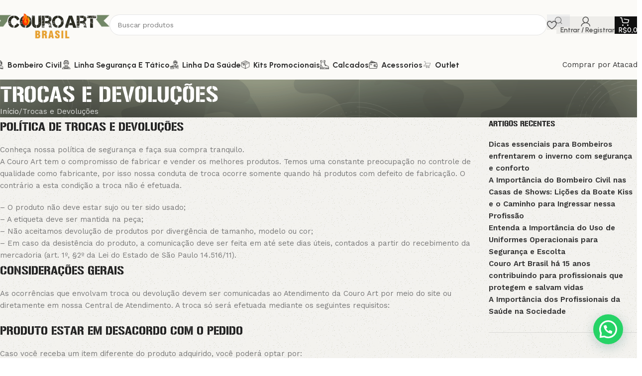

--- FILE ---
content_type: text/html; charset=UTF-8
request_url: https://couroart.com.br/trocas-e-devolucoes/
body_size: 33910
content:
<!DOCTYPE html>
<html lang="pt-BR" prefix="og: https://ogp.me/ns#">
<head>
	<meta charset="UTF-8">
	<link rel="profile" href="https://gmpg.org/xfn/11">
	<link rel="pingback" href="https://couroart.com.br/xmlrpc.php">

		<style>img:is([sizes="auto" i], [sizes^="auto," i]) { contain-intrinsic-size: 3000px 1500px }</style>
	
<!-- Google Tag Manager for WordPress by gtm4wp.com -->
<script data-cfasync="false" data-pagespeed-no-defer>
	var gtm4wp_datalayer_name = "dataLayer";
	var dataLayer = dataLayer || [];
	const gtm4wp_use_sku_instead = 1;
	const gtm4wp_currency = 'BRL';
	const gtm4wp_product_per_impression = false;
	const gtm4wp_clear_ecommerce = false;
	const gtm4wp_datalayer_max_timeout = 2000;
</script>
<!-- End Google Tag Manager for WordPress by gtm4wp.com -->
<!-- Otimização dos mecanismos de pesquisa pelo Rank Math PRO - https://rankmath.com/ -->
<title>Trocas e Devoluções | Couro Art Brasil</title>
<meta name="description" content="Conheça nossa política de segurança e faça sua compra tranquilo.A Couro Art tem o compromisso de fabricar e vender os melhores produtos. Temos uma constante"/>
<meta name="robots" content="follow, index, max-snippet:-1, max-video-preview:-1, max-image-preview:large"/>
<link rel="canonical" href="https://couroart.com.br/trocas-e-devolucoes/" />
<meta property="og:locale" content="pt_BR" />
<meta property="og:type" content="article" />
<meta property="og:title" content="Trocas e Devoluções | Couro Art Brasil" />
<meta property="og:description" content="Conheça nossa política de segurança e faça sua compra tranquilo.A Couro Art tem o compromisso de fabricar e vender os melhores produtos. Temos uma constante" />
<meta property="og:url" content="https://couroart.com.br/trocas-e-devolucoes/" />
<meta property="og:site_name" content="Couro Art Brasil" />
<meta property="og:updated_time" content="2024-07-11T10:48:35-03:00" />
<meta property="article:published_time" content="2024-07-11T10:48:33-03:00" />
<meta property="article:modified_time" content="2024-07-11T10:48:35-03:00" />
<meta name="twitter:card" content="summary_large_image" />
<meta name="twitter:title" content="Trocas e Devoluções | Couro Art Brasil" />
<meta name="twitter:description" content="Conheça nossa política de segurança e faça sua compra tranquilo.A Couro Art tem o compromisso de fabricar e vender os melhores produtos. Temos uma constante" />
<script type="application/ld+json" class="rank-math-schema-pro">{"@context":"https://schema.org","@graph":[{"@type":"Place","@id":"https://couroart.com.br/#place","address":{"@type":"PostalAddress","addressCountry":"AX"}},{"@type":"Organization","@id":"https://couroart.com.br/#organization","name":"Couro Art Brasil","url":"https://couroart.com.br","email":"contato@couroart.com.br","address":{"@type":"PostalAddress","addressCountry":"AX"},"logo":{"@type":"ImageObject","@id":"https://couroart.com.br/#logo","url":"https://couroart.com.br/wp-content/uploads/2020/07/logo-couroart.png","contentUrl":"https://couroart.com.br/wp-content/uploads/2020/07/logo-couroart.png","caption":"Couro Art Brasil","inLanguage":"pt-BR"},"location":{"@id":"https://couroart.com.br/#place"}},{"@type":"WebSite","@id":"https://couroart.com.br/#website","url":"https://couroart.com.br","name":"Couro Art Brasil","alternateName":"Couro Art Brasil","publisher":{"@id":"https://couroart.com.br/#organization"},"inLanguage":"pt-BR"},{"@type":"BreadcrumbList","@id":"https://couroart.com.br/trocas-e-devolucoes/#breadcrumb","itemListElement":[{"@type":"ListItem","position":"1","item":{"@id":"https://couroart.com.br","name":"Home"}},{"@type":"ListItem","position":"2","item":{"@id":"https://couroart.com.br/trocas-e-devolucoes/","name":"Trocas e Devolu\u00e7\u00f5es"}}]},{"@type":"WebPage","@id":"https://couroart.com.br/trocas-e-devolucoes/#webpage","url":"https://couroart.com.br/trocas-e-devolucoes/","name":"Trocas e Devolu\u00e7\u00f5es | Couro Art Brasil","datePublished":"2024-07-11T10:48:33-03:00","dateModified":"2024-07-11T10:48:35-03:00","isPartOf":{"@id":"https://couroart.com.br/#website"},"inLanguage":"pt-BR","breadcrumb":{"@id":"https://couroart.com.br/trocas-e-devolucoes/#breadcrumb"}},{"@type":"Person","@id":"https://couroart.com.br/author/mktmasters/","name":"mktmasters","url":"https://couroart.com.br/author/mktmasters/","image":{"@type":"ImageObject","@id":"https://secure.gravatar.com/avatar/3df9ff4b3806568e0a8dd9dad2ad8c96d2054d55bc3e1e5ac05d8cca5ff0302c?s=96&amp;d=mm&amp;r=g","url":"https://secure.gravatar.com/avatar/3df9ff4b3806568e0a8dd9dad2ad8c96d2054d55bc3e1e5ac05d8cca5ff0302c?s=96&amp;d=mm&amp;r=g","caption":"mktmasters","inLanguage":"pt-BR"},"sameAs":["https://couroart.com.br"],"worksFor":{"@id":"https://couroart.com.br/#organization"}},{"@type":"Article","headline":"Trocas e Devolu\u00e7\u00f5es | Couro Art Brasil","datePublished":"2024-07-11T10:48:33-03:00","dateModified":"2024-07-11T10:48:35-03:00","author":{"@id":"https://couroart.com.br/author/mktmasters/","name":"mktmasters"},"publisher":{"@id":"https://couroart.com.br/#organization"},"description":"Conhe\u00e7a nossa pol\u00edtica de seguran\u00e7a e fa\u00e7a sua compra tranquilo.A Couro Art tem o compromisso de fabricar e vender os melhores produtos. Temos uma constante","name":"Trocas e Devolu\u00e7\u00f5es | Couro Art Brasil","@id":"https://couroart.com.br/trocas-e-devolucoes/#richSnippet","isPartOf":{"@id":"https://couroart.com.br/trocas-e-devolucoes/#webpage"},"inLanguage":"pt-BR","mainEntityOfPage":{"@id":"https://couroart.com.br/trocas-e-devolucoes/#webpage"}}]}</script>
<!-- /Plugin de SEO Rank Math para WordPress -->

<link rel='dns-prefetch' href='//player.vimeo.com' />
<link rel='dns-prefetch' href='//w.soundcloud.com' />
<link rel='dns-prefetch' href='//capi-automation.s3.us-east-2.amazonaws.com' />
<link rel='dns-prefetch' href='//fonts.googleapis.com' />
<link rel="alternate" type="application/rss+xml" title="Feed para Couro Art Brasil &raquo;" href="https://couroart.com.br/feed/" />
<link rel="alternate" type="application/rss+xml" title="Feed de comentários para Couro Art Brasil &raquo;" href="https://couroart.com.br/comments/feed/" />
<link rel='stylesheet' id='berocket_products_label_style-css' href='https://couroart.com.br/wp-content/plugins/woocommerce-advanced-products-labels/css/frontend.css?ver=3.3.2' type='text/css' media='all' />
<style id='berocket_products_label_style-inline-css' type='text/css'>

            @media (min-width: 1025px) {
                .berocket_hide_on_device_desktop:not(.berocket_alabel_id_demo) {display:none!important;}
            }
            @media (min-width: 768px) and (max-width: 1024px) {
                .berocket_hide_on_device_tablet:not(.berocket_alabel_id_demo) {display:none!important;}
            }
            @media (max-width: 767px) {
                .berocket_hide_on_device_mobile:not(.berocket_alabel_id_demo) {display:none!important;}
            }
            

        .berocket_better_labels:before,
        .berocket_better_labels:after {
            clear: both;
            content: " ";
            display: block;
        }
        .berocket_better_labels.berocket_better_labels_image {
            position: absolute!important;
            top: 0px!important;
            bottom: 0px!important;
            left: 0px!important;
            right: 0px!important;
            pointer-events: none;
        }
        .berocket_better_labels.berocket_better_labels_image * {
            pointer-events: none;
        }
        .berocket_better_labels.berocket_better_labels_image img,
        .berocket_better_labels.berocket_better_labels_image .fa,
        .berocket_better_labels.berocket_better_labels_image .berocket_color_label,
        .berocket_better_labels.berocket_better_labels_image .berocket_image_background,
        .berocket_better_labels .berocket_better_labels_line .br_alabel,
        .berocket_better_labels .berocket_better_labels_line .br_alabel span {
            pointer-events: all;
        }
        .berocket_better_labels .berocket_color_label,
        .br_alabel .berocket_color_label {
            width: 100%;
            height: 100%;
            display: block;
        }
        .berocket_better_labels .berocket_better_labels_position_left {
            text-align:left;
            float: left;
            clear: left;
        }
        .berocket_better_labels .berocket_better_labels_position_center {
            text-align:center;
        }
        .berocket_better_labels .berocket_better_labels_position_right {
            text-align:right;
            float: right;
            clear: right;
        }
        .berocket_better_labels.berocket_better_labels_label {
            clear: both
        }
        .berocket_better_labels .berocket_better_labels_line {
            line-height: 1px;
        }
        .berocket_better_labels.berocket_better_labels_label .berocket_better_labels_line {
            clear: none;
        }
        .berocket_better_labels .berocket_better_labels_position_left .berocket_better_labels_line {
            clear: left;
        }
        .berocket_better_labels .berocket_better_labels_position_right .berocket_better_labels_line {
            clear: right;
        }
        .berocket_better_labels .berocket_better_labels_line .br_alabel {
            display: inline-block;
            position: relative;
            top: 0!important;
            left: 0!important;
            right: 0!important;
            line-height: 1px;
        }.berocket_better_labels .berocket_better_labels_position {
                display: flex;
                flex-direction: column;
            }
            .berocket_better_labels .berocket_better_labels_position.berocket_better_labels_position_left {
                align-items: start;
            }
            .berocket_better_labels .berocket_better_labels_position.berocket_better_labels_position_right {
                align-items: end;
            }
            .rtl .berocket_better_labels .berocket_better_labels_position.berocket_better_labels_position_left {
                align-items: end;
            }
            .rtl .berocket_better_labels .berocket_better_labels_position.berocket_better_labels_position_right {
                align-items: start;
            }
            .berocket_better_labels .berocket_better_labels_position.berocket_better_labels_position_center {
                align-items: center;
            }
            .berocket_better_labels .berocket_better_labels_position .berocket_better_labels_inline {
                display: flex;
                align-items: start;
            }
</style>
<link rel='stylesheet' id='woosb-blocks-css' href='https://couroart.com.br/wp-content/plugins/woo-product-bundle-premium/assets/css/blocks.css?ver=8.3.3' type='text/css' media='all' />
<link rel='stylesheet' id='wp-block-library-css' href='https://couroart.com.br/wp-includes/css/dist/block-library/style.min.css?ver=6.8.3' type='text/css' media='all' />
<style id='safe-svg-svg-icon-style-inline-css' type='text/css'>
.safe-svg-cover{text-align:center}.safe-svg-cover .safe-svg-inside{display:inline-block;max-width:100%}.safe-svg-cover svg{fill:currentColor;height:100%;max-height:100%;max-width:100%;width:100%}

</style>
<style id='joinchat-button-style-inline-css' type='text/css'>
.wp-block-joinchat-button{border:none!important;text-align:center}.wp-block-joinchat-button figure{display:table;margin:0 auto;padding:0}.wp-block-joinchat-button figcaption{font:normal normal 400 .6em/2em var(--wp--preset--font-family--system-font,sans-serif);margin:0;padding:0}.wp-block-joinchat-button .joinchat-button__qr{background-color:#fff;border:6px solid #25d366;border-radius:30px;box-sizing:content-box;display:block;height:200px;margin:auto;overflow:hidden;padding:10px;width:200px}.wp-block-joinchat-button .joinchat-button__qr canvas,.wp-block-joinchat-button .joinchat-button__qr img{display:block;margin:auto}.wp-block-joinchat-button .joinchat-button__link{align-items:center;background-color:#25d366;border:6px solid #25d366;border-radius:30px;display:inline-flex;flex-flow:row nowrap;justify-content:center;line-height:1.25em;margin:0 auto;text-decoration:none}.wp-block-joinchat-button .joinchat-button__link:before{background:transparent var(--joinchat-ico) no-repeat center;background-size:100%;content:"";display:block;height:1.5em;margin:-.75em .75em -.75em 0;width:1.5em}.wp-block-joinchat-button figure+.joinchat-button__link{margin-top:10px}@media (orientation:landscape)and (min-height:481px),(orientation:portrait)and (min-width:481px){.wp-block-joinchat-button.joinchat-button--qr-only figure+.joinchat-button__link{display:none}}@media (max-width:480px),(orientation:landscape)and (max-height:480px){.wp-block-joinchat-button figure{display:none}}

</style>
<style id='global-styles-inline-css' type='text/css'>
:root{--wp--preset--aspect-ratio--square: 1;--wp--preset--aspect-ratio--4-3: 4/3;--wp--preset--aspect-ratio--3-4: 3/4;--wp--preset--aspect-ratio--3-2: 3/2;--wp--preset--aspect-ratio--2-3: 2/3;--wp--preset--aspect-ratio--16-9: 16/9;--wp--preset--aspect-ratio--9-16: 9/16;--wp--preset--color--black: #000000;--wp--preset--color--cyan-bluish-gray: #abb8c3;--wp--preset--color--white: #ffffff;--wp--preset--color--pale-pink: #f78da7;--wp--preset--color--vivid-red: #cf2e2e;--wp--preset--color--luminous-vivid-orange: #ff6900;--wp--preset--color--luminous-vivid-amber: #fcb900;--wp--preset--color--light-green-cyan: #7bdcb5;--wp--preset--color--vivid-green-cyan: #00d084;--wp--preset--color--pale-cyan-blue: #8ed1fc;--wp--preset--color--vivid-cyan-blue: #0693e3;--wp--preset--color--vivid-purple: #9b51e0;--wp--preset--gradient--vivid-cyan-blue-to-vivid-purple: linear-gradient(135deg,rgba(6,147,227,1) 0%,rgb(155,81,224) 100%);--wp--preset--gradient--light-green-cyan-to-vivid-green-cyan: linear-gradient(135deg,rgb(122,220,180) 0%,rgb(0,208,130) 100%);--wp--preset--gradient--luminous-vivid-amber-to-luminous-vivid-orange: linear-gradient(135deg,rgba(252,185,0,1) 0%,rgba(255,105,0,1) 100%);--wp--preset--gradient--luminous-vivid-orange-to-vivid-red: linear-gradient(135deg,rgba(255,105,0,1) 0%,rgb(207,46,46) 100%);--wp--preset--gradient--very-light-gray-to-cyan-bluish-gray: linear-gradient(135deg,rgb(238,238,238) 0%,rgb(169,184,195) 100%);--wp--preset--gradient--cool-to-warm-spectrum: linear-gradient(135deg,rgb(74,234,220) 0%,rgb(151,120,209) 20%,rgb(207,42,186) 40%,rgb(238,44,130) 60%,rgb(251,105,98) 80%,rgb(254,248,76) 100%);--wp--preset--gradient--blush-light-purple: linear-gradient(135deg,rgb(255,206,236) 0%,rgb(152,150,240) 100%);--wp--preset--gradient--blush-bordeaux: linear-gradient(135deg,rgb(254,205,165) 0%,rgb(254,45,45) 50%,rgb(107,0,62) 100%);--wp--preset--gradient--luminous-dusk: linear-gradient(135deg,rgb(255,203,112) 0%,rgb(199,81,192) 50%,rgb(65,88,208) 100%);--wp--preset--gradient--pale-ocean: linear-gradient(135deg,rgb(255,245,203) 0%,rgb(182,227,212) 50%,rgb(51,167,181) 100%);--wp--preset--gradient--electric-grass: linear-gradient(135deg,rgb(202,248,128) 0%,rgb(113,206,126) 100%);--wp--preset--gradient--midnight: linear-gradient(135deg,rgb(2,3,129) 0%,rgb(40,116,252) 100%);--wp--preset--font-size--small: 13px;--wp--preset--font-size--medium: 20px;--wp--preset--font-size--large: 36px;--wp--preset--font-size--x-large: 42px;--wp--preset--spacing--20: 0.44rem;--wp--preset--spacing--30: 0.67rem;--wp--preset--spacing--40: 1rem;--wp--preset--spacing--50: 1.5rem;--wp--preset--spacing--60: 2.25rem;--wp--preset--spacing--70: 3.38rem;--wp--preset--spacing--80: 5.06rem;--wp--preset--shadow--natural: 6px 6px 9px rgba(0, 0, 0, 0.2);--wp--preset--shadow--deep: 12px 12px 50px rgba(0, 0, 0, 0.4);--wp--preset--shadow--sharp: 6px 6px 0px rgba(0, 0, 0, 0.2);--wp--preset--shadow--outlined: 6px 6px 0px -3px rgba(255, 255, 255, 1), 6px 6px rgba(0, 0, 0, 1);--wp--preset--shadow--crisp: 6px 6px 0px rgba(0, 0, 0, 1);}:where(body) { margin: 0; }.wp-site-blocks > .alignleft { float: left; margin-right: 2em; }.wp-site-blocks > .alignright { float: right; margin-left: 2em; }.wp-site-blocks > .aligncenter { justify-content: center; margin-left: auto; margin-right: auto; }:where(.is-layout-flex){gap: 0.5em;}:where(.is-layout-grid){gap: 0.5em;}.is-layout-flow > .alignleft{float: left;margin-inline-start: 0;margin-inline-end: 2em;}.is-layout-flow > .alignright{float: right;margin-inline-start: 2em;margin-inline-end: 0;}.is-layout-flow > .aligncenter{margin-left: auto !important;margin-right: auto !important;}.is-layout-constrained > .alignleft{float: left;margin-inline-start: 0;margin-inline-end: 2em;}.is-layout-constrained > .alignright{float: right;margin-inline-start: 2em;margin-inline-end: 0;}.is-layout-constrained > .aligncenter{margin-left: auto !important;margin-right: auto !important;}.is-layout-constrained > :where(:not(.alignleft):not(.alignright):not(.alignfull)){margin-left: auto !important;margin-right: auto !important;}body .is-layout-flex{display: flex;}.is-layout-flex{flex-wrap: wrap;align-items: center;}.is-layout-flex > :is(*, div){margin: 0;}body .is-layout-grid{display: grid;}.is-layout-grid > :is(*, div){margin: 0;}body{padding-top: 0px;padding-right: 0px;padding-bottom: 0px;padding-left: 0px;}a:where(:not(.wp-element-button)){text-decoration: none;}:root :where(.wp-element-button, .wp-block-button__link){background-color: #32373c;border-width: 0;color: #fff;font-family: inherit;font-size: inherit;line-height: inherit;padding: calc(0.667em + 2px) calc(1.333em + 2px);text-decoration: none;}.has-black-color{color: var(--wp--preset--color--black) !important;}.has-cyan-bluish-gray-color{color: var(--wp--preset--color--cyan-bluish-gray) !important;}.has-white-color{color: var(--wp--preset--color--white) !important;}.has-pale-pink-color{color: var(--wp--preset--color--pale-pink) !important;}.has-vivid-red-color{color: var(--wp--preset--color--vivid-red) !important;}.has-luminous-vivid-orange-color{color: var(--wp--preset--color--luminous-vivid-orange) !important;}.has-luminous-vivid-amber-color{color: var(--wp--preset--color--luminous-vivid-amber) !important;}.has-light-green-cyan-color{color: var(--wp--preset--color--light-green-cyan) !important;}.has-vivid-green-cyan-color{color: var(--wp--preset--color--vivid-green-cyan) !important;}.has-pale-cyan-blue-color{color: var(--wp--preset--color--pale-cyan-blue) !important;}.has-vivid-cyan-blue-color{color: var(--wp--preset--color--vivid-cyan-blue) !important;}.has-vivid-purple-color{color: var(--wp--preset--color--vivid-purple) !important;}.has-black-background-color{background-color: var(--wp--preset--color--black) !important;}.has-cyan-bluish-gray-background-color{background-color: var(--wp--preset--color--cyan-bluish-gray) !important;}.has-white-background-color{background-color: var(--wp--preset--color--white) !important;}.has-pale-pink-background-color{background-color: var(--wp--preset--color--pale-pink) !important;}.has-vivid-red-background-color{background-color: var(--wp--preset--color--vivid-red) !important;}.has-luminous-vivid-orange-background-color{background-color: var(--wp--preset--color--luminous-vivid-orange) !important;}.has-luminous-vivid-amber-background-color{background-color: var(--wp--preset--color--luminous-vivid-amber) !important;}.has-light-green-cyan-background-color{background-color: var(--wp--preset--color--light-green-cyan) !important;}.has-vivid-green-cyan-background-color{background-color: var(--wp--preset--color--vivid-green-cyan) !important;}.has-pale-cyan-blue-background-color{background-color: var(--wp--preset--color--pale-cyan-blue) !important;}.has-vivid-cyan-blue-background-color{background-color: var(--wp--preset--color--vivid-cyan-blue) !important;}.has-vivid-purple-background-color{background-color: var(--wp--preset--color--vivid-purple) !important;}.has-black-border-color{border-color: var(--wp--preset--color--black) !important;}.has-cyan-bluish-gray-border-color{border-color: var(--wp--preset--color--cyan-bluish-gray) !important;}.has-white-border-color{border-color: var(--wp--preset--color--white) !important;}.has-pale-pink-border-color{border-color: var(--wp--preset--color--pale-pink) !important;}.has-vivid-red-border-color{border-color: var(--wp--preset--color--vivid-red) !important;}.has-luminous-vivid-orange-border-color{border-color: var(--wp--preset--color--luminous-vivid-orange) !important;}.has-luminous-vivid-amber-border-color{border-color: var(--wp--preset--color--luminous-vivid-amber) !important;}.has-light-green-cyan-border-color{border-color: var(--wp--preset--color--light-green-cyan) !important;}.has-vivid-green-cyan-border-color{border-color: var(--wp--preset--color--vivid-green-cyan) !important;}.has-pale-cyan-blue-border-color{border-color: var(--wp--preset--color--pale-cyan-blue) !important;}.has-vivid-cyan-blue-border-color{border-color: var(--wp--preset--color--vivid-cyan-blue) !important;}.has-vivid-purple-border-color{border-color: var(--wp--preset--color--vivid-purple) !important;}.has-vivid-cyan-blue-to-vivid-purple-gradient-background{background: var(--wp--preset--gradient--vivid-cyan-blue-to-vivid-purple) !important;}.has-light-green-cyan-to-vivid-green-cyan-gradient-background{background: var(--wp--preset--gradient--light-green-cyan-to-vivid-green-cyan) !important;}.has-luminous-vivid-amber-to-luminous-vivid-orange-gradient-background{background: var(--wp--preset--gradient--luminous-vivid-amber-to-luminous-vivid-orange) !important;}.has-luminous-vivid-orange-to-vivid-red-gradient-background{background: var(--wp--preset--gradient--luminous-vivid-orange-to-vivid-red) !important;}.has-very-light-gray-to-cyan-bluish-gray-gradient-background{background: var(--wp--preset--gradient--very-light-gray-to-cyan-bluish-gray) !important;}.has-cool-to-warm-spectrum-gradient-background{background: var(--wp--preset--gradient--cool-to-warm-spectrum) !important;}.has-blush-light-purple-gradient-background{background: var(--wp--preset--gradient--blush-light-purple) !important;}.has-blush-bordeaux-gradient-background{background: var(--wp--preset--gradient--blush-bordeaux) !important;}.has-luminous-dusk-gradient-background{background: var(--wp--preset--gradient--luminous-dusk) !important;}.has-pale-ocean-gradient-background{background: var(--wp--preset--gradient--pale-ocean) !important;}.has-electric-grass-gradient-background{background: var(--wp--preset--gradient--electric-grass) !important;}.has-midnight-gradient-background{background: var(--wp--preset--gradient--midnight) !important;}.has-small-font-size{font-size: var(--wp--preset--font-size--small) !important;}.has-medium-font-size{font-size: var(--wp--preset--font-size--medium) !important;}.has-large-font-size{font-size: var(--wp--preset--font-size--large) !important;}.has-x-large-font-size{font-size: var(--wp--preset--font-size--x-large) !important;}
:where(.wp-block-post-template.is-layout-flex){gap: 1.25em;}:where(.wp-block-post-template.is-layout-grid){gap: 1.25em;}
:where(.wp-block-columns.is-layout-flex){gap: 2em;}:where(.wp-block-columns.is-layout-grid){gap: 2em;}
:root :where(.wp-block-pullquote){font-size: 1.5em;line-height: 1.6;}
</style>
<link rel='stylesheet' id='clearsale-total-css' href='https://couroart.com.br/wp-content/plugins/clearsale-total/public/css/clearsale-total-public.css?ver=3.2.1' type='text/css' media='all' />
<link rel='stylesheet' id='wpa-css-css' href='https://couroart.com.br/wp-content/plugins/honeypot/includes/css/wpa.css?ver=2.3.04' type='text/css' media='all' />
<style id='woocommerce-inline-inline-css' type='text/css'>
.woocommerce form .form-row .required { visibility: visible; }
</style>
<link rel='stylesheet' id='affwp-forms-css' href='https://couroart.com.br/wp-content/plugins/affiliate-wp/assets/css/forms.min.css?ver=2.28.2' type='text/css' media='all' />
<link rel='stylesheet' id='infixs-correios-automatico-front-css' href='https://couroart.com.br/wp-content/plugins/infixs-correios-automatico/assets/front/css/style.css?ver=1761848052' type='text/css' media='all' />
<link rel='stylesheet' id='paghiper-frontend-css-css' href='https://couroart.com.br/wp-content/plugins/woo-boleto-paghiper/assets/css/frontend.min.css?ver=1.0' type='text/css' media='' />
<link rel='stylesheet' id='infixs-correios-automatico-pro-front-css' href='https://couroart.com.br/wp-content/plugins/infixs-correios-automatico-pro/assets/public/css/style.css?ver=1754872769' type='text/css' media='all' />
<link rel='stylesheet' id='woobt-frontend-css' href='https://couroart.com.br/wp-content/plugins/woo-bought-together-premium/assets/css/frontend.css?ver=7.2.0' type='text/css' media='all' />
<link rel='stylesheet' id='woosb-frontend-css' href='https://couroart.com.br/wp-content/plugins/woo-product-bundle-premium/assets/css/frontend.css?ver=8.3.3' type='text/css' media='all' />
<link rel='stylesheet' id='pmw-public-elementor-fix-css' href='https://couroart.com.br/wp-content/plugins/woocommerce-google-adwords-conversion-tracking-tag/css/public/elementor-fix.css?ver=1.49.2' type='text/css' media='all' />
<link rel='stylesheet' id='woo_discount_pro_style-css' href='https://couroart.com.br/wp-content/plugins/woo-discount-rules-pro/Assets/Css/awdr_style.css?ver=2.6.5' type='text/css' media='all' />
<link rel='stylesheet' id='wc-installments-simulator-css' href='https://couroart.com.br/wp-content/plugins/wc-simulador-parcelas/assets/css/style-2.2.9.css?ver=2.2.9' type='text/css' media='all' />
<style id='wc-installments-simulator-inline-css' type='text/css'>
      * {
        --wcsp-icons-color: #000000 !important;
        --wcsp-icons-size: 30px !important;
        --wcsp-incash-price-color: #000000 !important;
        --wcsp-card-price-color: #000000 !important;
        --wcsp-incash-price-font-size: 24px !important;
        --wcsp-card-price-font-size: 24px !important;
        --wcsp-loop-descriptions-font-size: 14px !important;
        --wcsp-descriptions-font-size: 14px !important;
        --wcsp-descriptions-color: #000000 !important;

        --wcsp-loop-incash-price-font-size: 17px !important;
        --wcsp-loop-card-price-font-size: 17px !important;
      }

      
</style>
<link rel='stylesheet' id='elementor-frontend-css' href='https://couroart.com.br/wp-content/uploads/elementor/css/custom-frontend.min.css?ver=1761849275' type='text/css' media='all' />
<link rel='stylesheet' id='elementor-post-6-css' href='https://couroart.com.br/wp-content/uploads/elementor/css/post-6.css?ver=1761849275' type='text/css' media='all' />
<link rel='stylesheet' id='wd-style-base-css' href='https://couroart.com.br/wp-content/themes/woodmart/css/parts/base.min.css?ver=8.2.7' type='text/css' media='all' />
<link rel='stylesheet' id='wd-helpers-wpb-elem-css' href='https://couroart.com.br/wp-content/themes/woodmart/css/parts/helpers-wpb-elem.min.css?ver=8.2.7' type='text/css' media='all' />
<link rel='stylesheet' id='wd-elementor-base-css' href='https://couroart.com.br/wp-content/themes/woodmart/css/parts/int-elem-base.min.css?ver=8.2.7' type='text/css' media='all' />
<link rel='stylesheet' id='wd-elementor-pro-base-css' href='https://couroart.com.br/wp-content/themes/woodmart/css/parts/int-elementor-pro.min.css?ver=8.2.7' type='text/css' media='all' />
<link rel='stylesheet' id='wd-woocommerce-base-css' href='https://couroart.com.br/wp-content/themes/woodmart/css/parts/woocommerce-base.min.css?ver=8.2.7' type='text/css' media='all' />
<link rel='stylesheet' id='wd-mod-star-rating-css' href='https://couroart.com.br/wp-content/themes/woodmart/css/parts/mod-star-rating.min.css?ver=8.2.7' type='text/css' media='all' />
<link rel='stylesheet' id='wd-woocommerce-block-notices-css' href='https://couroart.com.br/wp-content/themes/woodmart/css/parts/woo-mod-block-notices.min.css?ver=8.2.7' type='text/css' media='all' />
<link rel='stylesheet' id='wd-woo-opt-hide-larger-price-css' href='https://couroart.com.br/wp-content/themes/woodmart/css/parts/woo-opt-hide-larger-price.min.css?ver=8.2.7' type='text/css' media='all' />
<link rel='stylesheet' id='wd-wp-blocks-css' href='https://couroart.com.br/wp-content/themes/woodmart/css/parts/wp-blocks.min.css?ver=8.2.7' type='text/css' media='all' />
<link rel='stylesheet' id='child-style-css' href='https://couroart.com.br/wp-content/themes/woodmart-child/style.css?ver=8.2.7' type='text/css' media='all' />
<link rel='stylesheet' id='wd-header-base-css' href='https://couroart.com.br/wp-content/themes/woodmart/css/parts/header-base.min.css?ver=8.2.7' type='text/css' media='all' />
<link rel='stylesheet' id='wd-mod-tools-css' href='https://couroart.com.br/wp-content/themes/woodmart/css/parts/mod-tools.min.css?ver=8.2.7' type='text/css' media='all' />
<link rel='stylesheet' id='wd-header-search-css' href='https://couroart.com.br/wp-content/themes/woodmart/css/parts/header-el-search.min.css?ver=8.2.7' type='text/css' media='all' />
<link rel='stylesheet' id='wd-header-search-form-css' href='https://couroart.com.br/wp-content/themes/woodmart/css/parts/header-el-search-form.min.css?ver=8.2.7' type='text/css' media='all' />
<link rel='stylesheet' id='wd-wd-search-form-css' href='https://couroart.com.br/wp-content/themes/woodmart/css/parts/wd-search-form.min.css?ver=8.2.7' type='text/css' media='all' />
<link rel='stylesheet' id='wd-wd-search-results-css' href='https://couroart.com.br/wp-content/themes/woodmart/css/parts/wd-search-results.min.css?ver=8.2.7' type='text/css' media='all' />
<link rel='stylesheet' id='wd-wd-search-dropdown-css' href='https://couroart.com.br/wp-content/themes/woodmart/css/parts/wd-search-dropdown.min.css?ver=8.2.7' type='text/css' media='all' />
<link rel='stylesheet' id='wd-header-elements-base-css' href='https://couroart.com.br/wp-content/themes/woodmart/css/parts/header-el-base.min.css?ver=8.2.7' type='text/css' media='all' />
<link rel='stylesheet' id='wd-woo-mod-login-form-css' href='https://couroart.com.br/wp-content/themes/woodmart/css/parts/woo-mod-login-form.min.css?ver=8.2.7' type='text/css' media='all' />
<link rel='stylesheet' id='wd-header-my-account-css' href='https://couroart.com.br/wp-content/themes/woodmart/css/parts/header-el-my-account.min.css?ver=8.2.7' type='text/css' media='all' />
<link rel='stylesheet' id='wd-header-cart-side-css' href='https://couroart.com.br/wp-content/themes/woodmart/css/parts/header-el-cart-side.min.css?ver=8.2.7' type='text/css' media='all' />
<link rel='stylesheet' id='wd-header-cart-css' href='https://couroart.com.br/wp-content/themes/woodmart/css/parts/header-el-cart.min.css?ver=8.2.7' type='text/css' media='all' />
<link rel='stylesheet' id='wd-widget-shopping-cart-css' href='https://couroart.com.br/wp-content/themes/woodmart/css/parts/woo-widget-shopping-cart.min.css?ver=8.2.7' type='text/css' media='all' />
<link rel='stylesheet' id='wd-widget-product-list-css' href='https://couroart.com.br/wp-content/themes/woodmart/css/parts/woo-widget-product-list.min.css?ver=8.2.7' type='text/css' media='all' />
<link rel='stylesheet' id='wd-header-mobile-nav-dropdown-css' href='https://couroart.com.br/wp-content/themes/woodmart/css/parts/header-el-mobile-nav-dropdown.min.css?ver=8.2.7' type='text/css' media='all' />
<link rel='stylesheet' id='wd-button-css' href='https://couroart.com.br/wp-content/themes/woodmart/css/parts/el-button.min.css?ver=8.2.7' type='text/css' media='all' />
<link rel='stylesheet' id='wd-page-title-css' href='https://couroart.com.br/wp-content/themes/woodmart/css/parts/page-title.min.css?ver=8.2.7' type='text/css' media='all' />
<link rel='stylesheet' id='wd-off-canvas-sidebar-css' href='https://couroart.com.br/wp-content/themes/woodmart/css/parts/opt-off-canvas-sidebar.min.css?ver=8.2.7' type='text/css' media='all' />
<link rel='stylesheet' id='wd-widget-collapse-css' href='https://couroart.com.br/wp-content/themes/woodmart/css/parts/opt-widget-collapse.min.css?ver=8.2.7' type='text/css' media='all' />
<link rel='stylesheet' id='wd-footer-base-css' href='https://couroart.com.br/wp-content/themes/woodmart/css/parts/footer-base.min.css?ver=8.2.7' type='text/css' media='all' />
<link rel='stylesheet' id='wd-social-icons-css' href='https://couroart.com.br/wp-content/themes/woodmart/css/parts/el-social-icons.min.css?ver=8.2.7' type='text/css' media='all' />
<link rel='stylesheet' id='wd-social-icons-styles-css' href='https://couroart.com.br/wp-content/themes/woodmart/css/parts/el-social-styles.min.css?ver=8.2.7' type='text/css' media='all' />
<link rel='stylesheet' id='wd-section-title-css' href='https://couroart.com.br/wp-content/themes/woodmart/css/parts/el-section-title.min.css?ver=8.2.7' type='text/css' media='all' />
<link rel='stylesheet' id='wd-text-block-css' href='https://couroart.com.br/wp-content/themes/woodmart/css/parts/el-text-block.min.css?ver=8.2.7' type='text/css' media='all' />
<link rel='stylesheet' id='wd-mod-nav-menu-label-css' href='https://couroart.com.br/wp-content/themes/woodmart/css/parts/mod-nav-menu-label.min.css?ver=8.2.7' type='text/css' media='all' />
<link rel='stylesheet' id='wd-scroll-top-css' href='https://couroart.com.br/wp-content/themes/woodmart/css/parts/opt-scrolltotop.min.css?ver=8.2.7' type='text/css' media='all' />
<link rel='stylesheet' id='wd-header-my-account-sidebar-css' href='https://couroart.com.br/wp-content/themes/woodmart/css/parts/header-el-my-account-sidebar.min.css?ver=8.2.7' type='text/css' media='all' />
<link rel='stylesheet' id='wd-mod-sticky-sidebar-opener-css' href='https://couroart.com.br/wp-content/themes/woodmart/css/parts/mod-sticky-sidebar-opener.min.css?ver=8.2.7' type='text/css' media='all' />
<link rel='stylesheet' id='wd-cookies-popup-css' href='https://couroart.com.br/wp-content/themes/woodmart/css/parts/opt-cookies.min.css?ver=8.2.7' type='text/css' media='all' />
<link rel='stylesheet' id='wd-bottom-toolbar-css' href='https://couroart.com.br/wp-content/themes/woodmart/css/parts/opt-bottom-toolbar.min.css?ver=8.2.7' type='text/css' media='all' />
<link rel='stylesheet' id='xts-google-fonts-css' href='https://fonts.googleapis.com/css?family=Work+Sans%3A400%2C600%7CUrbanist%3A400%2C600%2C700%2C800%7CLato%3A400%2C700&#038;ver=8.2.7' type='text/css' media='all' />
<link rel='stylesheet' id='elementor-gf-local-roboto-css' href='https://couroart.com.br/wp-content/uploads/elementor/google-fonts/css/roboto.css?ver=1754876727' type='text/css' media='all' />
<link rel='stylesheet' id='elementor-gf-local-robotoslab-css' href='https://couroart.com.br/wp-content/uploads/elementor/google-fonts/css/robotoslab.css?ver=1754876732' type='text/css' media='all' />
<script type="text/template" id="tmpl-variation-template">
	<div class="woocommerce-variation-description">{{{ data.variation.variation_description }}}</div>
	<div class="woocommerce-variation-price">{{{ data.variation.price_html }}}</div>
	<div class="woocommerce-variation-availability">{{{ data.variation.availability_html }}}</div>
</script>
<script type="text/template" id="tmpl-unavailable-variation-template">
	<p role="alert">Desculpe, este produto não está disponível. Escolha uma combinação diferente.</p>
</script>
<script type="text/javascript" src="https://couroart.com.br/wp-includes/js/jquery/jquery.min.js?ver=3.7.1" id="jquery-core-js"></script>
<script type="text/javascript" src="https://couroart.com.br/wp-includes/js/jquery/jquery-migrate.min.js?ver=3.4.1" id="jquery-migrate-js"></script>
<script type="text/javascript" id="wfco-utm-tracking-js-extra">
/* <![CDATA[ */
var wffnUtm = {"utc_offset":"-180","site_url":"https:\/\/couroart.com.br","genericParamEvents":"{\"user_roles\":\"guest\",\"plugin\":\"Funnel Builder\"}","cookieKeys":["flt","timezone","is_mobile","browser","fbclid","gclid","referrer","fl_url","utm_source","utm_medium","utm_campaign","utm_term","utm_content"],"excludeDomain":["paypal.com","klarna.com","quickpay.net"]};
/* ]]> */
</script>
<script type="text/javascript" src="https://couroart.com.br/wp-content/plugins/funnel-builder/woofunnels/assets/js/utm-tracker.min.js?ver=1.10.12.67" id="wfco-utm-tracking-js" defer="defer" data-wp-strategy="defer"></script>
<script type="text/javascript" src="https://couroart.com.br/wp-includes/js/underscore.min.js?ver=1.13.7" id="underscore-js"></script>
<script type="text/javascript" id="wp-util-js-extra">
/* <![CDATA[ */
var _wpUtilSettings = {"ajax":{"url":"\/wp-admin\/admin-ajax.php"}};
/* ]]> */
</script>
<script type="text/javascript" src="https://couroart.com.br/wp-includes/js/wp-util.min.js?ver=6.8.3" id="wp-util-js"></script>
<script type="text/javascript" src="https://couroart.com.br/wp-content/plugins/woocommerce/assets/js/jquery-blockui/jquery.blockUI.min.js?ver=2.7.0-wc.10.3.3" id="wc-jquery-blockui-js" data-wp-strategy="defer"></script>
<script type="text/javascript" src="https://couroart.com.br/wp-content/plugins/clearsale-total/public/js/clearsale-total-public.js?ver=3.2.1" id="clearsale-total-js"></script>
<script type="text/javascript" src="https://couroart.com.br?js_global=1&amp;ver=6.8.3" id="secure-ajax-access-js"></script>
<script type="text/javascript" id="tt4b_ajax_script-js-extra">
/* <![CDATA[ */
var tt4b_script_vars = {"pixel_code":"CV4V7JBC77U3PS6KLL3G","currency":"BRL","country":"BR","advanced_matching":"1"};
/* ]]> */
</script>
<script type="text/javascript" src="https://couroart.com.br/wp-content/plugins/tiktok-for-business/admin/js/ajaxSnippet.js?ver=v1" id="tt4b_ajax_script-js"></script>
<script type="text/javascript" id="wc-add-to-cart-js-extra">
/* <![CDATA[ */
var wc_add_to_cart_params = {"ajax_url":"\/wp-admin\/admin-ajax.php","wc_ajax_url":"\/?wc-ajax=%%endpoint%%","i18n_view_cart":"Ver carrinho","cart_url":"https:\/\/couroart.com.br\/carrinho\/","is_cart":"","cart_redirect_after_add":"no"};
/* ]]> */
</script>
<script type="text/javascript" src="https://couroart.com.br/wp-content/plugins/woocommerce/assets/js/frontend/add-to-cart.min.js?ver=10.3.3" id="wc-add-to-cart-js" defer="defer" data-wp-strategy="defer"></script>
<script type="text/javascript" src="https://couroart.com.br/wp-content/plugins/woocommerce/assets/js/js-cookie/js.cookie.min.js?ver=2.1.4-wc.10.3.3" id="wc-js-cookie-js" defer="defer" data-wp-strategy="defer"></script>
<script type="text/javascript" id="woocommerce-js-extra">
/* <![CDATA[ */
var woocommerce_params = {"ajax_url":"\/wp-admin\/admin-ajax.php","wc_ajax_url":"\/?wc-ajax=%%endpoint%%","i18n_password_show":"Mostrar senha","i18n_password_hide":"Ocultar senha"};
/* ]]> */
</script>
<script type="text/javascript" src="https://couroart.com.br/wp-content/plugins/woocommerce/assets/js/frontend/woocommerce.min.js?ver=10.3.3" id="woocommerce-js" defer="defer" data-wp-strategy="defer"></script>
<script type="text/javascript" src="https://couroart.com.br/wp-content/plugins/woocommerce/assets/js/jquery-cookie/jquery.cookie.min.js?ver=1.4.1-wc.10.3.3" id="wc-jquery-cookie-js" data-wp-strategy="defer"></script>
<script type="text/javascript" id="jquery-cookie-js-extra">
/* <![CDATA[ */
var affwp_scripts = {"ajaxurl":"https:\/\/couroart.com.br\/wp-admin\/admin-ajax.php"};
/* ]]> */
</script>
<script type="text/javascript" id="affwp-tracking-js-extra">
/* <![CDATA[ */
var affwp_debug_vars = {"integrations":{"woocommerce":"WooCommerce"},"version":"2.28.2","currency":"BRL","ref_cookie":"affwp_ref","visit_cookie":"affwp_ref_visit_id","campaign_cookie":"affwp_campaign"};
/* ]]> */
</script>
<script type="text/javascript" src="https://couroart.com.br/wp-content/plugins/affiliate-wp/assets/js/tracking.min.js?ver=2.28.2" id="affwp-tracking-js"></script>
<script type="text/javascript" src="https://couroart.com.br/wp-content/plugins/woo-boleto-paghiper/assets/js/frontend.min.js?ver=1.0" id="paghiper-frontend-js-js"></script>
<script type="text/javascript" src="https://couroart.com.br/wp-includes/js/dist/hooks.min.js?ver=4d63a3d491d11ffd8ac6" id="wp-hooks-js"></script>
<script type="text/javascript" id="wpm-js-extra">
/* <![CDATA[ */
var wpm = {"ajax_url":"https:\/\/couroart.com.br\/wp-admin\/admin-ajax.php","root":"https:\/\/couroart.com.br\/wp-json\/","nonce_wp_rest":"f99d49a7a9","nonce_ajax":"d77246e926"};
/* ]]> */
</script>
<script type="text/javascript" src="https://couroart.com.br/wp-content/plugins/woocommerce-google-adwords-conversion-tracking-tag/js/public/wpm-public.p1.min.js?ver=1.49.2" id="wpm-js"></script>
<script type="text/javascript" src="https://couroart.com.br/wp-content/themes/woodmart/js/libs/device.min.js?ver=8.2.7" id="wd-device-library-js"></script>
<script type="text/javascript" src="https://couroart.com.br/wp-content/themes/woodmart/js/scripts/global/scrollBar.min.js?ver=8.2.7" id="wd-scrollbar-js"></script>
<link rel="https://api.w.org/" href="https://couroart.com.br/wp-json/" /><link rel="alternate" title="JSON" type="application/json" href="https://couroart.com.br/wp-json/wp/v2/pages/49162" /><link rel="EditURI" type="application/rsd+xml" title="RSD" href="https://couroart.com.br/xmlrpc.php?rsd" />
<meta name="generator" content="WordPress 6.8.3" />
<link rel='shortlink' href='https://couroart.com.br/?p=49162' />
<link rel="alternate" title="oEmbed (JSON)" type="application/json+oembed" href="https://couroart.com.br/wp-json/oembed/1.0/embed?url=https%3A%2F%2Fcouroart.com.br%2Ftrocas-e-devolucoes%2F" />
<link rel="alternate" title="oEmbed (XML)" type="text/xml+oembed" href="https://couroart.com.br/wp-json/oembed/1.0/embed?url=https%3A%2F%2Fcouroart.com.br%2Ftrocas-e-devolucoes%2F&#038;format=xml" />
<style>.product .images {position: relative;}</style>		<script type="text/javascript">
		var AFFWP = AFFWP || {};
		AFFWP.referral_var = 'parceiro';
		AFFWP.expiration = 180;
		AFFWP.debug = 0;


		AFFWP.referral_credit_last = 1;
		</script>

<!-- Google Tag Manager for WordPress by gtm4wp.com -->
<!-- GTM Container placement set to off -->
<script data-cfasync="false" data-pagespeed-no-defer>
	var dataLayer_content = {"pagePostType":"page","pagePostType2":"single-page","pagePostAuthor":"mktmasters","customerTotalOrders":0,"customerTotalOrderValue":0,"customerFirstName":"","customerLastName":"","customerBillingFirstName":"","customerBillingLastName":"","customerBillingCompany":"","customerBillingAddress1":"","customerBillingAddress2":"","customerBillingCity":"","customerBillingState":"","customerBillingPostcode":"","customerBillingCountry":"","customerBillingEmail":"","customerBillingEmailHash":"","customerBillingPhone":"","customerShippingFirstName":"","customerShippingLastName":"","customerShippingCompany":"","customerShippingAddress1":"","customerShippingAddress2":"","customerShippingCity":"","customerShippingState":"","customerShippingPostcode":"","customerShippingCountry":""};
	dataLayer.push( dataLayer_content );
</script>
<script data-cfasync="false" data-pagespeed-no-defer>
	console.warn && console.warn("[GTM4WP] Google Tag Manager container code placement set to OFF !!!");
	console.warn && console.warn("[GTM4WP] Data layer codes are active but GTM container must be loaded using custom coding !!!");
</script>
<!-- End Google Tag Manager for WordPress by gtm4wp.com --><meta name="theme-color" content="rgb(252,159,19)">					<meta name="viewport" content="width=device-width, initial-scale=1.0, maximum-scale=1.0, user-scalable=no">
										<noscript><style>.woocommerce-product-gallery{ opacity: 1 !important; }</style></noscript>
	<meta name="generator" content="Elementor 3.32.5; features: e_font_icon_svg, additional_custom_breakpoints; settings: css_print_method-external, google_font-enabled, font_display-swap">

<!-- START Pixel Manager for WooCommerce -->

		<script data-cfasync="false">

			window.wpmDataLayer = window.wpmDataLayer || {};
			window.wpmDataLayer = Object.assign(window.wpmDataLayer, {"cart":{},"cart_item_keys":{},"version":{"number":"1.49.2","pro":false,"eligible_for_updates":false,"distro":"fms","beta":false,"show":true},"pixels":{"google":{"linker":{"settings":null},"user_id":false,"ads":{"conversion_ids":{"AW-812469417":"wH3gCMHNg9UBEKmZtYMD"},"dynamic_remarketing":{"status":true,"id_type":"sku","send_events_with_parent_ids":true},"google_business_vertical":"retail","phone_conversion_number":"","phone_conversion_label":""},"analytics":{"ga4":{"measurement_id":"G-9MQLKKQH84","parameters":{},"mp_active":false,"debug_mode":false,"page_load_time_tracking":false},"id_type":"post_id"},"tag_id":"AW-812469417","tag_id_suppressed":[],"tag_gateway":{"measurement_path":""},"tcf_support":false,"consent_mode":{"is_active":true,"wait_for_update":500,"ads_data_redaction":false,"url_passthrough":true}}},"shop":{"list_name":"Page | Trocas e Devoluções","list_id":"page_trocas-e-devolucoes","page_type":"page","currency":"BRL","selectors":{"addToCart":[],"beginCheckout":[]},"order_duplication_prevention":true,"view_item_list_trigger":{"test_mode":false,"background_color":"green","opacity":0.5,"repeat":true,"timeout":1000,"threshold":0.8},"variations_output":true,"session_active":false},"page":{"id":49162,"title":"Trocas e Devoluções","type":"page","categories":[],"parent":{"id":0,"title":"Trocas e Devoluções","type":"page","categories":[]}},"general":{"user_logged_in":false,"scroll_tracking_thresholds":[],"page_id":49162,"exclude_domains":[],"server_2_server":{"active":false,"ip_exclude_list":[],"pageview_event_s2s":{"is_active":false,"pixels":[]}},"consent_management":{"explicit_consent":false,"restricted_regions":["BR"]},"lazy_load_pmw":false}});

		</script>

		
<!-- END Pixel Manager for WooCommerce -->
			<script  type="text/javascript">
				!function(f,b,e,v,n,t,s){if(f.fbq)return;n=f.fbq=function(){n.callMethod?
					n.callMethod.apply(n,arguments):n.queue.push(arguments)};if(!f._fbq)f._fbq=n;
					n.push=n;n.loaded=!0;n.version='2.0';n.queue=[];t=b.createElement(e);t.async=!0;
					t.src=v;s=b.getElementsByTagName(e)[0];s.parentNode.insertBefore(t,s)}(window,
					document,'script','https://connect.facebook.net/en_US/fbevents.js');
			</script>
			<!-- WooCommerce Facebook Integration Begin -->
			<script  type="text/javascript">

				fbq('init', '700443228097637', {}, {
    "agent": "woocommerce_0-10.3.3-3.5.12"
});

				document.addEventListener( 'DOMContentLoaded', function() {
					// Insert placeholder for events injected when a product is added to the cart through AJAX.
					document.body.insertAdjacentHTML( 'beforeend', '<div class=\"wc-facebook-pixel-event-placeholder\"></div>' );
				}, false );

			</script>
			<!-- WooCommerce Facebook Integration End -->
						<style>
				.e-con.e-parent:nth-of-type(n+4):not(.e-lazyloaded):not(.e-no-lazyload),
				.e-con.e-parent:nth-of-type(n+4):not(.e-lazyloaded):not(.e-no-lazyload) * {
					background-image: none !important;
				}
				@media screen and (max-height: 1024px) {
					.e-con.e-parent:nth-of-type(n+3):not(.e-lazyloaded):not(.e-no-lazyload),
					.e-con.e-parent:nth-of-type(n+3):not(.e-lazyloaded):not(.e-no-lazyload) * {
						background-image: none !important;
					}
				}
				@media screen and (max-height: 640px) {
					.e-con.e-parent:nth-of-type(n+2):not(.e-lazyloaded):not(.e-no-lazyload),
					.e-con.e-parent:nth-of-type(n+2):not(.e-lazyloaded):not(.e-no-lazyload) * {
						background-image: none !important;
					}
				}
			</style>
			<link rel="icon" href="https://couroart.com.br/wp-content/uploads/2024/08/cropped-fogo-32x32.png" sizes="32x32" />
<link rel="icon" href="https://couroart.com.br/wp-content/uploads/2024/08/cropped-fogo-192x192.png" sizes="192x192" />
<link rel="apple-touch-icon" href="https://couroart.com.br/wp-content/uploads/2024/08/cropped-fogo-180x180.png" />
<meta name="msapplication-TileImage" content="https://couroart.com.br/wp-content/uploads/2024/08/cropped-fogo-270x270.png" />
<style>
		
		</style>			<style id="wd-style-header_937146-css" data-type="wd-style-header_937146">
				:root{
	--wd-top-bar-h: .00001px;
	--wd-top-bar-sm-h: .00001px;
	--wd-top-bar-sticky-h: .00001px;
	--wd-top-bar-brd-w: .00001px;

	--wd-header-general-h: 100px;
	--wd-header-general-sm-h: 80px;
	--wd-header-general-sticky-h: 80px;
	--wd-header-general-brd-w: .00001px;

	--wd-header-bottom-h: 60px;
	--wd-header-bottom-sm-h: 60px;
	--wd-header-bottom-sticky-h: 50px;
	--wd-header-bottom-brd-w: .00001px;

	--wd-header-clone-h: .00001px;

	--wd-header-brd-w: calc(var(--wd-top-bar-brd-w) + var(--wd-header-general-brd-w) + var(--wd-header-bottom-brd-w));
	--wd-header-h: calc(var(--wd-top-bar-h) + var(--wd-header-general-h) + var(--wd-header-bottom-h) + var(--wd-header-brd-w));
	--wd-header-sticky-h: calc(var(--wd-top-bar-sticky-h) + var(--wd-header-general-sticky-h) + var(--wd-header-bottom-sticky-h) + var(--wd-header-clone-h) + var(--wd-header-brd-w));
	--wd-header-sm-h: calc(var(--wd-top-bar-sm-h) + var(--wd-header-general-sm-h) + var(--wd-header-bottom-sm-h) + var(--wd-header-brd-w));
}


.whb-sticked .whb-general-header .wd-dropdown:not(.sub-sub-menu) {
	margin-top: 20px;
}

.whb-sticked .whb-general-header .wd-dropdown:not(.sub-sub-menu):after {
	height: 30px;
}




.whb-header-bottom .wd-dropdown {
	margin-top: 10px;
}

.whb-header-bottom .wd-dropdown:after {
	height: 20px;
}

.whb-sticked .whb-header-bottom .wd-dropdown:not(.sub-sub-menu) {
	margin-top: 5px;
}

.whb-sticked .whb-header-bottom .wd-dropdown:not(.sub-sub-menu):after {
	height: 15px;
}


		
.whb-top-bar {
	background-color: rgba(16, 16, 16, 0.05);
}

.whb-3dr2urezpqgndfjlfa22 form.searchform {
	--wd-form-height: 42px;
}
.whb-row .whb-itc82qyu9f3s0tscappq.wd-tools-element .wd-tools-inner, .whb-row .whb-itc82qyu9f3s0tscappq.wd-tools-element > a > .wd-tools-icon {
	color: rgba(16, 16, 16, 0.7);
	background-color: rgba(16, 16, 16, 0.05);
}
.whb-row .whb-itc82qyu9f3s0tscappq.wd-tools-element:hover .wd-tools-inner, .whb-row .whb-itc82qyu9f3s0tscappq.wd-tools-element:hover > a > .wd-tools-icon {
	color: rgba(16, 16, 16, 0.5);
}
.whb-row .whb-d3rr7l2o7d965a6qvawk.wd-tools-element .wd-tools-inner, .whb-row .whb-d3rr7l2o7d965a6qvawk.wd-tools-element > a > .wd-tools-icon {
	color: rgba(16, 16, 16, 0.7);
	background-color: rgba(16, 16, 16, 0.05);
}
.whb-row .whb-d3rr7l2o7d965a6qvawk.wd-tools-element:hover .wd-tools-inner, .whb-row .whb-d3rr7l2o7d965a6qvawk.wd-tools-element:hover > a > .wd-tools-icon {
	color: rgba(16, 16, 16, 0.5);
}
.whb-row .whb-1tzj5wztzw6bwmvl2bt8.wd-tools-element .wd-tools-inner, .whb-row .whb-1tzj5wztzw6bwmvl2bt8.wd-tools-element > a > .wd-tools-icon {
	color: rgba(255, 255, 255, 1);
	background-color: rgba(16, 16, 16, 1);
}
.whb-row .whb-1tzj5wztzw6bwmvl2bt8.wd-tools-element:hover .wd-tools-inner, .whb-row .whb-1tzj5wztzw6bwmvl2bt8.wd-tools-element:hover > a > .wd-tools-icon {
	color: rgba(255, 255, 255, 0.9);
	background-color: rgba(36, 36, 36, 1);
}
.whb-general-header {
	background-color: rgba(251, 250, 247, 1);
}

.whb-v3xalsxx5qj6k8pocye1 a:is(.btn-style-default, .btn-style-3d) {
	background-color: rgba(245, 166, 35, 1);
}
.whb-v3xalsxx5qj6k8pocye1 a:is(.btn-style-bordered, .btn-style-link) {
	border-color: rgba(245, 166, 35, 1);
}
.whb-v3xalsxx5qj6k8pocye1 a:is(.btn-style-bordered, .btn-style-default, .btn-style-3d):hover {
	background-color: rgba(65, 117, 5, 1);
}
.whb-v3xalsxx5qj6k8pocye1 a:is(.btn-style-bordered, .btn-style-link):hover {
	border-color: rgba(65, 117, 5, 1);
}
.whb-h86fo1hu5oy9qxpx1rd5 form.searchform {
	--wd-form-height: 50px;
}
.whb-header-bottom {
	background-color: rgba(251, 250, 247, 1);
}
			</style>
						<style id="wd-style-theme_settings_default-css" data-type="wd-style-theme_settings_default">
				@font-face {
	font-weight: normal;
	font-style: normal;
	font-family: "woodmart-font";
	src: url("//couroart.com.br/wp-content/themes/woodmart/fonts/woodmart-font-2-400.woff2?v=8.2.7") format("woff2");
}

@font-face {
	font-family: "star";
	font-weight: 400;
	font-style: normal;
	src: url("//couroart.com.br/wp-content/plugins/woocommerce/assets/fonts/star.eot?#iefix") format("embedded-opentype"), url("//couroart.com.br/wp-content/plugins/woocommerce/assets/fonts/star.woff") format("woff"), url("//couroart.com.br/wp-content/plugins/woocommerce/assets/fonts/star.ttf") format("truetype"), url("//couroart.com.br/wp-content/plugins/woocommerce/assets/fonts/star.svg#star") format("svg");
}

@font-face {
	font-family: "WooCommerce";
	font-weight: 400;
	font-style: normal;
	src: url("//couroart.com.br/wp-content/plugins/woocommerce/assets/fonts/WooCommerce.eot?#iefix") format("embedded-opentype"), url("//couroart.com.br/wp-content/plugins/woocommerce/assets/fonts/WooCommerce.woff") format("woff"), url("//couroart.com.br/wp-content/plugins/woocommerce/assets/fonts/WooCommerce.ttf") format("truetype"), url("//couroart.com.br/wp-content/plugins/woocommerce/assets/fonts/WooCommerce.svg#WooCommerce") format("svg");
}

:root {
	--wd-cat-brd-radius: 50%;
	--wd-text-font: "Work Sans", Arial, Helvetica, sans-serif;
	--wd-text-font-weight: 400;
	--wd-text-color: #777777;
	--wd-text-font-size: 15px;
	--wd-title-font: "Couro Art", Arial, Helvetica, sans-serif;
	--wd-title-font-weight: 500;
	--wd-title-transform: uppercase;
	--wd-title-color: #242424;
	--wd-entities-title-font: "Urbanist", Arial, Helvetica, sans-serif;
	--wd-entities-title-font-weight: 700;
	--wd-entities-title-color: #333333;
	--wd-entities-title-color-hover: rgb(51 51 51 / 65%);
	--wd-alternative-font: "Lato", Arial, Helvetica, sans-serif;
	--wd-widget-title-font: "Urbanist", Arial, Helvetica, sans-serif;
	--wd-widget-title-font-weight: 700;
	--wd-widget-title-transform: capitalize;
	--wd-widget-title-color: #333;
	--wd-widget-title-font-size: 16px;
	--wd-header-el-font: "Urbanist", Arial, Helvetica, sans-serif;
	--wd-header-el-font-weight: 600;
	--wd-header-el-transform: capitalize;
	--wd-header-el-font-size: 14px;
	--wd-brd-radius: 10px;
	--wd-primary-color: rgb(252,159,19);
	--wd-alternative-color: rgb(224,234,240);
	--wd-link-color: #333333;
	--wd-link-color-hover: #242424;
	--btn-default-transform: none;
	--btn-default-bgcolor: rgb(247,247,247);
	--btn-default-bgcolor-hover: #efefef;
	--btn-accented-transform: none;
	--btn-accented-bgcolor: rgb(252,159,19);
	--btn-accented-bgcolor-hover: rgb(3,163,11);
	--btn-transform: none;
	--wd-form-brd-width: 1px;
	--notices-success-bg: #459647;
	--notices-success-color: #fff;
	--notices-warning-bg: rgb(252,159,19);
	--notices-warning-color: #fff;
}
.wd-popup.wd-age-verify {
	--wd-popup-width: 500px;
}
.wd-popup.wd-promo-popup {
	background-color: rgba(0,0,0,0.74);
	background-image: none;
	background-repeat: no-repeat;
	background-size: contain;
	background-position: left center;
	--wd-popup-width: 450px;
	--wd-popup-padding: 0px;
}
:is(.woodmart-archive-shop .wd-builder-off,.wd-wishlist-content,.related-and-upsells,.cart-collaterals,.wd-shop-product,.wd-fbt) .wd-products-with-bg, :is(.woodmart-archive-shop .wd-builder-off,.wd-wishlist-content,.related-and-upsells,.cart-collaterals,.wd-shop-product,.wd-fbt) .wd-products-with-bg :is(.wd-product,.wd-cat) {
	--wd-prod-bg:rgb(255,255,255);
	--wd-bordered-bg:rgb(255,255,255);
}
:is(.woodmart-woocommerce-layered-nav, .wd-product-category-filter) .wd-scroll-content {
	max-height: 223px;
}
.wd-page-title {
	background-color: rgb(174,182,161);
	background-image: url(https://couroart.com.br/wp-content/uploads/2024/08/capa-categorias-couro.png);
	background-size: cover;
	background-position: center top;
}
.wd-footer {
	background-color: rgb(15,15,15);
	background-image: none;
}
html .wd-nav-mobile > li > a {
	text-transform: capitalize;
}
.whb-top-bar .wd-nav.wd-nav-secondary > li > a {
	font-family: "Work Sans", Arial, Helvetica, sans-serif;
	font-weight: 400;
	font-size: 13px;
}
html .post.wd-post:not(.blog-design-small) .wd-entities-title {
	font-size: 18px;
}
html .wd-nav.wd-nav-main > li > a {
	font-weight: 700;
	font-size: 16px;
}
.page .wd-page-content {
	background-image: url(https://couroart.com.br/wp-content/uploads/2023/04/wd-furniture-background.jpg);
	background-repeat: repeat;
}
.woodmart-archive-shop:not(.single-product) .wd-page-content {
	background-image: url(https://couroart.com.br/wp-content/uploads/2023/04/wd-furniture-background.jpg);
	background-repeat: repeat;
}
.single-product .wd-page-content {
	background-image: url(https://couroart.com.br/wp-content/uploads/2023/04/wd-furniture-background.jpg);
	background-repeat: repeat;
}
.woodmart-archive-blog .wd-page-content {
	background-image: url(https://couroart.com.br/wp-content/uploads/2023/04/wd-furniture-background.jpg);
	background-repeat: repeat;
}
.single-post .wd-page-content {
	background-image: url(https://couroart.com.br/wp-content/uploads/2023/04/wd-furniture-background.jpg);
	background-repeat: repeat;
}
html .wd-buy-now-btn {
	color: rgb(255,255,255);
	background: rgba(16,16,16,0.9);
}
html .wd-buy-now-btn:hover {
	color: rgb(255,255,255);
	background: rgb(51,51,51);
}
body, [class*=color-scheme-light], [class*=color-scheme-dark], .wd-search-form[class*="wd-header-search-form"] form.searchform, .wd-el-search .searchform {
	--wd-form-color: rgb(119,119,119);
	--wd-form-placeholder-color: rgb(119,119,119)7;
	--wd-form-bg: rgb(255,255,255);
}
.wd-popup.popup-quick-view {
	--wd-popup-width: 920px;
}
.woocommerce-product-gallery {
	--wd-gallery-gap: 20px;
}

@media (max-width: 1024px) {
	.woocommerce-product-gallery {
		--wd-gallery-gap: 20px;
	}

}

@media (max-width: 768.98px) {
	.woocommerce-product-gallery {
		--wd-gallery-gap: 10px;
	}

}
:root{
--wd-container-w: 1400px;
--wd-form-brd-radius: 35px;
--btn-default-color: #333;
--btn-default-color-hover: #333;
--btn-accented-color: #fff;
--btn-accented-color-hover: #fff;
--btn-default-brd-radius: 35px;
--btn-default-box-shadow: none;
--btn-default-box-shadow-hover: none;
--btn-accented-brd-radius: 35px;
--btn-accented-box-shadow: none;
--btn-accented-box-shadow-hover: none;
}

@media (min-width: 1400px) {
section.elementor-section.wd-section-stretch > .elementor-container {
margin-left: auto;
margin-right: auto;
}
}


@font-face {
	font-family: "Couro Art";
	src: url("//couroart.com.br/wp-content/uploads/2024/05/Gunplay-V2.woff2") format("woff2"), 
url("//couroart.com.br/wp-content/uploads/2024/05/Gunplay-V2.woff") format("woff");
	font-weight: 400;
	font-style: normal;
}

.wc-pao-addons-container {
    margin-bottom: 20px;
    border: 1px solid #fc9f13;
    border-radius: 15px;
    padding: 10px;
    background: #f5f5f5;
}
.product-labels {display: none !important;}

.grecaptcha-badge {z-index: 0!important;}			</style>
			</head>

<body class="wp-singular page-template-default page page-id-49162 wp-theme-woodmart wp-child-theme-woodmart-child theme-woodmart woocommerce-no-js wrapper-custom  categories-accordion-on woodmart-ajax-shop-on sticky-toolbar-on hide-larger-price elementor-default elementor-kit-6">
			<script type="text/javascript" id="wd-flicker-fix">// Flicker fix.</script>	
	
	<div class="wd-page-wrapper website-wrapper">
									<header class="whb-header whb-header_937146 whb-sticky-shadow whb-scroll-stick whb-sticky-real whb-hide-on-scroll">
					<div class="whb-main-header">
	
<div class="whb-row whb-general-header whb-sticky-row whb-with-bg whb-without-border whb-color-dark whb-flex-flex-middle">
	<div class="container">
		<div class="whb-flex-row whb-general-header-inner">
			<div class="whb-column whb-col-left whb-column8 whb-visible-lg">
	<div class="site-logo whb-gah2zyk1x87lql1mftwr">
	<a href="https://couroart.com.br/" class="wd-logo wd-main-logo" rel="home" aria-label="Site logo">
		<img src="https://couroart.com.br/wp-content/uploads/2024/03/logo-couroart.webp" alt="Couro Art Brasil" style="max-width: 230px;" loading="lazy" />	</a>
	</div>
</div>
<div class="whb-column whb-col-center whb-column9 whb-visible-lg">
	<div class="wd-search-form  wd-header-search-form wd-display-form whb-3dr2urezpqgndfjlfa22">

<form role="search" method="get" class="searchform  wd-style-4 woodmart-ajax-search" action="https://couroart.com.br/"  data-thumbnail="1" data-price="1" data-post_type="product" data-count="10" data-sku="1" data-symbols_count="3" data-include_cat_search="no" autocomplete="off">
	<input type="text" class="s" placeholder="Buscar produtos" value="" name="s" aria-label="Pesquisar" title="Buscar produtos" required/>
	<input type="hidden" name="post_type" value="product">

	<span class="wd-clear-search wd-hide"></span>

	
	<button type="submit" class="searchsubmit">
		<span>
			Pesquisar		</span>
			</button>
</form>

	<div class="wd-search-results-wrapper">
		<div class="wd-search-results wd-dropdown-results wd-dropdown wd-scroll">
			<div class="wd-scroll-content">
				
				
							</div>
		</div>
	</div>

</div>
</div>
<div class="whb-column whb-col-right whb-column10 whb-visible-lg">
	
<div class="wd-header-wishlist wd-tools-element wd-style-icon wd-design-7 whb-itc82qyu9f3s0tscappq" title="Minha Lista de Desejos">
	<a href="https://couroart.com.br/wishlist/" title="Wishlist products">
		
			<span class="wd-tools-icon">
				
							</span>

			<span class="wd-tools-text">
				Lista de desejos			</span>

			</a>
</div>
<div class="wd-header-my-account wd-tools-element wd-event-hover wd-with-username wd-design-7 wd-account-style-icon login-side-opener wd-with-wrap whb-d3rr7l2o7d965a6qvawk">
			<a href="https://couroart.com.br/minha-conta/" title="Minha conta">
							<span class="wd-tools-inner">
			
				<span class="wd-tools-icon">
									</span>
				<span class="wd-tools-text">
				Entrar / Registrar			</span>

							</span>
					</a>

			</div>

<div class="wd-header-cart wd-tools-element wd-design-7 cart-widget-opener wd-style-text wd-with-wrap whb-1tzj5wztzw6bwmvl2bt8">
	<a href="https://couroart.com.br/carrinho/" title="Carrinho de compras">
					<span class="wd-tools-inner">
		
			<span class="wd-tools-icon">
															<span class="wd-cart-number wd-tools-count">0 <span>item</span></span>
									</span>
			<span class="wd-tools-text">
				
										<span class="wd-cart-subtotal"><span class="woocommerce-Price-amount amount"><bdi><span class="woocommerce-Price-currencySymbol">&#82;&#36;</span>0,00</bdi></span></span>
					</span>

					</span>
			</a>
	</div>
</div>
<div class="whb-column whb-mobile-left whb-column_mobile2 whb-hidden-lg">
	<div class="wd-tools-element wd-header-mobile-nav wd-style-icon wd-design-1 whb-xppwexc5im2rbevb30qi">
	<a href="#" rel="nofollow" aria-label="Abrir o menu móvel">
		
		<span class="wd-tools-icon">
					</span>

		<span class="wd-tools-text">Menu</span>

			</a>
</div></div>
<div class="whb-column whb-mobile-center whb-column_mobile3 whb-hidden-lg">
	<div class="site-logo whb-yvtmdkxjypezrv8noxwa">
	<a href="https://couroart.com.br/" class="wd-logo wd-main-logo" rel="home" aria-label="Site logo">
		<img width="260" height="80" src="https://couroart.com.br/wp-content/uploads/2024/03/logo-couroart.webp" class="attachment-full size-full" alt="" style="max-width:210px;" decoding="async" srcset="https://couroart.com.br/wp-content/uploads/2024/03/logo-couroart.webp 260w, https://couroart.com.br/wp-content/uploads/2024/03/logo-couroart-150x46.webp 150w" sizes="(max-width: 260px) 100vw, 260px" />	</a>
	</div>
</div>
<div class="whb-column whb-mobile-right whb-column_mobile4 whb-hidden-lg">
	
<div class="wd-header-cart wd-tools-element wd-design-2 cart-widget-opener wd-style-icon whb-mihkuax1jyl7xcxh2vkb">
	<a href="https://couroart.com.br/carrinho/" title="Carrinho de compras">
		
			<span class="wd-tools-icon">
															<span class="wd-cart-number wd-tools-count">0 <span>item</span></span>
									</span>
			<span class="wd-tools-text">
				
										<span class="wd-cart-subtotal"><span class="woocommerce-Price-amount amount"><bdi><span class="woocommerce-Price-currencySymbol">&#82;&#36;</span>0,00</bdi></span></span>
					</span>

			</a>
	</div>
</div>
		</div>
	</div>
</div>

<div class="whb-row whb-header-bottom whb-sticky-row whb-with-bg whb-without-border whb-color-dark whb-flex-flex-middle">
	<div class="container">
		<div class="whb-flex-row whb-header-bottom-inner">
			<div class="whb-column whb-col-left whb-column11 whb-visible-lg">
	<div class="wd-header-nav wd-header-main-nav text-left wd-design-1 whb-n35jlqoy8ewgtg8zgvc5" role="navigation" aria-label="Navegação principal">
	<ul id="menu-main-navigation" class="menu wd-nav wd-nav-main wd-style-default wd-gap-m"><li id="menu-item-47915" class="menu-item menu-item-type-custom menu-item-object-custom menu-item-has-children menu-item-47915 item-level-0 menu-simple-dropdown wd-event-hover" ><a href="/categoria-produto/bombeiro-civil/" class="woodmart-nav-link"><img loading="lazy" width="150" height="150" src="https://couroart.com.br/wp-content/uploads/2024/05/bombeiro-150x150.png" class="wd-nav-img" alt="Bombeiro Civil" loading="lazy" decoding="async" srcset="https://couroart.com.br/wp-content/uploads/2024/05/bombeiro-150x150.png 150w, https://couroart.com.br/wp-content/uploads/2024/05/bombeiro-300x300.png 300w, https://couroart.com.br/wp-content/uploads/2024/05/bombeiro.png 512w" sizes="auto, (max-width: 150px) 100vw, 150px" /><span class="nav-link-text">Bombeiro Civil</span></a><div class="color-scheme-dark wd-design-default wd-dropdown-menu wd-dropdown"><div class="container wd-entry-content">
<ul class="wd-sub-menu color-scheme-dark">
	<li id="menu-item-48363" class="menu-item menu-item-type-taxonomy menu-item-object-product_cat menu-item-48363 item-level-1 wd-event-hover" ><a href="https://couroart.com.br/categoria-produto/bombeiro-civil/acessorios-bombeiro-civil/" class="woodmart-nav-link">Acessorios Bombeiro Civil</a></li>
	<li id="menu-item-48364" class="menu-item menu-item-type-taxonomy menu-item-object-product_cat menu-item-48364 item-level-1 wd-event-hover" ><a href="https://couroart.com.br/categoria-produto/bombeiro-civil/agasalhos-bombeiro-civil/" class="woodmart-nav-link">Agasalhos Bombeiro Civil</a></li>
	<li id="menu-item-48365" class="menu-item menu-item-type-taxonomy menu-item-object-product_cat menu-item-48365 item-level-1 wd-event-hover" ><a href="https://couroart.com.br/categoria-produto/bombeiro-civil/calcados-bombeiro-civil/" class="woodmart-nav-link">Calçados Bombeiro Civil</a></li>
	<li id="menu-item-48366" class="menu-item menu-item-type-taxonomy menu-item-object-product_cat menu-item-48366 item-level-1 wd-event-hover" ><a href="https://couroart.com.br/categoria-produto/bombeiro-civil/calcas-bombeiro-civil/" class="woodmart-nav-link">Calças Bombeiro Civil</a></li>
	<li id="menu-item-48367" class="menu-item menu-item-type-taxonomy menu-item-object-product_cat menu-item-48367 item-level-1 wd-event-hover" ><a href="https://couroart.com.br/categoria-produto/bombeiro-civil/camisetas-bombeiro-civil/" class="woodmart-nav-link">Camisetas Bombeiro Civil</a></li>
	<li id="menu-item-48368" class="menu-item menu-item-type-taxonomy menu-item-object-product_cat menu-item-48368 item-level-1 wd-event-hover" ><a href="https://couroart.com.br/categoria-produto/bombeiro-civil/fardamento-bombeiro-civil/" class="woodmart-nav-link">Fardamento Bombeiro Civil</a></li>
	<li id="menu-item-48369" class="menu-item menu-item-type-taxonomy menu-item-object-product_cat menu-item-48369 item-level-1 wd-event-hover" ><a href="https://couroart.com.br/categoria-produto/bombeiro-civil/gandola-bombeiro-civil/" class="woodmart-nav-link">Gandola Bombeiro Civil</a></li>
	<li id="menu-item-57126" class="menu-item menu-item-type-taxonomy menu-item-object-product_cat menu-item-57126 item-level-1 wd-event-hover" ><a href="https://couroart.com.br/categoria-produto/guarda-vidas/" class="woodmart-nav-link">Guarda-Vidas</a></li>
	<li id="menu-item-48370" class="menu-item menu-item-type-taxonomy menu-item-object-product_cat menu-item-48370 item-level-1 wd-event-hover" ><a href="https://couroart.com.br/categoria-produto/bombeiro-civil/kits-promocionais-bombeiro-civil/" class="woodmart-nav-link">Kits Promocionais Bombeiro Civil</a></li>
</ul>
</div>
</div>
</li>
<li id="menu-item-47916" class="menu-item menu-item-type-custom menu-item-object-custom menu-item-has-children menu-item-47916 item-level-0 menu-simple-dropdown wd-event-hover" ><a href="/categoria-produto/linha-tatica-e-seguranca/" class="woodmart-nav-link"><img loading="lazy" width="150" height="150" src="https://couroart.com.br/wp-content/uploads/2024/05/Tatico-e-Seguranca-150x150.png" class="wd-nav-img" alt="Linha Segurança e Tático" loading="lazy" decoding="async" srcset="https://couroart.com.br/wp-content/uploads/2024/05/Tatico-e-Seguranca-150x150.png 150w, https://couroart.com.br/wp-content/uploads/2024/05/Tatico-e-Seguranca-300x300.png 300w, https://couroart.com.br/wp-content/uploads/2024/05/Tatico-e-Seguranca.png 512w" sizes="auto, (max-width: 150px) 100vw, 150px" /><span class="nav-link-text">Linha Segurança e Tático</span></a><div class="color-scheme-dark wd-design-default wd-dropdown-menu wd-dropdown"><div class="container wd-entry-content">
<ul class="wd-sub-menu color-scheme-dark">
	<li id="menu-item-49133" class="menu-item menu-item-type-taxonomy menu-item-object-product_cat menu-item-49133 item-level-1 wd-event-hover" ><a href="https://couroart.com.br/categoria-produto/linha-tatica-e-seguranca/acessorios-seguranca-e-tatico/" class="woodmart-nav-link">Acessórios Segurança e Tático</a></li>
	<li id="menu-item-49134" class="menu-item menu-item-type-taxonomy menu-item-object-product_cat menu-item-49134 item-level-1 wd-event-hover" ><a href="https://couroart.com.br/categoria-produto/linha-tatica-e-seguranca/agasalhos-seguranca-e-tatico/" class="woodmart-nav-link">Agasalhos Segurança e Tático</a></li>
	<li id="menu-item-49135" class="menu-item menu-item-type-taxonomy menu-item-object-product_cat menu-item-49135 item-level-1 wd-event-hover" ><a href="https://couroart.com.br/categoria-produto/linha-tatica-e-seguranca/calcados-seguranca-e-tatico/" class="woodmart-nav-link">Calçados Segurança e Tático</a></li>
	<li id="menu-item-49136" class="menu-item menu-item-type-taxonomy menu-item-object-product_cat menu-item-49136 item-level-1 wd-event-hover" ><a href="https://couroart.com.br/categoria-produto/linha-tatica-e-seguranca/calcas-seguranca-e-tatico/" class="woodmart-nav-link">Calças Segurança e Tático</a></li>
	<li id="menu-item-49137" class="menu-item menu-item-type-taxonomy menu-item-object-product_cat menu-item-49137 item-level-1 wd-event-hover" ><a href="https://couroart.com.br/categoria-produto/linha-tatica-e-seguranca/camisetas-seguranca-e-tatico/" class="woodmart-nav-link">Camisetas Segurança e Tático</a></li>
	<li id="menu-item-49138" class="menu-item menu-item-type-taxonomy menu-item-object-product_cat menu-item-49138 item-level-1 wd-event-hover" ><a href="https://couroart.com.br/categoria-produto/linha-tatica-e-seguranca/coletes-seguranca-e-tatico/" class="woodmart-nav-link">Coletes Segurança e Tático</a></li>
	<li id="menu-item-49139" class="menu-item menu-item-type-taxonomy menu-item-object-product_cat menu-item-49139 item-level-1 wd-event-hover" ><a href="https://couroart.com.br/categoria-produto/linha-tatica-e-seguranca/fardamento-seguranca-e-tatico/" class="woodmart-nav-link">Fardamento Segurança e Tático</a></li>
	<li id="menu-item-49573" class="menu-item menu-item-type-taxonomy menu-item-object-product_cat menu-item-49573 item-level-1 wd-event-hover" ><a href="https://couroart.com.br/categoria-produto/linha-tatica-e-seguranca/gandola-seguranca-e-tatico/" class="woodmart-nav-link">Gandola Segurança e Tático</a></li>
</ul>
</div>
</div>
</li>
<li id="menu-item-47917" class="menu-item menu-item-type-custom menu-item-object-custom menu-item-has-children menu-item-47917 item-level-0 menu-simple-dropdown wd-event-hover" ><a href="/categoria-produto/profissionais-da-saude/" class="woodmart-nav-link"><img loading="lazy" width="150" height="150" src="https://couroart.com.br/wp-content/uploads/2024/05/Uniformes-Profissionais-da-Saude-150x150.png" class="wd-nav-img" alt="Linha da Saúde" loading="lazy" decoding="async" srcset="https://couroart.com.br/wp-content/uploads/2024/05/Uniformes-Profissionais-da-Saude-150x150.png 150w, https://couroart.com.br/wp-content/uploads/2024/05/Uniformes-Profissionais-da-Saude-300x300.png 300w, https://couroart.com.br/wp-content/uploads/2024/05/Uniformes-Profissionais-da-Saude.png 512w" sizes="auto, (max-width: 150px) 100vw, 150px" /><span class="nav-link-text">Linha da Saúde</span></a><div class="color-scheme-dark wd-design-default wd-dropdown-menu wd-dropdown"><div class="container wd-entry-content">
<ul class="wd-sub-menu color-scheme-dark">
	<li id="menu-item-49141" class="menu-item menu-item-type-taxonomy menu-item-object-product_cat menu-item-49141 item-level-1 wd-event-hover" ><a href="https://couroart.com.br/categoria-produto/profissionais-da-saude/acessorios-linha-da-saude/" class="woodmart-nav-link">Acessórios Linha da Saúde</a></li>
	<li id="menu-item-49142" class="menu-item menu-item-type-taxonomy menu-item-object-product_cat menu-item-49142 item-level-1 wd-event-hover" ><a href="https://couroart.com.br/categoria-produto/profissionais-da-saude/agasalhos-linha-da-saude/" class="woodmart-nav-link">Agasalhos Linha da Saúde</a></li>
	<li id="menu-item-49143" class="menu-item menu-item-type-taxonomy menu-item-object-product_cat menu-item-49143 item-level-1 wd-event-hover" ><a href="https://couroart.com.br/categoria-produto/profissionais-da-saude/calcados-linha-da-saude/" class="woodmart-nav-link">Calcados Linha da Saúde</a></li>
	<li id="menu-item-49144" class="menu-item menu-item-type-taxonomy menu-item-object-product_cat menu-item-49144 item-level-1 wd-event-hover" ><a href="https://couroart.com.br/categoria-produto/profissionais-da-saude/calcas-linha-da-saude/" class="woodmart-nav-link">Calças Linha da Saúde</a></li>
	<li id="menu-item-49145" class="menu-item menu-item-type-taxonomy menu-item-object-product_cat menu-item-49145 item-level-1 wd-event-hover" ><a href="https://couroart.com.br/categoria-produto/profissionais-da-saude/camisetas-linha-da-saude/" class="woodmart-nav-link">Camisetas Linha da Saúde</a></li>
	<li id="menu-item-49146" class="menu-item menu-item-type-taxonomy menu-item-object-product_cat menu-item-49146 item-level-1 wd-event-hover" ><a href="https://couroart.com.br/categoria-produto/profissionais-da-saude/fardamento-linha-da-saude/" class="woodmart-nav-link">Fardamento Linha da Saúde</a></li>
	<li id="menu-item-49572" class="menu-item menu-item-type-taxonomy menu-item-object-product_cat menu-item-49572 item-level-1 wd-event-hover" ><a href="https://couroart.com.br/categoria-produto/profissionais-da-saude/gandolas-saude/" class="woodmart-nav-link">Gandola Linha da Saúde</a></li>
</ul>
</div>
</div>
</li>
<li id="menu-item-48351" class="menu-item menu-item-type-custom menu-item-object-custom menu-item-48351 item-level-0 menu-simple-dropdown wd-event-hover" ><a href="/kits-promocionais-bombeiro-civil-couro-art/" class="woodmart-nav-link"><img loading="lazy" width="150" height="150" src="https://couroart.com.br/wp-content/uploads/2024/06/Kit-Promocional-Bombeiro-Civil-150x150.png" class="wd-nav-img" alt="Kits Promocionais" loading="lazy" decoding="async" srcset="https://couroart.com.br/wp-content/uploads/2024/06/Kit-Promocional-Bombeiro-Civil-150x150.png 150w, https://couroart.com.br/wp-content/uploads/2024/06/Kit-Promocional-Bombeiro-Civil-300x300.png 300w, https://couroart.com.br/wp-content/uploads/2024/06/Kit-Promocional-Bombeiro-Civil.png 512w" sizes="auto, (max-width: 150px) 100vw, 150px" /><span class="nav-link-text">Kits Promocionais</span></a></li>
<li id="menu-item-47918" class="menu-item menu-item-type-custom menu-item-object-custom menu-item-has-children menu-item-47918 item-level-0 menu-simple-dropdown wd-event-hover" ><a href="/categoria-produto/calcados/" class="woodmart-nav-link"><img loading="lazy" width="150" height="150" src="https://couroart.com.br/wp-content/uploads/2024/05/Calcados-Couro-Art-150x150.png" class="wd-nav-img" alt="Calcados" loading="lazy" decoding="async" srcset="https://couroart.com.br/wp-content/uploads/2024/05/Calcados-Couro-Art-150x150.png 150w, https://couroart.com.br/wp-content/uploads/2024/05/Calcados-Couro-Art-300x300.png 300w, https://couroart.com.br/wp-content/uploads/2024/05/Calcados-Couro-Art.png 512w" sizes="auto, (max-width: 150px) 100vw, 150px" /><span class="nav-link-text">Calcados</span></a><div class="color-scheme-dark wd-design-default wd-dropdown-menu wd-dropdown"><div class="container wd-entry-content">
<ul class="wd-sub-menu color-scheme-dark">
	<li id="menu-item-49148" class="menu-item menu-item-type-taxonomy menu-item-object-product_cat menu-item-49148 item-level-1 wd-event-hover" ><a href="https://couroart.com.br/categoria-produto/calcados/bota/" class="woodmart-nav-link">Bota</a></li>
	<li id="menu-item-49149" class="menu-item menu-item-type-taxonomy menu-item-object-product_cat menu-item-49149 item-level-1 wd-event-hover" ><a href="https://couroart.com.br/categoria-produto/calcados/coturno/" class="woodmart-nav-link">Coturno</a></li>
	<li id="menu-item-49150" class="menu-item menu-item-type-taxonomy menu-item-object-product_cat menu-item-49150 item-level-1 wd-event-hover" ><a href="https://couroart.com.br/categoria-produto/calcados/meia/" class="woodmart-nav-link">Meia</a></li>
</ul>
</div>
</div>
</li>
<li id="menu-item-47919" class="menu-item menu-item-type-custom menu-item-object-custom menu-item-47919 item-level-0 menu-simple-dropdown wd-event-hover" ><a href="/categoria-produto/acessorios/" class="woodmart-nav-link"><img loading="lazy" width="150" height="150" src="https://couroart.com.br/wp-content/uploads/2024/06/Carteira-Porta-Notas-Bombeiro-Civil-150x150.png" class="wd-nav-img" alt="Acessorios" loading="lazy" decoding="async" srcset="https://couroart.com.br/wp-content/uploads/2024/06/Carteira-Porta-Notas-Bombeiro-Civil-150x150.png 150w, https://couroart.com.br/wp-content/uploads/2024/06/Carteira-Porta-Notas-Bombeiro-Civil-300x300.png 300w, https://couroart.com.br/wp-content/uploads/2024/06/Carteira-Porta-Notas-Bombeiro-Civil.png 512w" sizes="auto, (max-width: 150px) 100vw, 150px" /><span class="nav-link-text">Acessorios</span></a></li>
<li id="menu-item-47920" class="menu-item menu-item-type-custom menu-item-object-custom menu-item-47920 item-level-0 menu-simple-dropdown wd-event-hover" ><a href="/categoria-produto/outlet/" class="woodmart-nav-link"><img loading="lazy" width="150" height="150" src="https://couroart.com.br/wp-content/uploads/2024/05/carrinho-de-compras-150x150.png" class="wd-nav-img" alt="Outlet" loading="lazy" decoding="async" srcset="https://couroart.com.br/wp-content/uploads/2024/05/carrinho-de-compras-150x150.png 150w, https://couroart.com.br/wp-content/uploads/2024/05/carrinho-de-compras-300x300.png 300w, https://couroart.com.br/wp-content/uploads/2024/05/carrinho-de-compras.png 512w" sizes="auto, (max-width: 150px) 100vw, 150px" /><span class="nav-link-text">Outlet</span></a></li>
</ul></div>
</div>
<div class="whb-column whb-col-center whb-column12 whb-visible-lg whb-empty-column">
	</div>
<div class="whb-column whb-col-right whb-column13 whb-visible-lg">
	<div id="wd-690fcdb4abd47" class=" whb-v3xalsxx5qj6k8pocye1 wd-button-wrapper text-center"><a href="https://atacado.couroart.com.br/" title="" target="_blank" style="--btn-color:#333;--btn-color-hover:#333;" class="btn btn-style-default btn-shape-round btn-size-small">Comprar por Atacado</a></div></div>
<div class="whb-column whb-col-mobile whb-column_mobile5 whb-hidden-lg">
	<div class="wd-search-form  wd-header-search-form-mobile wd-display-form whb-h86fo1hu5oy9qxpx1rd5">

<form role="search" method="get" class="searchform  wd-style-with-bg woodmart-ajax-search" action="https://couroart.com.br/"  data-thumbnail="1" data-price="1" data-post_type="product" data-count="20" data-sku="1" data-symbols_count="3" data-include_cat_search="no" autocomplete="off">
	<input type="text" class="s" placeholder="Buscar produtos" value="" name="s" aria-label="Pesquisar" title="Buscar produtos" required/>
	<input type="hidden" name="post_type" value="product">

	<span class="wd-clear-search wd-hide"></span>

	
	<button type="submit" class="searchsubmit">
		<span>
			Pesquisar		</span>
			</button>
</form>

	<div class="wd-search-results-wrapper">
		<div class="wd-search-results wd-dropdown-results wd-dropdown wd-scroll">
			<div class="wd-scroll-content">
				
				
							</div>
		</div>
	</div>

</div>
</div>
		</div>
	</div>
</div>
</div>
				</header>
			
								<div class="wd-page-content main-page-wrapper">
		
						<div class="wd-page-title page-title  page-title-default title-size-small title-design-default color-scheme-light" style="">
					<div class="container">
																					<h1 class="entry-title title">
									Trocas e Devoluções								</h1>

															
															<nav class="wd-breadcrumbs"><a href="https://couroart.com.br/">Início</a><span class="wd-delimiter"></span><span class="wd-last">Trocas e Devoluções</span></nav>																		</div>
				</div>
			
		<main id="main-content" class="wd-content-layout content-layout-wrapper container wd-grid-g wd-sidebar-hidden-md-sm wd-sidebar-hidden-sm" role="main" style="--wd-col-lg:12;--wd-gap-lg:30px;--wd-gap-sm:20px;">
				

<div class="wd-content-area site-content wd-grid-col" style="--wd-col-lg:9;--wd-col-md:12;--wd-col-sm:12;">
									<article id="post-49162" class="entry-content post-49162 page type-page status-publish hentry">
					
<h2 class="wp-block-heading">Política de Trocas e Devoluções</h2>



<p>Conheça nossa política de segurança e faça sua compra tranquilo.<br>A Couro Art tem o compromisso de fabricar e vender os melhores produtos. Temos uma constante preocupação no controle de qualidade como fabricante, por isso nossa conduta de troca ocorre somente quando há produtos com defeito de fabricação. O contrário a esta condição a troca não é efetuada.</p>



<ul class="wp-block-list">
<li>– O produto não deve estar sujo ou ter sido usado;</li>



<li>– A etiqueta deve ser mantida na peça;</li>



<li>– Não aceitamos devolução de produtos por divergência de tamanho, modelo ou cor;</li>



<li>– Em caso da desistência do produto, a comunicação deve ser feita em até sete dias úteis, contados a partir do recebimento da mercadoria (art. 1º, §2º da Lei do Estado de São Paulo 14.516/11).</li>
</ul>



<h2 class="wp-block-heading">CONSIDERAÇÕES GERAIS</h2>



<p>As ocorrências que envolvam troca ou devolução devem ser comunicadas ao Atendimento da Couro Art por meio do site ou diretamente em nossa Central de Atendimento. A troca só será efetuada mediante os seguintes requisitos:</p>



<h2 class="wp-block-heading">PRODUTO ESTAR EM DESACORDO COM O PEDIDO</h2>



<p>Caso você receba um item diferente do produto adquirido, você poderá optar por:</p>



<ul class="wp-block-list">
<li>– Trocar por outro produto similar, em perfeitas condições de uso;</li>



<li>– Solicitar restituição do valor pago;</li>



<li>– Requerer abatimento proporcional ao valor pago na compra de outro produto.</li>
</ul>



<p>Poderá ocorrer de o produto estar indisponível no site no momento da troca, nesse caso a Couro Art terá 30 (trinta) dias corridos, a contar da data do recebimento do seu produto em nosso Departamento de Distribuição, para disponibilizar o produto, fazer a troca por outro item ou reembolsar o cliente.</p>



<ul class="wp-block-list">
<li>– Você poderá fazer a escolha de outro item conforme estoque disponível em nossa loja virtual;</li>



<li>– Vale lembrar que todos os encargos da PRIMEIRA tentativa de troca serão de responsabilidade da Couro Art. Nas demais solicitações de troca, a Couro Art se reservará o direito de fazer nova cobrança de frete e outros encargos de postagem do solicitante;</li>



<li>– A escolha deverá se limitar ao valor limite do produto. Se houver diferença de preço para maior, deverá ser providenciado o pagamento da diferença, via opções existentes no site;</li>



<li>– O cliente deverá indicar por meio de carta enviada com o produto, o novo item escolhido;</li>



<li>– O produto será despachado para o endereço do cliente, sem custos adicionais, isto é, o frete é por conta da Couro Art.</li>
</ul>

					
									</article>

				
		
</div>


	
<aside class="wd-sidebar sidebar-container wd-grid-col sidebar-right" style="--wd-col-lg:3;--wd-col-md:12;--wd-col-sm:12;">
			<div class="wd-heading">
			<div class="close-side-widget wd-action-btn wd-style-text wd-cross-icon">
				<a href="#" rel="nofollow noopener">Fechar</a>
			</div>
		</div>
		<div class="widget-area">
				<div id="block-2" class="wd-widget widget sidebar-widget widget_block">
<div class="wp-block-group is-layout-flow wp-block-group-is-layout-flow">
<h2 class="wp-block-heading">Artigos Recentes</h2>


<ul class="wp-block-latest-posts__list wp-block-latest-posts"><li><a class="wp-block-latest-posts__post-title" href="https://couroart.com.br/vestuario/dicas-essenciais-para-bombeiros-enfrentarem-o-inverno-com-seguranca-e-conforto/">Dicas essenciais para Bombeiros enfrentarem o inverno com segurança e conforto</a></li>
<li><a class="wp-block-latest-posts__post-title" href="https://couroart.com.br/bombeiro-civil/a-importancia-do-bombeiro-civil-nas-casas-de-shows-licoes-da-boate-kiss-e-o-caminho-para-ingressar-nessa-profissao/">A Importância do Bombeiro Civil nas Casas de Shows: Lições da Boate Kiss e o Caminho para Ingressar nessa Profissão</a></li>
<li><a class="wp-block-latest-posts__post-title" href="https://couroart.com.br/linha-tatica/entenda-a-importancia-do-uso-de-uniformes-operacionais-para-seguranca-e-escolta/">Entenda a Importância do Uso de Uniformes Operacionais para Segurança e Escolta</a></li>
<li><a class="wp-block-latest-posts__post-title" href="https://couroart.com.br/bombeiro-civil/couro-art-brasil-ha-15-anos-contribuindo-para-profissionais-que-protegem-e-salvam-vidas/">Couro Art Brasil há 15 anos contribuindo para profissionais que protegem e salvam vidas</a></li>
<li><a class="wp-block-latest-posts__post-title" href="https://couroart.com.br/vestuario/a-importancia-dos-profissionais-da-saude-na-sociedade/">A Importância dos Profissionais da Saúde na Sociedade</a></li>
</ul></div>
</div><div id="block-4" class="wd-widget widget sidebar-widget widget_block">
<div class="wp-block-group is-layout-flow wp-block-group-is-layout-flow"></div>
</div>			</div>
</aside>

			</main>
		
</div>
							<footer class="wd-footer footer-container color-scheme-light">
																				<div class="container main-footer wd-entry-content">
										<link rel="stylesheet" id="elementor-post-688-css" href="https://couroart.com.br/wp-content/uploads/elementor/css/post-688.css?ver=1762535008" type="text/css" media="all">
					<div data-elementor-type="wp-post" data-elementor-id="688" class="elementor elementor-688" data-elementor-post-type="cms_block">
				<div class="wd-negative-gap elementor-element elementor-element-ff857f4 e-flex e-con-boxed e-con e-parent" data-id="ff857f4" data-element_type="container">
					<div class="e-con-inner">
		<div class="elementor-element elementor-element-1d24cef e-con-full e-flex e-con e-child" data-id="1d24cef" data-element_type="container">
				<div class="elementor-element elementor-element-d4798c6 elementor-widget__width-initial elementor-widget elementor-widget-wd_image_or_svg" data-id="d4798c6" data-element_type="widget" data-widget_type="wd_image_or_svg.default">
				<div class="elementor-widget-container">
					
		<div class="wd-image text-left">
							<a  href="/" aria-label="Image link">
								<img width="260" height="80" src="https://couroart.com.br/wp-content/uploads/2024/03/logo-couroart.webp" class="attachment-260x size-260x" alt="" decoding="async" srcset="https://couroart.com.br/wp-content/uploads/2024/03/logo-couroart.webp 260w, https://couroart.com.br/wp-content/uploads/2024/03/logo-couroart-150x46.webp 150w" sizes="(max-width: 260px) 100vw, 260px" />							</a>
					</div>

						</div>
				</div>
				<div class="elementor-element elementor-element-ea81522 elementor-widget__width-initial elementor-hidden-tablet elementor-hidden-mobile elementor-widget elementor-widget-wd_social_buttons" data-id="ea81522" data-element_type="widget" data-widget_type="wd_social_buttons.default">
				<div class="elementor-widget-container">
								<div
						class=" wd-social-icons wd-layout-inline wd-style-colored wd-size-small social-follow wd-shape-circle color-scheme-dark text-right">
				
									<span class="wd-label">Siga:</span>
				
									<a rel="noopener noreferrer nofollow" href="https://www.facebook.com/couroartbrasil/" target="_blank" class=" wd-social-icon social-facebook" aria-label="Link social do Facebook">
						<span class="wd-icon"></span>
											</a>
				
				
				
				
									<a rel="noopener noreferrer nofollow" href="https://www.instagram.com/couroartbrasil/" target="_blank" class=" wd-social-icon social-instagram" aria-label="Link social do Instagram">
						<span class="wd-icon"></span>
											</a>
				
				
									<a rel="noopener noreferrer nofollow" href="https://www.youtube.com/channel/UCPRSABXM9WHs4PIMWUvFA2A" target="_blank" class=" wd-social-icon social-youtube" aria-label="Link social do YouTube">
						<span class="wd-icon"></span>
											</a>
				
				
				
									<a rel="noopener noreferrer nofollow" href="https://www.linkedin.com/company/couroartbrasil/" target="_blank" class=" wd-social-icon social-linkedin" aria-label="Link social do Linkedin">
						<span class="wd-icon"></span>
											</a>
				
				
				
				
				
				
				
				
				
				
				
				
									<a rel="noopener noreferrer nofollow" href="https://www.facebook.com/couroartbrasil/" target="_blank" class=" wd-social-icon social-tiktok" aria-label="Link social do TikTok">
						<span class="wd-icon"></span>
											</a>
				
				
				
				
				
			</div>

						</div>
				</div>
				<div class="elementor-element elementor-element-4c9641f elementor-widget__width-initial elementor-hidden-desktop elementor-hidden-tablet elementor-widget elementor-widget-wd_social_buttons" data-id="4c9641f" data-element_type="widget" data-widget_type="wd_social_buttons.default">
				<div class="elementor-widget-container">
								<div
						class=" wd-social-icons wd-layout-inline wd-style-colored wd-size-small social-follow wd-shape-circle color-scheme-dark text-left">
				
									<span class="wd-label">Siga:</span>
				
									<a rel="noopener noreferrer nofollow" href="https://www.facebook.com/couroartbrasil/" target="_blank" class=" wd-social-icon social-facebook" aria-label="Link social do Facebook">
						<span class="wd-icon"></span>
											</a>
				
				
				
				
									<a rel="noopener noreferrer nofollow" href="https://www.instagram.com/couroartbrasil/" target="_blank" class=" wd-social-icon social-instagram" aria-label="Link social do Instagram">
						<span class="wd-icon"></span>
											</a>
				
				
									<a rel="noopener noreferrer nofollow" href="https://www.youtube.com/channel/UCPRSABXM9WHs4PIMWUvFA2A" target="_blank" class=" wd-social-icon social-youtube" aria-label="Link social do YouTube">
						<span class="wd-icon"></span>
											</a>
				
				
				
									<a rel="noopener noreferrer nofollow" href="https://www.linkedin.com/company/couroartbrasil/" target="_blank" class=" wd-social-icon social-linkedin" aria-label="Link social do Linkedin">
						<span class="wd-icon"></span>
											</a>
				
				
				
				
				
				
				
				
				
				
				
				
									<a rel="noopener noreferrer nofollow" href="https://www.facebook.com/couroartbrasil/" target="_blank" class=" wd-social-icon social-tiktok" aria-label="Link social do TikTok">
						<span class="wd-icon"></span>
											</a>
				
				
				
				
				
			</div>

						</div>
				</div>
				</div>
		<div class="elementor-element elementor-element-25a335d e-con-full e-flex e-con e-child" data-id="25a335d" data-element_type="container">
		<div class="elementor-element elementor-element-a6b02ca e-con-full e-flex e-con e-child" data-id="a6b02ca" data-element_type="container">
				<div class="elementor-element elementor-element-d51256a wd-width-100 elementor-widget elementor-widget-wd_title" data-id="d51256a" data-element_type="widget" data-widget_type="wd_title.default">
				<div class="elementor-widget-container">
							<div class="title-wrapper wd-set-mb reset-last-child wd-title-color-default wd-title-style-default wd-title-size-default text-left">

			
			<div class="liner-continer">
				<h4 class="woodmart-title-container title wd-fontsize-l">Loja Tucuruvi</h4> 
							</div>

					</div>
						</div>
				</div>
				<div class="elementor-element elementor-element-f8977dd elementor-widget elementor-widget-wd_text_block" data-id="f8977dd" data-element_type="widget" data-widget_type="wd_text_block.default">
				<div class="elementor-widget-container">
							<div class="wd-text-block reset-last-child text-left">
			
			<p>Major Dantas Cortez, 155<br />Tucuruvi - SP<br />CNPJ: 09.285.251/0002-15<br />Contato: +55 (11) 2679-4299</p><p><strong><a href="https://www.google.com/maps/dir/-23.4907618,-46.6023314/couro+art+tucuruvi/@-23.4863217,-46.6059355,16z/data=!3m1!4b1!4m9!4m8!1m1!4e1!1m5!1m1!1s0x94cef60c5e45025b:0xf7893d2636cfd764!2m2!1d-46.5994003!2d-23.481397?entry=ttu" target="_blank" rel="noopener">Abrir no GPS</a></strong></p>
					</div>
						</div>
				</div>
				</div>
		<div class="elementor-element elementor-element-7b8d2c3 e-con-full e-flex e-con e-child" data-id="7b8d2c3" data-element_type="container">
				<div class="elementor-element elementor-element-40ba6ab wd-width-100 elementor-widget elementor-widget-wd_title" data-id="40ba6ab" data-element_type="widget" data-widget_type="wd_title.default">
				<div class="elementor-widget-container">
							<div class="title-wrapper wd-set-mb reset-last-child wd-title-color-default wd-title-style-default wd-title-size-default text-left">

			
			<div class="liner-continer">
				<h4 class="woodmart-title-container title wd-fontsize-l">Loja Vila Maria</h4> 
							</div>

					</div>
						</div>
				</div>
				<div class="elementor-element elementor-element-73e3143 elementor-widget elementor-widget-wd_text_block" data-id="73e3143" data-element_type="widget" data-widget_type="wd_text_block.default">
				<div class="elementor-widget-container">
							<div class="wd-text-block reset-last-child text-left">
			
			<p>Rua Estevão Melio, 221<br />Vila Maria Alta - SP<br />CNPJ: 09.285.251/0001-34<br />Contato: +55 (11) 2989-6270</p><p><strong><a href="https://www.google.com/maps/dir/-23.4907589,-46.6023276/couro+art+vila+maria/@-23.494914,-46.6108481,14z/data=!3m1!4b1!4m9!4m8!1m1!4e1!1m5!1m1!1s0x94ce5f0fdef38ae9:0x65f6379a0df3af32!2m2!1d-46.5789866!2d-23.4979177?entry=ttu" target="_blank" rel="noopener">Abrir no GPS</a></strong></p>
					</div>
						</div>
				</div>
				</div>
		<div class="elementor-element elementor-element-45cd52d e-con-full e-flex e-con e-child" data-id="45cd52d" data-element_type="container">
				<div class="elementor-element elementor-element-9abefe4 wd-width-100 elementor-widget elementor-widget-wd_title" data-id="9abefe4" data-element_type="widget" data-widget_type="wd_title.default">
				<div class="elementor-widget-container">
							<div class="title-wrapper wd-set-mb reset-last-child wd-title-color-default wd-title-style-default wd-title-size-default text-left">

			
			<div class="liner-continer">
				<h4 class="woodmart-title-container title wd-fontsize-l">Categorias</h4> 
							</div>

					</div>
						</div>
				</div>
				<div class="elementor-element elementor-element-faa4ad1 elementor-widget elementor-widget-wd_extra_menu_list" data-id="faa4ad1" data-element_type="widget" data-widget_type="wd_extra_menu_list.default">
				<div class="elementor-widget-container">
								<ul class="wd-sub-menu wd-sub-accented  mega-menu-list">
				<li class="item-with-label item-label-primary">
					
					<ul class="sub-sub-menu">
													
							<li class="item-with-label item-label-primary">
								<a  href="/categoria-produto/bombeiro-civil/">
																												
																			Bombeiro Civil									
																	</a>
							</li>
													
							<li class="item-with-label item-label-primary">
								<a  href="/categoria-produto/linha-tatica-e-seguranca/">
																												
																			Linha Segurança e Tático									
																	</a>
							</li>
													
							<li class="item-with-label item-label-primary">
								<a  href="/categoria-produto/profissionais-da-saude/">
																												
																			Linha da Saúde									
																	</a>
							</li>
													
							<li class="item-with-label item-label-primary">
								<a  href="/categoria-produto/bombeiro-civil/kits-promocionais-bombeiro-civil/">
																												
																			Kits Promocionais									
																	</a>
							</li>
													
							<li class="item-with-label item-label-primary">
								<a  href="/categoria-produto/calcados/">
																												
																			Calçados									
																	</a>
							</li>
													
							<li class="item-with-label item-label-primary">
								<a  href="/categoria-produto/acessorios/">
																												
																			Acessorios									
																	</a>
							</li>
													
							<li class="item-with-label item-label-primary">
								<a  href="/categoria-produto/outlet/">
																												
																			Outlet									
																	</a>
							</li>
											</ul>
				</li>
			</ul>
						</div>
				</div>
				</div>
		<div class="elementor-element elementor-element-b93ddb9 e-con-full e-flex e-con e-child" data-id="b93ddb9" data-element_type="container">
				<div class="elementor-element elementor-element-f0300c2 wd-width-100 elementor-widget elementor-widget-wd_title" data-id="f0300c2" data-element_type="widget" data-widget_type="wd_title.default">
				<div class="elementor-widget-container">
							<div class="title-wrapper wd-set-mb reset-last-child wd-title-color-default wd-title-style-default wd-title-size-default text-left">

			
			<div class="liner-continer">
				<h4 class="woodmart-title-container title wd-fontsize-l">Institucional</h4> 
							</div>

					</div>
						</div>
				</div>
				<div class="elementor-element elementor-element-8505e1a elementor-widget elementor-widget-wd_extra_menu_list" data-id="8505e1a" data-element_type="widget" data-widget_type="wd_extra_menu_list.default">
				<div class="elementor-widget-container">
								<ul class="wd-sub-menu wd-sub-accented  mega-menu-list">
				<li class="item-with-label item-label-primary">
					
					<ul class="sub-sub-menu">
													
							<li class="item-with-label item-label-primary">
								<a  href="/rastrear-pedido/">
																												
																			Rastrear Pedido									
																	</a>
							</li>
													
							<li class="item-with-label item-label-primary">
								<a  href="/sobre-a-couroart/">
																												
																			Quem Somos									
																	</a>
							</li>
													
							<li class="item-with-label item-label-primary">
								<a  href="/lojas-couroart/">
																												
																			Nossas Lojas									
																	</a>
							</li>
													
							<li class="item-with-label item-label-primary">
								<a  href="/central-de-atendimento/">
																												
																			Central de Atendimento									
																	</a>
							</li>
													
							<li class="item-with-label item-label-primary">
								<a  href="/politica-de-privacidade/">
																												
																			Política de Privacidade									
																	</a>
							</li>
													
							<li class="item-with-label item-label-primary">
								<a  href="/politica-de-seguranca/">
																												
																			Política de Segurança									
																	</a>
							</li>
													
							<li class="item-with-label item-label-primary">
								<a  href="/trocas-e-devolucoes/">
																												
																			Trocas e Devoluções									
																	</a>
							</li>
													
							<li class="item-with-label item-label-primary">
								<a  href="/como-recuperar-minha-senha-couroart/">
																												
																			Recuperar minha Senha									
																	</a>
							</li>
											</ul>
				</li>
			</ul>
						</div>
				</div>
				</div>
				</div>
					</div>
				</div>
				</div>
								</div>
																							<div class="wd-copyrights copyrights-wrapper wd-layout-two-columns">
						<div class="container wd-grid-g">
							<div class="wd-col-start reset-last-child">
																	<a href="/"><strong>Couro Art Brasil</strong></a><i class="fa fa-copyright"></i> 2024 | Criado por  <a href="https://mktmasters.com.br" target="_blank"><strong>MKT Masters</strong></a>															</div>
															<div class="wd-col-end reset-last-child">
									<img src="/wp-content/themes/woodmart/images/payments.png" alt="formas de pagamento">								</div>
													</div>
					</div>
							</footer>
			</div>
<div class="wd-close-side wd-fill"></div>
		<a href="#" class="scrollToTop" aria-label="Botão rolar para o topo"></a>
		<div class="mobile-nav wd-side-hidden wd-side-hidden-nav wd-left wd-opener-arrow"><div class="wd-search-form ">

<form role="search" method="get" class="searchform  wd-style-default woodmart-ajax-search" action="https://couroart.com.br/"  data-thumbnail="1" data-price="1" data-post_type="product" data-count="20" data-sku="1" data-symbols_count="3" data-include_cat_search="no" autocomplete="off">
	<input type="text" class="s" placeholder="Buscar produtos" value="" name="s" aria-label="Pesquisar" title="Buscar produtos" required/>
	<input type="hidden" name="post_type" value="product">

	<span class="wd-clear-search wd-hide"></span>

	
	<button type="submit" class="searchsubmit">
		<span>
			Pesquisar		</span>
			</button>
</form>

	<div class="wd-search-results-wrapper">
		<div class="wd-search-results wd-dropdown-results wd-dropdown wd-scroll">
			<div class="wd-scroll-content">
				
				
							</div>
		</div>
	</div>

</div>
				<ul class="wd-nav wd-nav-mob-tab wd-style-underline wd-swap">
					<li class="mobile-tab-title mobile-pages-title " data-menu="pages">
						<a href="#" rel="nofollow noopener">
							<span class="nav-link-text">
								Menu							</span>
						</a>
					</li>
					<li class="mobile-tab-title mobile-categories-title  wd-active" data-menu="categories">
						<a href="#" rel="nofollow noopener">
							<span class="nav-link-text">
								Categorias							</span>
						</a>
					</li>
				</ul>
			<ul id="menu-main-navigation-1" class="mobile-categories-menu menu wd-nav wd-nav-mobile wd-layout-dropdown wd-active"><li class="menu-item menu-item-type-custom menu-item-object-custom menu-item-has-children menu-item-47915 item-level-0" ><a href="/categoria-produto/bombeiro-civil/" class="woodmart-nav-link"><img width="150" height="150" src="https://couroart.com.br/wp-content/uploads/2024/05/bombeiro-150x150.png" class="wd-nav-img" alt="Bombeiro Civil" loading="lazy" decoding="async" srcset="https://couroart.com.br/wp-content/uploads/2024/05/bombeiro-150x150.png 150w, https://couroart.com.br/wp-content/uploads/2024/05/bombeiro-300x300.png 300w, https://couroart.com.br/wp-content/uploads/2024/05/bombeiro.png 512w" sizes="auto, (max-width: 150px) 100vw, 150px" /><span class="nav-link-text">Bombeiro Civil</span></a>
<ul class="wd-sub-menu">
	<li class="menu-item menu-item-type-taxonomy menu-item-object-product_cat menu-item-48363 item-level-1" ><a href="https://couroart.com.br/categoria-produto/bombeiro-civil/acessorios-bombeiro-civil/" class="woodmart-nav-link">Acessorios Bombeiro Civil</a></li>
	<li class="menu-item menu-item-type-taxonomy menu-item-object-product_cat menu-item-48364 item-level-1" ><a href="https://couroart.com.br/categoria-produto/bombeiro-civil/agasalhos-bombeiro-civil/" class="woodmart-nav-link">Agasalhos Bombeiro Civil</a></li>
	<li class="menu-item menu-item-type-taxonomy menu-item-object-product_cat menu-item-48365 item-level-1" ><a href="https://couroart.com.br/categoria-produto/bombeiro-civil/calcados-bombeiro-civil/" class="woodmart-nav-link">Calçados Bombeiro Civil</a></li>
	<li class="menu-item menu-item-type-taxonomy menu-item-object-product_cat menu-item-48366 item-level-1" ><a href="https://couroart.com.br/categoria-produto/bombeiro-civil/calcas-bombeiro-civil/" class="woodmart-nav-link">Calças Bombeiro Civil</a></li>
	<li class="menu-item menu-item-type-taxonomy menu-item-object-product_cat menu-item-48367 item-level-1" ><a href="https://couroart.com.br/categoria-produto/bombeiro-civil/camisetas-bombeiro-civil/" class="woodmart-nav-link">Camisetas Bombeiro Civil</a></li>
	<li class="menu-item menu-item-type-taxonomy menu-item-object-product_cat menu-item-48368 item-level-1" ><a href="https://couroart.com.br/categoria-produto/bombeiro-civil/fardamento-bombeiro-civil/" class="woodmart-nav-link">Fardamento Bombeiro Civil</a></li>
	<li class="menu-item menu-item-type-taxonomy menu-item-object-product_cat menu-item-48369 item-level-1" ><a href="https://couroart.com.br/categoria-produto/bombeiro-civil/gandola-bombeiro-civil/" class="woodmart-nav-link">Gandola Bombeiro Civil</a></li>
	<li class="menu-item menu-item-type-taxonomy menu-item-object-product_cat menu-item-57126 item-level-1" ><a href="https://couroart.com.br/categoria-produto/guarda-vidas/" class="woodmart-nav-link">Guarda-Vidas</a></li>
	<li class="menu-item menu-item-type-taxonomy menu-item-object-product_cat menu-item-48370 item-level-1" ><a href="https://couroart.com.br/categoria-produto/bombeiro-civil/kits-promocionais-bombeiro-civil/" class="woodmart-nav-link">Kits Promocionais Bombeiro Civil</a></li>
</ul>
</li>
<li class="menu-item menu-item-type-custom menu-item-object-custom menu-item-has-children menu-item-47916 item-level-0" ><a href="/categoria-produto/linha-tatica-e-seguranca/" class="woodmart-nav-link"><img width="150" height="150" src="https://couroart.com.br/wp-content/uploads/2024/05/Tatico-e-Seguranca-150x150.png" class="wd-nav-img" alt="Linha Segurança e Tático" loading="lazy" decoding="async" srcset="https://couroart.com.br/wp-content/uploads/2024/05/Tatico-e-Seguranca-150x150.png 150w, https://couroart.com.br/wp-content/uploads/2024/05/Tatico-e-Seguranca-300x300.png 300w, https://couroart.com.br/wp-content/uploads/2024/05/Tatico-e-Seguranca.png 512w" sizes="auto, (max-width: 150px) 100vw, 150px" /><span class="nav-link-text">Linha Segurança e Tático</span></a>
<ul class="wd-sub-menu">
	<li class="menu-item menu-item-type-taxonomy menu-item-object-product_cat menu-item-49133 item-level-1" ><a href="https://couroart.com.br/categoria-produto/linha-tatica-e-seguranca/acessorios-seguranca-e-tatico/" class="woodmart-nav-link">Acessórios Segurança e Tático</a></li>
	<li class="menu-item menu-item-type-taxonomy menu-item-object-product_cat menu-item-49134 item-level-1" ><a href="https://couroart.com.br/categoria-produto/linha-tatica-e-seguranca/agasalhos-seguranca-e-tatico/" class="woodmart-nav-link">Agasalhos Segurança e Tático</a></li>
	<li class="menu-item menu-item-type-taxonomy menu-item-object-product_cat menu-item-49135 item-level-1" ><a href="https://couroart.com.br/categoria-produto/linha-tatica-e-seguranca/calcados-seguranca-e-tatico/" class="woodmart-nav-link">Calçados Segurança e Tático</a></li>
	<li class="menu-item menu-item-type-taxonomy menu-item-object-product_cat menu-item-49136 item-level-1" ><a href="https://couroart.com.br/categoria-produto/linha-tatica-e-seguranca/calcas-seguranca-e-tatico/" class="woodmart-nav-link">Calças Segurança e Tático</a></li>
	<li class="menu-item menu-item-type-taxonomy menu-item-object-product_cat menu-item-49137 item-level-1" ><a href="https://couroart.com.br/categoria-produto/linha-tatica-e-seguranca/camisetas-seguranca-e-tatico/" class="woodmart-nav-link">Camisetas Segurança e Tático</a></li>
	<li class="menu-item menu-item-type-taxonomy menu-item-object-product_cat menu-item-49138 item-level-1" ><a href="https://couroart.com.br/categoria-produto/linha-tatica-e-seguranca/coletes-seguranca-e-tatico/" class="woodmart-nav-link">Coletes Segurança e Tático</a></li>
	<li class="menu-item menu-item-type-taxonomy menu-item-object-product_cat menu-item-49139 item-level-1" ><a href="https://couroart.com.br/categoria-produto/linha-tatica-e-seguranca/fardamento-seguranca-e-tatico/" class="woodmart-nav-link">Fardamento Segurança e Tático</a></li>
	<li class="menu-item menu-item-type-taxonomy menu-item-object-product_cat menu-item-49573 item-level-1" ><a href="https://couroart.com.br/categoria-produto/linha-tatica-e-seguranca/gandola-seguranca-e-tatico/" class="woodmart-nav-link">Gandola Segurança e Tático</a></li>
</ul>
</li>
<li class="menu-item menu-item-type-custom menu-item-object-custom menu-item-has-children menu-item-47917 item-level-0" ><a href="/categoria-produto/profissionais-da-saude/" class="woodmart-nav-link"><img width="150" height="150" src="https://couroart.com.br/wp-content/uploads/2024/05/Uniformes-Profissionais-da-Saude-150x150.png" class="wd-nav-img" alt="Linha da Saúde" loading="lazy" decoding="async" srcset="https://couroart.com.br/wp-content/uploads/2024/05/Uniformes-Profissionais-da-Saude-150x150.png 150w, https://couroart.com.br/wp-content/uploads/2024/05/Uniformes-Profissionais-da-Saude-300x300.png 300w, https://couroart.com.br/wp-content/uploads/2024/05/Uniformes-Profissionais-da-Saude.png 512w" sizes="auto, (max-width: 150px) 100vw, 150px" /><span class="nav-link-text">Linha da Saúde</span></a>
<ul class="wd-sub-menu">
	<li class="menu-item menu-item-type-taxonomy menu-item-object-product_cat menu-item-49141 item-level-1" ><a href="https://couroart.com.br/categoria-produto/profissionais-da-saude/acessorios-linha-da-saude/" class="woodmart-nav-link">Acessórios Linha da Saúde</a></li>
	<li class="menu-item menu-item-type-taxonomy menu-item-object-product_cat menu-item-49142 item-level-1" ><a href="https://couroart.com.br/categoria-produto/profissionais-da-saude/agasalhos-linha-da-saude/" class="woodmart-nav-link">Agasalhos Linha da Saúde</a></li>
	<li class="menu-item menu-item-type-taxonomy menu-item-object-product_cat menu-item-49143 item-level-1" ><a href="https://couroart.com.br/categoria-produto/profissionais-da-saude/calcados-linha-da-saude/" class="woodmart-nav-link">Calcados Linha da Saúde</a></li>
	<li class="menu-item menu-item-type-taxonomy menu-item-object-product_cat menu-item-49144 item-level-1" ><a href="https://couroart.com.br/categoria-produto/profissionais-da-saude/calcas-linha-da-saude/" class="woodmart-nav-link">Calças Linha da Saúde</a></li>
	<li class="menu-item menu-item-type-taxonomy menu-item-object-product_cat menu-item-49145 item-level-1" ><a href="https://couroart.com.br/categoria-produto/profissionais-da-saude/camisetas-linha-da-saude/" class="woodmart-nav-link">Camisetas Linha da Saúde</a></li>
	<li class="menu-item menu-item-type-taxonomy menu-item-object-product_cat menu-item-49146 item-level-1" ><a href="https://couroart.com.br/categoria-produto/profissionais-da-saude/fardamento-linha-da-saude/" class="woodmart-nav-link">Fardamento Linha da Saúde</a></li>
	<li class="menu-item menu-item-type-taxonomy menu-item-object-product_cat menu-item-49572 item-level-1" ><a href="https://couroart.com.br/categoria-produto/profissionais-da-saude/gandolas-saude/" class="woodmart-nav-link">Gandola Linha da Saúde</a></li>
</ul>
</li>
<li class="menu-item menu-item-type-custom menu-item-object-custom menu-item-48351 item-level-0" ><a href="/kits-promocionais-bombeiro-civil-couro-art/" class="woodmart-nav-link"><img width="150" height="150" src="https://couroart.com.br/wp-content/uploads/2024/06/Kit-Promocional-Bombeiro-Civil-150x150.png" class="wd-nav-img" alt="Kits Promocionais" loading="lazy" decoding="async" srcset="https://couroart.com.br/wp-content/uploads/2024/06/Kit-Promocional-Bombeiro-Civil-150x150.png 150w, https://couroart.com.br/wp-content/uploads/2024/06/Kit-Promocional-Bombeiro-Civil-300x300.png 300w, https://couroart.com.br/wp-content/uploads/2024/06/Kit-Promocional-Bombeiro-Civil.png 512w" sizes="auto, (max-width: 150px) 100vw, 150px" /><span class="nav-link-text">Kits Promocionais</span></a></li>
<li class="menu-item menu-item-type-custom menu-item-object-custom menu-item-has-children menu-item-47918 item-level-0" ><a href="/categoria-produto/calcados/" class="woodmart-nav-link"><img width="150" height="150" src="https://couroart.com.br/wp-content/uploads/2024/05/Calcados-Couro-Art-150x150.png" class="wd-nav-img" alt="Calcados" loading="lazy" decoding="async" srcset="https://couroart.com.br/wp-content/uploads/2024/05/Calcados-Couro-Art-150x150.png 150w, https://couroart.com.br/wp-content/uploads/2024/05/Calcados-Couro-Art-300x300.png 300w, https://couroart.com.br/wp-content/uploads/2024/05/Calcados-Couro-Art.png 512w" sizes="auto, (max-width: 150px) 100vw, 150px" /><span class="nav-link-text">Calcados</span></a>
<ul class="wd-sub-menu">
	<li class="menu-item menu-item-type-taxonomy menu-item-object-product_cat menu-item-49148 item-level-1" ><a href="https://couroart.com.br/categoria-produto/calcados/bota/" class="woodmart-nav-link">Bota</a></li>
	<li class="menu-item menu-item-type-taxonomy menu-item-object-product_cat menu-item-49149 item-level-1" ><a href="https://couroart.com.br/categoria-produto/calcados/coturno/" class="woodmart-nav-link">Coturno</a></li>
	<li class="menu-item menu-item-type-taxonomy menu-item-object-product_cat menu-item-49150 item-level-1" ><a href="https://couroart.com.br/categoria-produto/calcados/meia/" class="woodmart-nav-link">Meia</a></li>
</ul>
</li>
<li class="menu-item menu-item-type-custom menu-item-object-custom menu-item-47919 item-level-0" ><a href="/categoria-produto/acessorios/" class="woodmart-nav-link"><img width="150" height="150" src="https://couroart.com.br/wp-content/uploads/2024/06/Carteira-Porta-Notas-Bombeiro-Civil-150x150.png" class="wd-nav-img" alt="Acessorios" loading="lazy" decoding="async" srcset="https://couroart.com.br/wp-content/uploads/2024/06/Carteira-Porta-Notas-Bombeiro-Civil-150x150.png 150w, https://couroart.com.br/wp-content/uploads/2024/06/Carteira-Porta-Notas-Bombeiro-Civil-300x300.png 300w, https://couroart.com.br/wp-content/uploads/2024/06/Carteira-Porta-Notas-Bombeiro-Civil.png 512w" sizes="auto, (max-width: 150px) 100vw, 150px" /><span class="nav-link-text">Acessorios</span></a></li>
<li class="menu-item menu-item-type-custom menu-item-object-custom menu-item-47920 item-level-0" ><a href="/categoria-produto/outlet/" class="woodmart-nav-link"><img width="150" height="150" src="https://couroart.com.br/wp-content/uploads/2024/05/carrinho-de-compras-150x150.png" class="wd-nav-img" alt="Outlet" loading="lazy" decoding="async" srcset="https://couroart.com.br/wp-content/uploads/2024/05/carrinho-de-compras-150x150.png 150w, https://couroart.com.br/wp-content/uploads/2024/05/carrinho-de-compras-300x300.png 300w, https://couroart.com.br/wp-content/uploads/2024/05/carrinho-de-compras.png 512w" sizes="auto, (max-width: 150px) 100vw, 150px" /><span class="nav-link-text">Outlet</span></a></li>
</ul><ul id="menu-mobile-navigation" class="mobile-pages-menu menu wd-nav wd-nav-mobile wd-layout-dropdown"><li id="menu-item-1426" class="menu-item menu-item-type-post_type menu-item-object-page menu-item-home menu-item-1426 item-level-0" ><a href="https://couroart.com.br/" class="woodmart-nav-link"><span class="nav-link-text">Home</span></a></li>
<li id="menu-item-1031" class="menu-item menu-item-type-post_type menu-item-object-page menu-item-1031 item-level-0" ><a href="https://couroart.com.br/blog/" class="woodmart-nav-link"><span class="nav-link-text">Blog</span></a></li>
<li id="menu-item-49151" class="menu-item menu-item-type-post_type menu-item-object-page menu-item-49151 item-level-0" ><a href="https://couroart.com.br/minha-conta/" class="woodmart-nav-link"><span class="nav-link-text">Minha conta</span></a></li>
<li id="menu-item-49189" class="menu-item menu-item-type-post_type menu-item-object-page menu-item-49189 item-level-0" ><a href="https://couroart.com.br/central-de-atendimento/" class="woodmart-nav-link"><span class="nav-link-text">Central de Atendimento</span></a></li>
</ul>
		</div>			<div class="cart-widget-side wd-side-hidden wd-right">
				<div class="wd-heading">
					<span class="title">Carrinho de compras</span>
					<div class="close-side-widget wd-action-btn wd-style-text wd-cross-icon">
						<a href="#" rel="nofollow">Fechar</a>
					</div>
				</div>
				<div class="widget woocommerce widget_shopping_cart"><div class="widget_shopping_cart_content"></div></div>			</div>
					<div class="login-form-side wd-side-hidden woocommerce wd-right">
				<div class="wd-heading">
					<span class="title">Entrar</span>
					<div class="close-side-widget wd-action-btn wd-style-text wd-cross-icon">
						<a href="#" rel="nofollow">Fechar</a>
					</div>
				</div>

									<div class="woocommerce-notices-wrapper"></div>				
							<form id="customer_login" method="post" class="login woocommerce-form woocommerce-form-login
			hidden-form			" action="https://couroart.com.br/minha-conta/" style="display:none;"			>

				
				
				<p class="woocommerce-FormRow woocommerce-FormRow--wide form-row form-row-wide form-row-username">
					<label for="username">Nome de usuário ou e-mail&nbsp;<span class="required" aria-hidden="true">*</span><span class="screen-reader-text">Obrigatório</span></label>
					<input type="text" class="woocommerce-Input woocommerce-Input--text input-text" name="username" id="username" autocomplete="username" value="" />				</p>
				<p class="woocommerce-FormRow woocommerce-FormRow--wide form-row form-row-wide form-row-password">
					<label for="password">Senha&nbsp;<span class="required" aria-hidden="true">*</span><span class="screen-reader-text">Obrigatório</span></label>
					<input class="woocommerce-Input woocommerce-Input--text input-text" type="password" name="password" id="password" autocomplete="current-password" />
				</p>

				<div class="g-recaptcha" style="transform: scale(0.9); -webkit-transform: scale(0.9); transform-origin: 0 0; -webkit-transform-origin: 0 0;" data-sitekey="6LcjbcQoAAAAAEddNMb3X5Qh4KrZJB98rNh7tCvv"></div><script>
                jQuery("form.woocommerce-checkout").on("submit", function(){
                    setTimeout(function(){
                        grecaptcha.reset();
                    },100);
                });
                </script><script src='https://www.google.com/recaptcha/api.js?ver=1.31' id='wpcaptcha-recaptcha-js'></script><input type="hidden" id="wpa_initiator" class="wpa_initiator" name="wpa_initiator" value="" />
				<p class="form-row">
					<input type="hidden" id="woocommerce-login-nonce" name="woocommerce-login-nonce" value="aeb2a02fe2" /><input type="hidden" name="_wp_http_referer" value="/trocas-e-devolucoes/" />											<input type="hidden" name="redirect" value="https://couroart.com.br/trocas-e-devolucoes/" />
										<button type="submit" class="button woocommerce-button woocommerce-form-login__submit" name="login" value="Entrar">Entrar</button>
				</p>

				<p class="login-form-footer">
					<a href="https://couroart.com.br/minha-conta/senha-perdida/" class="woocommerce-LostPassword lost_password">Perdeu sua senha?</a>
					<label class="woocommerce-form__label woocommerce-form__label-for-checkbox woocommerce-form-login__rememberme">
						<input class="woocommerce-form__input woocommerce-form__input-checkbox" name="rememberme" type="checkbox" value="forever" title="Lembre-me" aria-label="Lembre-me" /> <span>Lembre-me</span>
					</label>
				</p>

				
							</form>

		
				<div class="create-account-question">
					<p>Ainda não tem conta?</p>
					<a href="https://couroart.com.br/minha-conta/?action=register" class="btn create-account-button">Criar uma Conta</a>
				</div>
			</div>
		
					
			<div class="wd-sidebar-opener wd-action-btn wd-style-icon wd-burger-icon wd-hide-lg">
				<a href="#" rel="nofollow">
										<span class="">
						Barra Lateral					</span>
				</a>
			</div>
		
					<div class="wd-cookies-popup">
				<div class="wd-cookies-inner">
					<div class="cookies-info-text">
						Utilizamos cookies para melhorar a sua experiência no nosso site. Ao navegar neste site, você concorda com o uso de cookies.					</div>
					<div class="cookies-buttons">
												<a href="#" rel="nofollow noopener" class="btn cookies-accept-btn">Aceitar</a>
					</div>
				</div>
			</div>
		<style>.br_alabel .br_tooltip{display:none;}</style><script type="speculationrules">
{"prefetch":[{"source":"document","where":{"and":[{"href_matches":"\/*"},{"not":{"href_matches":["\/wp-*.php","\/wp-admin\/*","\/wp-content\/uploads\/*","\/wp-content\/*","\/wp-content\/plugins\/*","\/wp-content\/themes\/woodmart-child\/*","\/wp-content\/themes\/woodmart\/*","\/*\\?(.+)","\/wishlist\/","\/compare\/","\/minha-conta\/"]}},{"not":{"selector_matches":"a[rel~=\"nofollow\"]"}},{"not":{"selector_matches":".no-prefetch, .no-prefetch a"}}]},"eagerness":"conservative"}]}
</script>
		<script type='text/javascript'>
		var cs_sessionid = '1762643_1762643';
		if (typeof tonocheckout != 'undefined') {
			if (tonocheckout) {
        	  (function (a, b, c, d, e, f, g) {
            	a['CsdpObject'] = e; a[e] = a[e] || function () { (a[e].q = a[e].q || []).push(arguments)
            	}, a[e].l = 1 * new Date(); f = b.createElement(c),
            	g = b.getElementsByTagName(c)[0]; f.async = 1; f.src = d; g.parentNode.insertBefore(f, g)
            	})(window, document, 'script', '//device.clearsale.com.br/p/fp.js', 'csdp');
				csdp('app', 'sdwczqorrn9x7du8ooi3'); csdp('sessionid', '1762643_1762643');
			}
		}
        </script>
				<div class="wd-toolbar wd-toolbar-label-show">
					<div class="wd-toolbar-shop wd-toolbar-item wd-tools-element">
			<a href="https://couroart.com.br/loja/">
				<span class="wd-tools-icon"></span>
				<span class="wd-toolbar-label">
					Loja				</span>
			</a>
		</div>
				<div class="wd-header-wishlist wd-tools-element wd-design-5 without-product-count" title="Lista de Desejos">
			<a href="https://couroart.com.br/wishlist/">
				<span class="wd-tools-icon">
									</span>
				<span class="wd-toolbar-label">
					Lista de desejos				</span>
			</a>
		</div>
				<div class="wd-header-cart wd-tools-element wd-design-5 cart-widget-opener" title="Meu carrinho">
			<a href="https://couroart.com.br/carrinho/">
				<span class="wd-tools-icon">
							<span class="wd-cart-number wd-tools-count">0 <span>item</span></span>
						</span>
				<span class="wd-toolbar-label">
					Carrinho				</span>
			</a>
		</div>
				<div class="wd-header-my-account wd-tools-element wd-style-icon  login-side-opener">
			<a href="https://couroart.com.br/minha-conta/">
				<span class="wd-tools-icon"></span>
				<span class="wd-toolbar-label">
					Minha conta				</span>
			</a>
		</div>
				</div>
					<script type="application/ld+json">
				{
					"@context": "https://schema.org",
					"@type": "BreadcrumbList",
					"itemListElement": [[{"@type":"ListItem","position":1,"name":"Início","item":"https://couroart.com.br/"},{"@type":"ListItem","position":2,"name":"Trocas e Devoluções"}]]
			}
			</script>
			            <script>
                window.addEventListener('load', function () {
                    (function ($) {
                        // Ensure the woodmartThemeModule is defined before triggering

                        if (typeof woodmartThemeModule !== 'undefined' && woodmartThemeModule.$document) {

                            $(document.body).on('wfob_quick_view_open', function () {
                                woodmartThemeModule.$document.trigger('wood-images-loaded');
                            });

                        }

                    })(jQuery);
                });
            </script>
			
<div class="joinchat joinchat--right" data-settings='{"telephone":"5511973753891","mobile_only":false,"button_delay":3,"whatsapp_web":true,"qr":false,"message_views":2,"message_delay":10,"message_badge":false,"message_send":"Oi, gostaria de mais informações sobre Trocas e Devoluções (https://couroart.com.br/trocas-e-devolucoes/ Trocas e Devoluções).","message_hash":"15db046d"}' hidden aria-hidden="false">
	<div class="joinchat__button" role="button" tabindex="0" aria-label="Posso te ajudar? Abrir bate-papo">
									<div class="joinchat__tooltip" aria-hidden="true"><div>Posso te ajudar?</div></div>
			</div>
					<div class="joinchat__chatbox" role="dialog" aria-labelledby="joinchat__label" aria-modal="true">
			<div class="joinchat__header">
				<div id="joinchat__label">
											<svg class="joinchat__wa" width="120" height="28" viewBox="0 0 120 28"><title>WhatsApp</title><path d="M117.2 17c0 .4-.2.7-.4 1-.1.3-.4.5-.7.7l-1 .2c-.5 0-.9 0-1.2-.2l-.7-.7a3 3 0 0 1-.4-1 5.4 5.4 0 0 1 0-2.3c0-.4.2-.7.4-1l.7-.7a2 2 0 0 1 1.1-.3 2 2 0 0 1 1.8 1l.4 1a5.3 5.3 0 0 1 0 2.3m2.5-3c-.1-.7-.4-1.3-.8-1.7a4 4 0 0 0-1.3-1.2c-.6-.3-1.3-.4-2-.4-.6 0-1.2.1-1.7.4a3 3 0 0 0-1.2 1.1V11H110v13h2.7v-4.5c.4.4.8.8 1.3 1 .5.3 1 .4 1.6.4a4 4 0 0 0 3.2-1.5c.4-.5.7-1 .8-1.6.2-.6.3-1.2.3-1.9s0-1.3-.3-2zm-13.1 3c0 .4-.2.7-.4 1l-.7.7-1.1.2c-.4 0-.8 0-1-.2-.4-.2-.6-.4-.8-.7a3 3 0 0 1-.4-1 5.4 5.4 0 0 1 0-2.3c0-.4.2-.7.4-1 .1-.3.4-.5.7-.7a2 2 0 0 1 1-.3 2 2 0 0 1 1.9 1l.4 1a5.4 5.4 0 0 1 0 2.3m1.7-4.7a4 4 0 0 0-3.3-1.6c-.6 0-1.2.1-1.7.4a3 3 0 0 0-1.2 1.1V11h-2.6v13h2.7v-4.5c.3.4.7.8 1.2 1 .6.3 1.1.4 1.7.4a4 4 0 0 0 3.2-1.5c.4-.5.6-1 .8-1.6s.3-1.2.3-1.9-.1-1.3-.3-2c-.2-.6-.4-1.2-.8-1.6m-17.5 3.2 1.7-5 1.7 5zm.2-8.2-5 13.4h3l1-3h5l1 3h3L94 7.3zm-5.3 9.1-.6-.8-1-.5a11.6 11.6 0 0 0-2.3-.5l-1-.3a2 2 0 0 1-.6-.3.7.7 0 0 1-.3-.6c0-.2 0-.4.2-.5l.3-.3h.5l.5-.1c.5 0 .9 0 1.2.3.4.1.6.5.6 1h2.5c0-.6-.2-1.1-.4-1.5a3 3 0 0 0-1-1 4 4 0 0 0-1.3-.5 7.7 7.7 0 0 0-3 0c-.6.1-1 .3-1.4.5l-1 1a3 3 0 0 0-.4 1.5 2 2 0 0 0 1 1.8l1 .5 1.1.3 2.2.6c.6.2.8.5.8 1l-.1.5-.4.4a2 2 0 0 1-.6.2 2.8 2.8 0 0 1-1.4 0 2 2 0 0 1-.6-.3l-.5-.5-.2-.8H77c0 .7.2 1.2.5 1.6.2.5.6.8 1 1 .4.3.9.5 1.4.6a8 8 0 0 0 3.3 0c.5 0 1-.2 1.4-.5a3 3 0 0 0 1-1c.3-.5.4-1 .4-1.6 0-.5 0-.9-.3-1.2M74.7 8h-2.6v3h-1.7v1.7h1.7v5.8c0 .5 0 .9.2 1.2l.7.7 1 .3a7.8 7.8 0 0 0 2 0h.7v-2.1a3.4 3.4 0 0 1-.8 0l-1-.1-.2-1v-4.8h2V11h-2zm-7.6 9v.5l-.3.8-.7.6c-.2.2-.7.2-1.2.2h-.6l-.5-.2a1 1 0 0 1-.4-.4l-.1-.6.1-.6.4-.4.5-.3a4.8 4.8 0 0 1 1.2-.2 8 8 0 0 0 1.2-.2l.4-.3v1zm2.6 1.5v-5c0-.6 0-1.1-.3-1.5l-1-.8-1.4-.4a10.9 10.9 0 0 0-3.1 0l-1.5.6c-.4.2-.7.6-1 1a3 3 0 0 0-.5 1.5h2.7c0-.5.2-.9.5-1a2 2 0 0 1 1.3-.4h.6l.6.2.3.4.2.7c0 .3 0 .5-.3.6-.1.2-.4.3-.7.4l-1 .1a22 22 0 0 0-2.4.4l-1 .5c-.3.2-.6.5-.8.9-.2.3-.3.8-.3 1.3s.1 1 .3 1.3c.1.4.4.7.7 1l1 .4c.4.2.9.2 1.3.2a6 6 0 0 0 1.8-.2c.6-.2 1-.5 1.5-1a4 4 0 0 0 .2 1H70l-.3-1zm-11-6.7c-.2-.4-.6-.6-1-.8-.5-.2-1-.3-1.8-.3-.5 0-1 .1-1.5.4a3 3 0 0 0-1.3 1.2v-5h-2.7v13.4H53v-5.1c0-1 .2-1.7.5-2.2.3-.4.9-.6 1.6-.6.6 0 1 .2 1.3.6s.4 1 .4 1.8v5.5h2.7v-6c0-.6 0-1.2-.2-1.6 0-.5-.3-1-.5-1.3zm-14 4.7-2.3-9.2h-2.8l-2.3 9-2.2-9h-3l3.6 13.4h3l2.2-9.2 2.3 9.2h3l3.6-13.4h-3zm-24.5.2L18 15.6c-.3-.1-.6-.2-.8.2A20 20 0 0 1 16 17c-.2.2-.4.3-.7.1-.4-.2-1.5-.5-2.8-1.7-1-1-1.7-2-2-2.4-.1-.4 0-.5.2-.7l.5-.6.4-.6v-.6L10.4 8c-.3-.6-.6-.5-.8-.6H9c-.2 0-.6.1-.9.5C7.8 8.2 7 9 7 10.7s1.3 3.4 1.4 3.6c.2.3 2.5 3.7 6 5.2l1.9.8c.8.2 1.6.2 2.2.1s2-.8 2.3-1.6c.3-.9.3-1.5.2-1.7l-.7-.4zM14 25.3c-2 0-4-.5-5.8-1.6l-.4-.2-4.4 1.1 1.2-4.2-.3-.5A11.5 11.5 0 0 1 22.1 5.7 11.5 11.5 0 0 1 14 25.3M14 0A13.8 13.8 0 0 0 2 20.7L0 28l7.3-2A13.8 13.8 0 1 0 14 0"/></svg>
									</div>
				<div class="joinchat__close" role="button" tabindex="0" aria-label="Fechar"></div>
			</div>
			<div class="joinchat__scroll">
				<div class="joinchat__content">
					<div class="joinchat__chat"><div class="joinchat__bubble">Olá!<br>Podemos te ajudar?</div></div>
					<div class="joinchat__open" role="button" tabindex="0">
													<div class="joinchat__open__text">Abrir WhatsApp</div>
												<svg class="joinchat__open__icon" width="60" height="60" viewbox="0 0 400 400">
							<path class="joinchat__pa" d="M168.83 200.504H79.218L33.04 44.284a1 1 0 0 1 1.386-1.188L365.083 199.04a1 1 0 0 1 .003 1.808L34.432 357.903a1 1 0 0 1-1.388-1.187l29.42-99.427"/>
							<path class="joinchat__pb" d="M318.087 318.087c-52.982 52.982-132.708 62.922-195.725 29.82l-80.449 10.18 10.358-80.112C18.956 214.905 28.836 134.99 81.913 81.913c65.218-65.217 170.956-65.217 236.174 0 42.661 42.661 57.416 102.661 44.265 157.316"/>
						</svg>
					</div>
				</div>
			</div>
		</div>
	</div>
			<!-- Facebook Pixel Code -->
			<noscript>
				<img
					height="1"
					width="1"
					style="display:none"
					alt="fbpx"
					src="https://www.facebook.com/tr?id=700443228097637&ev=PageView&noscript=1"
				/>
			</noscript>
			<!-- End Facebook Pixel Code -->
						<script>
				const lazyloadRunObserver = () => {
					const lazyloadBackgrounds = document.querySelectorAll( `.e-con.e-parent:not(.e-lazyloaded)` );
					const lazyloadBackgroundObserver = new IntersectionObserver( ( entries ) => {
						entries.forEach( ( entry ) => {
							if ( entry.isIntersecting ) {
								let lazyloadBackground = entry.target;
								if( lazyloadBackground ) {
									lazyloadBackground.classList.add( 'e-lazyloaded' );
								}
								lazyloadBackgroundObserver.unobserve( entry.target );
							}
						});
					}, { rootMargin: '200px 0px 200px 0px' } );
					lazyloadBackgrounds.forEach( ( lazyloadBackground ) => {
						lazyloadBackgroundObserver.observe( lazyloadBackground );
					} );
				};
				const events = [
					'DOMContentLoaded',
					'elementor/lazyload/observe',
				];
				events.forEach( ( event ) => {
					document.addEventListener( event, lazyloadRunObserver );
				} );
			</script>
				<script type='text/javascript'>
		(function () {
			var c = document.body.className;
			c = c.replace(/woocommerce-no-js/, 'woocommerce-js');
			document.body.className = c;
		})();
	</script>
	<link rel='stylesheet' id='wc-blocks-style-css' href='https://couroart.com.br/wp-content/plugins/woocommerce/assets/client/blocks/wc-blocks.css?ver=wc-10.3.3' type='text/css' media='all' />
<link rel='stylesheet' id='joinchat-css' href='https://couroart.com.br/wp-content/plugins/creame-whatsapp-me/public/css/joinchat.min.css?ver=6.0.8' type='text/css' media='all' />
<script type="text/javascript" id="wd-update-cart-fragments-fix-js-extra">
/* <![CDATA[ */
var wd_cart_fragments_params = {"ajax_url":"\/wp-admin\/admin-ajax.php","wc_ajax_url":"\/?wc-ajax=%%endpoint%%","cart_hash_key":"wc_cart_hash_b52323c2842edd93654f14f68a3ad951","fragment_name":"wc_fragments_b52323c2842edd93654f14f68a3ad951","request_timeout":"5000"};
/* ]]> */
</script>
<script type="text/javascript" src="https://couroart.com.br/wp-content/themes/woodmart/js/scripts/wc/updateCartFragmentsFix.js?ver=8.2.7" id="wd-update-cart-fragments-fix-js"></script>
<script type="text/javascript" src="https://couroart.com.br/wp-content/plugins/woocommerce/assets/js/accounting/accounting.min.js?ver=0.4.2" id="wc-accounting-js"></script>
<script type="text/javascript" id="wc-add-to-cart-variation-js-extra">
/* <![CDATA[ */
var wc_add_to_cart_variation_params = {"wc_ajax_url":"\/?wc-ajax=%%endpoint%%","i18n_no_matching_variations_text":"Desculpe, nenhum produto atende sua sele\u00e7\u00e3o. Escolha uma combina\u00e7\u00e3o diferente.","i18n_make_a_selection_text":"Selecione uma das op\u00e7\u00f5es do produto antes de adicion\u00e1-lo ao carrinho.","i18n_unavailable_text":"Desculpe, este produto n\u00e3o est\u00e1 dispon\u00edvel. Escolha uma combina\u00e7\u00e3o diferente.","i18n_reset_alert_text":"Sua sele\u00e7\u00e3o foi redefinida. Selecione algumas op\u00e7\u00f5es de produtos antes de adicionar este produto ao seu carrinho."};
/* ]]> */
</script>
<script type="text/javascript" src="https://couroart.com.br/wp-content/plugins/woocommerce/assets/js/frontend/add-to-cart-variation.min.js?ver=10.3.3" id="wc-add-to-cart-variation-js" data-wp-strategy="defer"></script>
<script type="text/javascript" src="https://couroart.com.br/wp-includes/js/jquery/ui/core.min.js?ver=1.13.3" id="jquery-ui-core-js"></script>
<script type="text/javascript" src="https://couroart.com.br/wp-includes/js/jquery/ui/datepicker.min.js?ver=1.13.3" id="jquery-ui-datepicker-js"></script>
<script type="text/javascript" id="jquery-ui-datepicker-js-after">
/* <![CDATA[ */
jQuery(function(jQuery){jQuery.datepicker.setDefaults({"closeText":"Fechar","currentText":"Hoje","monthNames":["janeiro","fevereiro","mar\u00e7o","abril","maio","junho","julho","agosto","setembro","outubro","novembro","dezembro"],"monthNamesShort":["jan","fev","mar","abr","maio","jun","jul","ago","set","out","nov","dez"],"nextText":"Seguinte","prevText":"Anterior","dayNames":["domingo","segunda-feira","ter\u00e7a-feira","quarta-feira","quinta-feira","sexta-feira","s\u00e1bado"],"dayNamesShort":["dom","seg","ter","qua","qui","sex","s\u00e1b"],"dayNamesMin":["D","S","T","Q","Q","S","S"],"dateFormat":"d \\dd\\e MM \\dd\\e yy","firstDay":0,"isRTL":false});});
/* ]]> */
</script>
<script type="text/javascript" id="woocommerce-addons-validation-js-extra">
/* <![CDATA[ */
var woocommerce_addons_params = {"price_display_suffix":"","tax_enabled":"","price_include_tax":"","display_include_tax":"","ajax_url":"\/wp-admin\/admin-ajax.php","i18n_validation_required_select":"Escolha uma op\u00e7\u00e3o.","i18n_validation_required_input":"Insira texto neste campo.","i18n_validation_required_number":"Insira um n\u00famero neste campo.","i18n_validation_required_file":"Por favor, envie um arquivo.","i18n_validation_letters_only":"Insira apenas letras.","i18n_validation_numbers_only":"Insira apenas n\u00fameros.","i18n_validation_letters_and_numbers_only":"Insira apenas letras e n\u00fameros.","i18n_validation_email_only":"Digite um endere\u00e7o de e-mail v\u00e1lido.","i18n_validation_min_characters":"Insira pelo menos %c caracteres.","i18n_validation_max_characters":"Insira at\u00e9 %c caracteres.","i18n_validation_min_number":"Insira no m\u00ednimo %c.","i18n_validation_max_number":"Insira no m\u00e1ximo %c.","i18n_sub_total":"Subtotal","i18n_remaining":"<span><\/span> caracteres restantes","currency_format_num_decimals":"2","currency_format_symbol":"R$","currency_format_decimal_sep":",","currency_format_thousand_sep":".","trim_trailing_zeros":"","is_bookings":"","trim_user_input_characters":"1000","quantity_symbol":"x ","datepicker_class":"wc_pao_datepicker","datepicker_date_format":"d 'de' MM 'de' yy","gmt_offset":"3","date_input_timezone_reference":"default","currency_format":"%s%v"};
/* ]]> */
</script>
<script type="text/javascript" src="https://couroart.com.br/wp-content/plugins/woocommerce-product-addons/assets/js/lib/pao-validation.min.js?ver=7.2.0" id="woocommerce-addons-validation-js"></script>
<script type="text/javascript" id="woocommerce-addons-js-extra">
/* <![CDATA[ */
var woocommerce_addons_params = {"price_display_suffix":"","tax_enabled":"","price_include_tax":"","display_include_tax":"","ajax_url":"\/wp-admin\/admin-ajax.php","i18n_validation_required_select":"Escolha uma op\u00e7\u00e3o.","i18n_validation_required_input":"Insira texto neste campo.","i18n_validation_required_number":"Insira um n\u00famero neste campo.","i18n_validation_required_file":"Por favor, envie um arquivo.","i18n_validation_letters_only":"Insira apenas letras.","i18n_validation_numbers_only":"Insira apenas n\u00fameros.","i18n_validation_letters_and_numbers_only":"Insira apenas letras e n\u00fameros.","i18n_validation_email_only":"Digite um endere\u00e7o de e-mail v\u00e1lido.","i18n_validation_min_characters":"Insira pelo menos %c caracteres.","i18n_validation_max_characters":"Insira at\u00e9 %c caracteres.","i18n_validation_min_number":"Insira no m\u00ednimo %c.","i18n_validation_max_number":"Insira no m\u00e1ximo %c.","i18n_sub_total":"Subtotal","i18n_remaining":"<span><\/span> caracteres restantes","currency_format_num_decimals":"2","currency_format_symbol":"R$","currency_format_decimal_sep":",","currency_format_thousand_sep":".","trim_trailing_zeros":"","is_bookings":"","trim_user_input_characters":"1000","quantity_symbol":"x ","datepicker_class":"wc_pao_datepicker","datepicker_date_format":"d 'de' MM 'de' yy","gmt_offset":"3","date_input_timezone_reference":"default","currency_format":"%s%v"};
/* ]]> */
</script>
<script type="text/javascript" src="https://couroart.com.br/wp-content/plugins/woocommerce-product-addons/assets/js/frontend/addons.min.js?ver=7.2.0" id="woocommerce-addons-js" defer="defer" data-wp-strategy="defer"></script>
<script type="text/javascript" src="https://couroart.com.br/wp-content/plugins/honeypot/includes/js/wpa.js?ver=2.3.04" id="wpascript-js"></script>
<script type="text/javascript" id="wpascript-js-after">
/* <![CDATA[ */
wpa_field_info = {"wpa_field_name":"wjbzad2133","wpa_field_value":526684,"wpa_add_test":"no"}
/* ]]> */
</script>
<script type="text/javascript" src="https://couroart.com.br/wp-content/plugins/infixs-correios-automatico/assets/front/js/autofill-address.js?ver=1761848052" id="infixs-correios-automatico-autofill-address-js"></script>
<script type="text/javascript" src="https://couroart.com.br/wp-content/plugins/wp-armour-extended/includes/js/wpae.js?ver=2.3.04" id="wpaescript-js"></script>
<script type="text/javascript" id="infixs-correios-automatico-front-js-extra">
/* <![CDATA[ */
var infxsCorreiosAutomatico = {"nonce":"584eaac1f8"};
/* ]]> */
</script>
<script type="text/javascript" src="https://couroart.com.br/wp-content/plugins/infixs-correios-automatico/assets/front/js/main.js?ver=1761848052" id="infixs-correios-automatico-front-js"></script>
<script type="text/javascript" id="awdr-main-js-extra">
/* <![CDATA[ */
var awdr_params = {"ajaxurl":"https:\/\/couroart.com.br\/wp-admin\/admin-ajax.php","nonce":"9ae9ed4d46","enable_update_price_with_qty":"show_when_matched","refresh_order_review":"1","custom_target_simple_product":"","custom_target_variable_product":"","js_init_trigger":"","awdr_opacity_to_bulk_table":"","awdr_dynamic_bulk_table_status":"0","awdr_dynamic_bulk_table_off":"on","custom_simple_product_id_selector":"","custom_variable_product_id_selector":""};
/* ]]> */
</script>
<script type="text/javascript" src="https://couroart.com.br/wp-content/plugins/woo-discount-rules/v2/Assets/Js/site_main.js?ver=2.6.5" id="awdr-main-js"></script>
<script type="text/javascript" src="https://couroart.com.br/wp-content/plugins/woo-discount-rules/v2/Assets/Js/awdr-dynamic-price.js?ver=2.6.5" id="awdr-dynamic-price-js"></script>
<script type="text/javascript" src="https://couroart.com.br/wp-content/plugins/duracelltomi-google-tag-manager/dist/js/gtm4wp-form-move-tracker.js?ver=1.22.1" id="gtm4wp-form-move-tracker-js"></script>
<script type="text/javascript" src="https://player.vimeo.com/api/player.js?ver=1.0" id="gtm4wp-vimeo-api-js"></script>
<script type="text/javascript" src="https://couroart.com.br/wp-content/plugins/duracelltomi-google-tag-manager/dist/js/gtm4wp-vimeo.js?ver=1.22.1" id="gtm4wp-vimeo-js"></script>
<script type="text/javascript" src="https://w.soundcloud.com/player/api.js?ver=1.0" id="gtm4wp-soundcloud-api-js"></script>
<script type="text/javascript" src="https://couroart.com.br/wp-content/plugins/duracelltomi-google-tag-manager/dist/js/gtm4wp-soundcloud.js?ver=1.22.1" id="gtm4wp-soundcloud-js"></script>
<script type="text/javascript" src="https://couroart.com.br/wp-content/plugins/duracelltomi-google-tag-manager/dist/js/gtm4wp-ecommerce-generic.js?ver=1.22.1" id="gtm4wp-ecommerce-generic-js"></script>
<script type="text/javascript" src="https://couroart.com.br/wp-content/plugins/duracelltomi-google-tag-manager/dist/js/gtm4wp-woocommerce.js?ver=1.22.1" id="gtm4wp-woocommerce-js"></script>
<script type="text/javascript" src="https://couroart.com.br/wp-content/plugins/woo-boleto-paghiper/assets/js/libs/jquery.mask/jquery.mask.min.js?ver=1.14.16" id="jquery-mask-js"></script>
<script type="text/javascript" id="woobt-frontend-js-extra">
/* <![CDATA[ */
var woobt_vars = {"ajax_url":"https:\/\/couroart.com.br\/wp-admin\/admin-ajax.php","nonce":"b29b120afc","change_image":"no","change_price":"yes_custom","price_selector":".summary > .price","counter":"individual","variation_selector":"default","price_format":"%1$s%2$s","price_suffix":"","price_decimals":"2","price_thousand_separator":".","price_decimal_separator":",","currency_symbol":"R$","trim_zeros":"","additional_price_text":"Pre\u00e7o adicional: ","total_price_text":"Total: ","add_to_cart":"Add todos ao Carrinho","alert_selection":"Selecione a varia\u00e7\u00e3o de [name] para adicionar ao carrinho."};
/* ]]> */
</script>
<script type="text/javascript" src="https://couroart.com.br/wp-content/plugins/woo-bought-together-premium/assets/js/frontend.js?ver=7.2.0" id="woobt-frontend-js"></script>
<script type="text/javascript" id="woosb-frontend-js-extra">
/* <![CDATA[ */
var woosb_vars = {"wc_price_decimals":"2","wc_price_format":"%1$s%2$s","wc_price_thousand_separator":".","wc_price_decimal_separator":",","wc_currency_symbol":"R$","price_decimals":"2","price_format":"%1$s%2$s","price_thousand_separator":".","price_decimal_separator":",","currency_symbol":"R$","trim_zeros":"","round_price":"1","change_image":"no","bundled_price":"no","bundled_price_from":"regular_price","change_price":"yes","price_selector":".summary > .price","saved_text":"(Maior economia comprado o KIT)","price_text":"Pre\u00e7o do grupo:","selected_text":"Selected:","alert_selection":"Selecione uma varia\u00e7\u00e3o compr\u00e1vel de [name] antes de adicionar este conjunto ao carrinho.","alert_unpurchasable":"Product [name] is unpurchasable. Please remove it before adding the bundle to the cart.","alert_empty":"Escolha ao menos um produto antes de adicionar esse grupo ao carrinho.","alert_min":"Escolha pelo menos uma quantidade total de [min] produtos antes de adicionar este conjunto ao carrinho.","alert_max":"Voc\u00ea s\u00f3 pode escolher no m\u00e1ximo uma quantidade total de [max] produtos antes de adicionar este conjunto ao carrinho.","alert_total_min":"The total must meet the minimum amount of [min].","alert_total_max":"The total must meet the maximum amount of [max]."};
/* ]]> */
</script>
<script type="text/javascript" src="https://couroart.com.br/wp-content/plugins/woo-product-bundle-premium/assets/js/frontend.js?ver=8.3.3" id="woosb-frontend-js"></script>
<script type="text/javascript" src="https://couroart.com.br/wp-content/plugins/creame-whatsapp-me/public/js/joinchat.min.js?ver=6.0.8" id="joinchat-js" defer="defer" data-wp-strategy="defer"></script>
<script type="text/javascript" src="https://couroart.com.br/wp-content/plugins/woocommerce/assets/js/sourcebuster/sourcebuster.min.js?ver=10.3.3" id="sourcebuster-js-js"></script>
<script type="text/javascript" id="wc-order-attribution-js-extra">
/* <![CDATA[ */
var wc_order_attribution = {"params":{"lifetime":1.0e-5,"session":30,"base64":false,"ajaxurl":"https:\/\/couroart.com.br\/wp-admin\/admin-ajax.php","prefix":"wc_order_attribution_","allowTracking":true},"fields":{"source_type":"current.typ","referrer":"current_add.rf","utm_campaign":"current.cmp","utm_source":"current.src","utm_medium":"current.mdm","utm_content":"current.cnt","utm_id":"current.id","utm_term":"current.trm","utm_source_platform":"current.plt","utm_creative_format":"current.fmt","utm_marketing_tactic":"current.tct","session_entry":"current_add.ep","session_start_time":"current_add.fd","session_pages":"session.pgs","session_count":"udata.vst","user_agent":"udata.uag"}};
/* ]]> */
</script>
<script type="text/javascript" src="https://couroart.com.br/wp-content/plugins/woocommerce/assets/js/frontend/order-attribution.min.js?ver=10.3.3" id="wc-order-attribution-js"></script>
<script type="text/javascript" src="https://capi-automation.s3.us-east-2.amazonaws.com/public/client_js/capiParamBuilder/clientParamBuilder.bundle.js" id="facebook-capi-param-builder-js"></script>
<script type="text/javascript" id="facebook-capi-param-builder-js-after">
/* <![CDATA[ */
if (typeof clientParamBuilder !== "undefined") {
					clientParamBuilder.processAndCollectAllParams(window.location.href);
				}
/* ]]> */
</script>
<script type="text/javascript" src="https://couroart.com.br/wp-content/plugins/elementor-pro/assets/js/webpack-pro.runtime.min.js?ver=3.31.3" id="elementor-pro-webpack-runtime-js"></script>
<script type="text/javascript" src="https://couroart.com.br/wp-content/plugins/elementor/assets/js/webpack.runtime.min.js?ver=3.32.5" id="elementor-webpack-runtime-js"></script>
<script type="text/javascript" src="https://couroart.com.br/wp-content/plugins/elementor/assets/js/frontend-modules.min.js?ver=3.32.5" id="elementor-frontend-modules-js"></script>
<script type="text/javascript" src="https://couroart.com.br/wp-includes/js/dist/i18n.min.js?ver=5e580eb46a90c2b997e6" id="wp-i18n-js"></script>
<script type="text/javascript" id="wp-i18n-js-after">
/* <![CDATA[ */
wp.i18n.setLocaleData( { 'text direction\u0004ltr': [ 'ltr' ] } );
/* ]]> */
</script>
<script type="text/javascript" id="elementor-pro-frontend-js-before">
/* <![CDATA[ */
var ElementorProFrontendConfig = {"ajaxurl":"https:\/\/couroart.com.br\/wp-admin\/admin-ajax.php","nonce":"da69dd34a9","urls":{"assets":"https:\/\/couroart.com.br\/wp-content\/plugins\/elementor-pro\/assets\/","rest":"https:\/\/couroart.com.br\/wp-json\/"},"settings":{"lazy_load_background_images":true},"popup":{"hasPopUps":false},"shareButtonsNetworks":{"facebook":{"title":"Facebook","has_counter":true},"twitter":{"title":"Twitter"},"linkedin":{"title":"LinkedIn","has_counter":true},"pinterest":{"title":"Pinterest","has_counter":true},"reddit":{"title":"Reddit","has_counter":true},"vk":{"title":"VK","has_counter":true},"odnoklassniki":{"title":"OK","has_counter":true},"tumblr":{"title":"Tumblr"},"digg":{"title":"Digg"},"skype":{"title":"Skype"},"stumbleupon":{"title":"StumbleUpon","has_counter":true},"mix":{"title":"Mix"},"telegram":{"title":"Telegram"},"pocket":{"title":"Pocket","has_counter":true},"xing":{"title":"XING","has_counter":true},"whatsapp":{"title":"WhatsApp"},"email":{"title":"Email"},"print":{"title":"Print"},"x-twitter":{"title":"X"},"threads":{"title":"Threads"}},"woocommerce":{"menu_cart":{"cart_page_url":"https:\/\/couroart.com.br\/carrinho\/","checkout_page_url":"https:\/\/couroart.com.br\/finalizar-compra\/","fragments_nonce":"9f22df50df"}},"facebook_sdk":{"lang":"pt_BR","app_id":""},"lottie":{"defaultAnimationUrl":"https:\/\/couroart.com.br\/wp-content\/plugins\/elementor-pro\/modules\/lottie\/assets\/animations\/default.json"}};
var ElementorProFrontendConfig = {"ajaxurl":"https:\/\/couroart.com.br\/wp-admin\/admin-ajax.php","nonce":"da69dd34a9","urls":{"assets":"https:\/\/couroart.com.br\/wp-content\/plugins\/elementor-pro\/assets\/","rest":"https:\/\/couroart.com.br\/wp-json\/"},"settings":{"lazy_load_background_images":true},"popup":{"hasPopUps":false},"shareButtonsNetworks":{"facebook":{"title":"Facebook","has_counter":true},"twitter":{"title":"Twitter"},"linkedin":{"title":"LinkedIn","has_counter":true},"pinterest":{"title":"Pinterest","has_counter":true},"reddit":{"title":"Reddit","has_counter":true},"vk":{"title":"VK","has_counter":true},"odnoklassniki":{"title":"OK","has_counter":true},"tumblr":{"title":"Tumblr"},"digg":{"title":"Digg"},"skype":{"title":"Skype"},"stumbleupon":{"title":"StumbleUpon","has_counter":true},"mix":{"title":"Mix"},"telegram":{"title":"Telegram"},"pocket":{"title":"Pocket","has_counter":true},"xing":{"title":"XING","has_counter":true},"whatsapp":{"title":"WhatsApp"},"email":{"title":"Email"},"print":{"title":"Print"},"x-twitter":{"title":"X"},"threads":{"title":"Threads"}},"woocommerce":{"menu_cart":{"cart_page_url":"https:\/\/couroart.com.br\/carrinho\/","checkout_page_url":"https:\/\/couroart.com.br\/finalizar-compra\/","fragments_nonce":"9f22df50df"}},"facebook_sdk":{"lang":"pt_BR","app_id":""},"lottie":{"defaultAnimationUrl":"https:\/\/couroart.com.br\/wp-content\/plugins\/elementor-pro\/modules\/lottie\/assets\/animations\/default.json"}};
/* ]]> */
</script>
<script type="text/javascript" src="https://couroart.com.br/wp-content/plugins/elementor-pro/assets/js/frontend.min.js?ver=3.31.3" id="elementor-pro-frontend-js"></script>
<script type="text/javascript" id="elementor-frontend-js-before">
/* <![CDATA[ */
var elementorFrontendConfig = {"environmentMode":{"edit":false,"wpPreview":false,"isScriptDebug":false},"i18n":{"shareOnFacebook":"Compartilhar no Facebook","shareOnTwitter":"Compartilhar no Twitter","pinIt":"Fixar","download":"Baixar","downloadImage":"Baixar imagem","fullscreen":"Tela cheia","zoom":"Zoom","share":"Compartilhar","playVideo":"Reproduzir v\u00eddeo","previous":"Anterior","next":"Pr\u00f3ximo","close":"Fechar","a11yCarouselPrevSlideMessage":"Slide anterior","a11yCarouselNextSlideMessage":"Pr\u00f3ximo slide","a11yCarouselFirstSlideMessage":"Este \u00e9 o primeiro slide","a11yCarouselLastSlideMessage":"Este \u00e9 o \u00faltimo slide","a11yCarouselPaginationBulletMessage":"Ir para o slide"},"is_rtl":false,"breakpoints":{"xs":0,"sm":480,"md":768,"lg":1025,"xl":1440,"xxl":1600},"responsive":{"breakpoints":{"mobile":{"label":"Dispositivos m\u00f3veis no modo retrato","value":768,"default_value":767,"direction":"max","is_enabled":true},"mobile_extra":{"label":"Dispositivos m\u00f3veis no modo paisagem","value":880,"default_value":880,"direction":"max","is_enabled":false},"tablet":{"label":"Tablet no modo retrato","value":1024,"default_value":1024,"direction":"max","is_enabled":true},"tablet_extra":{"label":"Tablet no modo paisagem","value":1200,"default_value":1200,"direction":"max","is_enabled":false},"laptop":{"label":"Notebook","value":1366,"default_value":1366,"direction":"max","is_enabled":false},"widescreen":{"label":"Tela ampla (widescreen)","value":2400,"default_value":2400,"direction":"min","is_enabled":false}},"hasCustomBreakpoints":true},"version":"3.32.5","is_static":false,"experimentalFeatures":{"e_font_icon_svg":true,"additional_custom_breakpoints":true,"container":true,"theme_builder_v2":true,"nested-elements":true,"home_screen":true,"global_classes_should_enforce_capabilities":true,"e_variables":true,"cloud-library":true,"e_opt_in_v4_page":true,"import-export-customization":true},"urls":{"assets":"https:\/\/couroart.com.br\/wp-content\/plugins\/elementor\/assets\/","ajaxurl":"https:\/\/couroart.com.br\/wp-admin\/admin-ajax.php","uploadUrl":"https:\/\/couroart.com.br\/wp-content\/uploads"},"nonces":{"floatingButtonsClickTracking":"ac8b9e92b8"},"swiperClass":"swiper","settings":{"page":[],"editorPreferences":[]},"kit":{"viewport_mobile":"768.98","active_breakpoints":["viewport_mobile","viewport_tablet"],"global_image_lightbox":"yes","lightbox_enable_counter":"yes","lightbox_enable_fullscreen":"yes","lightbox_enable_zoom":"yes","lightbox_enable_share":"yes","lightbox_title_src":"title","lightbox_description_src":"description","woocommerce_notices_elements":[]},"post":{"id":49162,"title":"Trocas%20e%20Devolu%C3%A7%C3%B5es%20%7C%20Couro%20Art%20Brasil","excerpt":"","featuredImage":false}};
var elementorFrontendConfig = {"environmentMode":{"edit":false,"wpPreview":false,"isScriptDebug":false},"i18n":{"shareOnFacebook":"Compartilhar no Facebook","shareOnTwitter":"Compartilhar no Twitter","pinIt":"Fixar","download":"Baixar","downloadImage":"Baixar imagem","fullscreen":"Tela cheia","zoom":"Zoom","share":"Compartilhar","playVideo":"Reproduzir v\u00eddeo","previous":"Anterior","next":"Pr\u00f3ximo","close":"Fechar","a11yCarouselPrevSlideMessage":"Slide anterior","a11yCarouselNextSlideMessage":"Pr\u00f3ximo slide","a11yCarouselFirstSlideMessage":"Este \u00e9 o primeiro slide","a11yCarouselLastSlideMessage":"Este \u00e9 o \u00faltimo slide","a11yCarouselPaginationBulletMessage":"Ir para o slide"},"is_rtl":false,"breakpoints":{"xs":0,"sm":480,"md":768,"lg":1025,"xl":1440,"xxl":1600},"responsive":{"breakpoints":{"mobile":{"label":"Dispositivos m\u00f3veis no modo retrato","value":768,"default_value":767,"direction":"max","is_enabled":true},"mobile_extra":{"label":"Dispositivos m\u00f3veis no modo paisagem","value":880,"default_value":880,"direction":"max","is_enabled":false},"tablet":{"label":"Tablet no modo retrato","value":1024,"default_value":1024,"direction":"max","is_enabled":true},"tablet_extra":{"label":"Tablet no modo paisagem","value":1200,"default_value":1200,"direction":"max","is_enabled":false},"laptop":{"label":"Notebook","value":1366,"default_value":1366,"direction":"max","is_enabled":false},"widescreen":{"label":"Tela ampla (widescreen)","value":2400,"default_value":2400,"direction":"min","is_enabled":false}},"hasCustomBreakpoints":true},"version":"3.32.5","is_static":false,"experimentalFeatures":{"e_font_icon_svg":true,"additional_custom_breakpoints":true,"container":true,"theme_builder_v2":true,"nested-elements":true,"home_screen":true,"global_classes_should_enforce_capabilities":true,"e_variables":true,"cloud-library":true,"e_opt_in_v4_page":true,"import-export-customization":true},"urls":{"assets":"https:\/\/couroart.com.br\/wp-content\/plugins\/elementor\/assets\/","ajaxurl":"https:\/\/couroart.com.br\/wp-admin\/admin-ajax.php","uploadUrl":"https:\/\/couroart.com.br\/wp-content\/uploads"},"nonces":{"floatingButtonsClickTracking":"ac8b9e92b8"},"swiperClass":"swiper","settings":{"page":[],"editorPreferences":[]},"kit":{"viewport_mobile":"768.98","active_breakpoints":["viewport_mobile","viewport_tablet"],"global_image_lightbox":"yes","lightbox_enable_counter":"yes","lightbox_enable_fullscreen":"yes","lightbox_enable_zoom":"yes","lightbox_enable_share":"yes","lightbox_title_src":"title","lightbox_description_src":"description","woocommerce_notices_elements":[]},"post":{"id":49162,"title":"Trocas%20e%20Devolu%C3%A7%C3%B5es%20%7C%20Couro%20Art%20Brasil","excerpt":"","featuredImage":false}};
/* ]]> */
</script>
<script type="text/javascript" src="https://couroart.com.br/wp-content/plugins/elementor/assets/js/frontend.min.js?ver=3.32.5" id="elementor-frontend-js"></script>
<script type="text/javascript" src="https://couroart.com.br/wp-content/plugins/elementor-pro/assets/js/elements-handlers.min.js?ver=3.31.3" id="pro-elements-handlers-js"></script>
<script type="text/javascript" id="woodmart-theme-js-extra">
/* <![CDATA[ */
var woodmart_settings = {"menu_storage_key":"woodmart_fabf97951d6275e987103db6c11afc64","ajax_dropdowns_save":"1","photoswipe_close_on_scroll":"1","woocommerce_ajax_add_to_cart":"yes","variation_gallery_storage_method":"new","elementor_no_gap":"enabled","adding_to_cart":"Processando","added_to_cart":"Produto adicionado ao seu carrinho.","continue_shopping":"Continuar comprando","view_cart":"Ver Carrinho","go_to_checkout":"Finalizar compra","loading":"A carregar...","countdown_days":"dias","countdown_hours":"rh","countdown_mins":"min","countdown_sec":"seg","cart_url":"https:\/\/couroart.com.br\/carrinho\/","ajaxurl":"https:\/\/couroart.com.br\/wp-admin\/admin-ajax.php","add_to_cart_action":"widget","added_popup":"no","categories_toggle":"yes","enable_popup":"no","popup_delay":"2000","popup_event":"time","popup_scroll":"1000","popup_pages":"0","promo_popup_hide_mobile":"no","product_images_captions":"no","ajax_add_to_cart":"1","all_results":"Ver todos os resultados","zoom_enable":"no","ajax_scroll":"yes","ajax_scroll_class":".wd-page-content","ajax_scroll_offset":"100","infinit_scroll_offset":"300","product_slider_auto_height":"no","price_filter_action":"click","product_slider_autoplay":"","close":"Fechar (Esc)","share_fb":"Compartilhar no Facebook","pin_it":"Fixar","tweet":"Share on X","download_image":"Baixar imagem","off_canvas_column_close_btn_text":"Fechar","cookies_version":"1","header_banner_version":"1","promo_version":"4","header_banner_close_btn":"yes","header_banner_enabled":"no","whb_header_clone":"\n\t<div class=\"whb-sticky-header whb-clone whb-main-header {{wrapperClasses}}\">\n\t\t<div class=\"{{cloneClass}}\">\n\t\t\t<div class=\"container\">\n\t\t\t\t<div class=\"whb-flex-row whb-general-header-inner\">\n\t\t\t\t\t<div class=\"whb-column whb-col-left whb-visible-lg\">\n\t\t\t\t\t\t{{.site-logo}}\n\t\t\t\t\t<\/div>\n\t\t\t\t\t<div class=\"whb-column whb-col-center whb-visible-lg\">\n\t\t\t\t\t\t{{.wd-header-main-nav}}\n\t\t\t\t\t<\/div>\n\t\t\t\t\t<div class=\"whb-column whb-col-right whb-visible-lg\">\n\t\t\t\t\t\t{{.wd-header-my-account}}\n\t\t\t\t\t\t{{.wd-header-search:not(.wd-header-search-mobile)}}\n\t\t\t\t\t\t{{.wd-header-wishlist}}\n\t\t\t\t\t\t{{.wd-header-compare}}\n\t\t\t\t\t\t{{.wd-header-cart}}\n\t\t\t\t\t\t{{.wd-header-fs-nav}}\n\t\t\t\t\t<\/div>\n\t\t\t\t\t{{.whb-mobile-left}}\n\t\t\t\t\t{{.whb-mobile-center}}\n\t\t\t\t\t{{.whb-mobile-right}}\n\t\t\t\t<\/div>\n\t\t\t<\/div>\n\t\t<\/div>\n\t<\/div>\n","pjax_timeout":"5000","split_nav_fix":"","shop_filters_close":"no","woo_installed":"1","base_hover_mobile_click":"no","centered_gallery_start":"1","quickview_in_popup_fix":"","one_page_menu_offset":"150","hover_width_small":"1","is_multisite":"","current_blog_id":"1","swatches_scroll_top_desktop":"no","swatches_scroll_top_mobile":"no","lazy_loading_offset":"0","add_to_cart_action_timeout":"no","add_to_cart_action_timeout_number":"3","single_product_variations_price":"yes","google_map_style_text":"Estilo personalizado","quick_shop":"no","sticky_product_details_offset":"150","sticky_add_to_cart_offset":"250","sticky_product_details_different":"100","preloader_delay":"300","comment_images_upload_size_text":"Alguns arquivos s\u00e3o muito grandes. O tamanho do arquivo permitido \u00e9 de 1 MB.","comment_images_count_text":"Voc\u00ea pode carregar imagens de at\u00e9 3 para o seu review.","single_product_comment_images_required":"no","comment_required_images_error_text":"Imagem \u00e9 obrigat\u00f3ria.","comment_images_upload_mimes_text":"Voc\u00ea pode carregar imagens apenas em formatos png, jpeg.","comment_images_added_count_text":"%s Imagens adicionadas","comment_images_upload_size":"1048576","comment_images_count":"3","search_input_padding":"no","comment_images_upload_mimes":{"jpg|jpeg|jpe":"image\/jpeg","png":"image\/png"},"home_url":"https:\/\/couroart.com.br\/","shop_url":"https:\/\/couroart.com.br\/loja\/","age_verify":"no","banner_version_cookie_expires":"60","promo_version_cookie_expires":"7","age_verify_expires":"30","countdown_timezone":"GMT","cart_redirect_after_add":"no","swatches_labels_name":"yes","product_categories_placeholder":"Selecione uma categoria","product_categories_no_results":"No matches found","cart_hash_key":"wc_cart_hash_b52323c2842edd93654f14f68a3ad951","fragment_name":"wc_fragments_b52323c2842edd93654f14f68a3ad951","photoswipe_template":"<div class=\"pswp\" aria-hidden=\"true\" role=\"dialog\" tabindex=\"-1\"><div class=\"pswp__bg\"><\/div><div class=\"pswp__scroll-wrap\"><div class=\"pswp__container\"><div class=\"pswp__item\"><\/div><div class=\"pswp__item\"><\/div><div class=\"pswp__item\"><\/div><\/div><div class=\"pswp__ui pswp__ui--hidden\"><div class=\"pswp__top-bar\"><div class=\"pswp__counter\"><\/div><button class=\"pswp__button pswp__button--close\" title=\"Fechar (Esc)\"><\/button> <button class=\"pswp__button pswp__button--share\" title=\"Compartilhar\"><\/button> <button class=\"pswp__button pswp__button--fs\" title=\"Expandir tela\"><\/button> <button class=\"pswp__button pswp__button--zoom\" title=\"Ampliar\/reduzir (zoom)\"><\/button><div class=\"pswp__preloader\"><div class=\"pswp__preloader__icn\"><div class=\"pswp__preloader__cut\"><div class=\"pswp__preloader__donut\"><\/div><\/div><\/div><\/div><\/div><div class=\"pswp__share-modal pswp__share-modal--hidden pswp__single-tap\"><div class=\"pswp__share-tooltip\"><\/div><\/div><button class=\"pswp__button pswp__button--arrow--left\" title=\"Anterior (seta da esquerda)\"><\/button> <button class=\"pswp__button pswp__button--arrow--right\" title=\"Pr\u00f3ximo (seta da direita)>\"><\/button><div class=\"pswp__caption\"><div class=\"pswp__caption__center\"><\/div><\/div><\/div><\/div><\/div>","load_more_button_page_url":"yes","load_more_button_page_url_opt":"yes","menu_item_hover_to_click_on_responsive":"no","clear_menu_offsets_on_resize":"yes","three_sixty_framerate":"60","three_sixty_prev_next_frames":"5","ajax_search_delay":"300","animated_counter_speed":"3000","site_width":"1400","cookie_secure_param":"1","cookie_path":"\/","theme_dir":"https:\/\/couroart.com.br\/wp-content\/themes\/woodmart","slider_distortion_effect":"sliderWithNoise","current_page_builder":"elementor","collapse_footer_widgets":"yes","carousel_breakpoints":{"1025":"lg","768.98":"md","0":"sm"},"grid_gallery_control":"arrows","grid_gallery_enable_arrows":"none","ajax_shop":"1","add_to_cart_text":"Comprar","mobile_navigation_drilldown_back_to":"Back to %s","mobile_navigation_drilldown_back_to_main_menu":"Back to menu","mobile_navigation_drilldown_back_to_categories":"Back to categories","search_history_title":"Search history","search_history_clear_all":"Limpar","search_history_items_limit":"5","swiper_prev_slide_msg":"Previous slide","swiper_next_slide_msg":"Next slide","swiper_first_slide_msg":"This is the first slide","swiper_last_slide_msg":"This is the last slide","swiper_pagination_bullet_msg":"Go to slide {{index}}","swiper_slide_label_msg":"{{index}} \/ {{slidesLength}}","tooltip_left_selector":".wd-buttons[class*=\"wd-pos-r\"] .wd-action-btn, .wd-portfolio-btns .portfolio-enlarge","tooltip_top_selector":".wd-tooltip, .wd-buttons:not([class*=\"wd-pos-r\"]) > .wd-action-btn, body:not(.catalog-mode-on):not(.login-see-prices) .wd-hover-base .wd-bottom-actions .wd-action-btn.wd-style-icon, .wd-hover-base .wd-compare-btn, body:not(.logged-in) .wd-review-likes a","ajax_links":".wd-nav-product-cat a, .wd-page-wrapper .widget_product_categories a, .widget_layered_nav_filters a, .woocommerce-widget-layered-nav a, .filters-area:not(.custom-content) a, body.post-type-archive-product:not(.woocommerce-account) .woocommerce-pagination a, body.tax-product_cat:not(.woocommerce-account) .woocommerce-pagination a, .wd-shop-tools a:not([rel=\"v:url\"]), .woodmart-woocommerce-layered-nav a, .woodmart-price-filter a, .wd-clear-filters a, .woodmart-woocommerce-sort-by a, .woocommerce-widget-layered-nav-list a, .wd-widget-stock-status a, .widget_nav_mega_menu a, .wd-products-shop-view a, .wd-products-per-page a, .wd-cat a, body[class*=\"tax-pa_\"] .woocommerce-pagination a, .wd-product-category-filter a, .widget_brand_nav a","wishlist_expanded":"no","wishlist_show_popup":"enable","wishlist_page_nonce":"5a92269738","wishlist_fragments_nonce":"07e50093ec","wishlist_remove_notice":"Voc\u00ea realmente deseja remover esses produtos?","wishlist_hash_name":"woodmart_wishlist_hash_9b34878e09d3efe27e8c3c4ca9991a68","wishlist_fragment_name":"woodmart_wishlist_fragments_9b34878e09d3efe27e8c3c4ca9991a68","wishlist_save_button_state":"no","is_criteria_enabled":"","summary_criteria_ids":"","review_likes_tooltip":"Please log in to rate reviews.","vimeo_library_url":"https:\/\/couroart.com.br\/wp-content\/themes\/woodmart\/js\/libs\/vimeo-player.min.js","compare_by_category":"no","compare_page_nonce":"51d058e5cb","compare_save_button_state":"no","reviews_criteria_rating_required":"no","is_rating_summary_filter_enabled":"1"};
var woodmart_page_css = {"wd-style-base-css":"https:\/\/couroart.com.br\/wp-content\/themes\/woodmart\/css\/parts\/base.min.css","wd-helpers-wpb-elem-css":"https:\/\/couroart.com.br\/wp-content\/themes\/woodmart\/css\/parts\/helpers-wpb-elem.min.css","wd-elementor-base-css":"https:\/\/couroart.com.br\/wp-content\/themes\/woodmart\/css\/parts\/int-elem-base.min.css","wd-elementor-pro-base-css":"https:\/\/couroart.com.br\/wp-content\/themes\/woodmart\/css\/parts\/int-elementor-pro.min.css","wd-woocommerce-base-css":"https:\/\/couroart.com.br\/wp-content\/themes\/woodmart\/css\/parts\/woocommerce-base.min.css","wd-mod-star-rating-css":"https:\/\/couroart.com.br\/wp-content\/themes\/woodmart\/css\/parts\/mod-star-rating.min.css","wd-woocommerce-block-notices-css":"https:\/\/couroart.com.br\/wp-content\/themes\/woodmart\/css\/parts\/woo-mod-block-notices.min.css","wd-woo-opt-hide-larger-price-css":"https:\/\/couroart.com.br\/wp-content\/themes\/woodmart\/css\/parts\/woo-opt-hide-larger-price.min.css","wd-wp-blocks-css":"https:\/\/couroart.com.br\/wp-content\/themes\/woodmart\/css\/parts\/wp-blocks.min.css","wd-header-base-css":"https:\/\/couroart.com.br\/wp-content\/themes\/woodmart\/css\/parts\/header-base.min.css","wd-mod-tools-css":"https:\/\/couroart.com.br\/wp-content\/themes\/woodmart\/css\/parts\/mod-tools.min.css","wd-header-search-css":"https:\/\/couroart.com.br\/wp-content\/themes\/woodmart\/css\/parts\/header-el-search.min.css","wd-header-search-form-css":"https:\/\/couroart.com.br\/wp-content\/themes\/woodmart\/css\/parts\/header-el-search-form.min.css","wd-wd-search-form-css":"https:\/\/couroart.com.br\/wp-content\/themes\/woodmart\/css\/parts\/wd-search-form.min.css","wd-wd-search-results-css":"https:\/\/couroart.com.br\/wp-content\/themes\/woodmart\/css\/parts\/wd-search-results.min.css","wd-wd-search-dropdown-css":"https:\/\/couroart.com.br\/wp-content\/themes\/woodmart\/css\/parts\/wd-search-dropdown.min.css","wd-header-elements-base-css":"https:\/\/couroart.com.br\/wp-content\/themes\/woodmart\/css\/parts\/header-el-base.min.css","wd-woo-mod-login-form-css":"https:\/\/couroart.com.br\/wp-content\/themes\/woodmart\/css\/parts\/woo-mod-login-form.min.css","wd-header-my-account-css":"https:\/\/couroart.com.br\/wp-content\/themes\/woodmart\/css\/parts\/header-el-my-account.min.css","wd-header-cart-side-css":"https:\/\/couroart.com.br\/wp-content\/themes\/woodmart\/css\/parts\/header-el-cart-side.min.css","wd-header-cart-css":"https:\/\/couroart.com.br\/wp-content\/themes\/woodmart\/css\/parts\/header-el-cart.min.css","wd-widget-shopping-cart-css":"https:\/\/couroart.com.br\/wp-content\/themes\/woodmart\/css\/parts\/woo-widget-shopping-cart.min.css","wd-widget-product-list-css":"https:\/\/couroart.com.br\/wp-content\/themes\/woodmart\/css\/parts\/woo-widget-product-list.min.css","wd-header-mobile-nav-dropdown-css":"https:\/\/couroart.com.br\/wp-content\/themes\/woodmart\/css\/parts\/header-el-mobile-nav-dropdown.min.css","wd-button-css":"https:\/\/couroart.com.br\/wp-content\/themes\/woodmart\/css\/parts\/el-button.min.css","wd-page-title-css":"https:\/\/couroart.com.br\/wp-content\/themes\/woodmart\/css\/parts\/page-title.min.css","wd-off-canvas-sidebar-css":"https:\/\/couroart.com.br\/wp-content\/themes\/woodmart\/css\/parts\/opt-off-canvas-sidebar.min.css","wd-widget-collapse-css":"https:\/\/couroart.com.br\/wp-content\/themes\/woodmart\/css\/parts\/opt-widget-collapse.min.css","wd-footer-base-css":"https:\/\/couroart.com.br\/wp-content\/themes\/woodmart\/css\/parts\/footer-base.min.css","wd-social-icons-css":"https:\/\/couroart.com.br\/wp-content\/themes\/woodmart\/css\/parts\/el-social-icons.min.css","wd-social-icons-styles-css":"https:\/\/couroart.com.br\/wp-content\/themes\/woodmart\/css\/parts\/el-social-styles.min.css","wd-section-title-css":"https:\/\/couroart.com.br\/wp-content\/themes\/woodmart\/css\/parts\/el-section-title.min.css","wd-text-block-css":"https:\/\/couroart.com.br\/wp-content\/themes\/woodmart\/css\/parts\/el-text-block.min.css","wd-mod-nav-menu-label-css":"https:\/\/couroart.com.br\/wp-content\/themes\/woodmart\/css\/parts\/mod-nav-menu-label.min.css","wd-scroll-top-css":"https:\/\/couroart.com.br\/wp-content\/themes\/woodmart\/css\/parts\/opt-scrolltotop.min.css","wd-header-my-account-sidebar-css":"https:\/\/couroart.com.br\/wp-content\/themes\/woodmart\/css\/parts\/header-el-my-account-sidebar.min.css","wd-mod-sticky-sidebar-opener-css":"https:\/\/couroart.com.br\/wp-content\/themes\/woodmart\/css\/parts\/mod-sticky-sidebar-opener.min.css","wd-cookies-popup-css":"https:\/\/couroart.com.br\/wp-content\/themes\/woodmart\/css\/parts\/opt-cookies.min.css","wd-bottom-toolbar-css":"https:\/\/couroart.com.br\/wp-content\/themes\/woodmart\/css\/parts\/opt-bottom-toolbar.min.css"};
/* ]]> */
</script>
<script type="text/javascript" src="https://couroart.com.br/wp-content/themes/woodmart/js/scripts/global/helpers.min.js?ver=8.2.7" id="woodmart-theme-js"></script>
<script type="text/javascript" src="https://couroart.com.br/wp-content/themes/woodmart/js/scripts/wc/woocommerceNotices.min.js?ver=8.2.7" id="wd-woocommerce-notices-js"></script>
<script type="text/javascript" src="https://couroart.com.br/wp-content/plugins/woo-discount-rules-pro/Assets/Js/awdr_pro.js?ver=2.6.5" id="woo_discount_pro_script-js"></script>
<script type="text/javascript" id="tiktok-pixel-tracking-handle-header-js-after">
/* <![CDATA[ */
!function (w, d, t) {
		 w.TiktokAnalyticsObject=t;var ttq=w[t]=w[t]||[];ttq.methods=["page","track","identify","instances","debug","on","off","once","ready","alias","group","enableCookie","disableCookie"],ttq.setAndDefer=function(t,e){t[e]=function(){t.push([e].concat(Array.prototype.slice.call(arguments,0)))}};for(var i=0;i<ttq.methods.length;i++)ttq.setAndDefer(ttq,ttq.methods[i]);ttq.instance=function(t){for(var e=ttq._i[t]||[],n=0;n<ttq.methods.length;n++)ttq.setAndDefer(e,ttq.methods[n]);return e},ttq.load=function(e,n){var i="https://analytics.tiktok.com/i18n/pixel/events.js";ttq._i=ttq._i||{},ttq._i[e]=[],ttq._i[e]._u=i,ttq._t=ttq._t||{},ttq._t[e]=+new Date,ttq._o=ttq._o||{},ttq._o[e]=n||{},ttq._partner=ttq._partner||"WooCommerce";var o=document.createElement("script");o.type="text/javascript",o.async=!0,o.src=i+"?sdkid="+e+"&lib="+t;var a=document.getElementsByTagName("script")[0];a.parentNode.insertBefore(o,a)};
		 ttq.load('CV4V7JBC77U3PS6KLL3G');
		 }(window, document, 'ttq');
/* ]]> */
</script>
<script type="text/javascript" id="tiktok-tracking-handle-header-js-after">
/* <![CDATA[ */
ttq.instance('CV4V7JBC77U3PS6KLL3G').track('Pageview', {'event_id': '690fcdb48afcf_tt4b_woocommerce_67c9f0ca54f77'})
ttq.instance('CV4V7JBC77U3PS6KLL3G').identify({
            email: 'e3b0c44298fc1c149afbf4c8996fb92427ae41e4649b934ca495991b7852b855',
            phone_number: 'e3b0c44298fc1c149afbf4c8996fb92427ae41e4649b934ca495991b7852b855',
            first_name: 'e3b0c44298fc1c149afbf4c8996fb92427ae41e4649b934ca495991b7852b855',
            last_name: 'e3b0c44298fc1c149afbf4c8996fb92427ae41e4649b934ca495991b7852b855',
            zip_code: 'e3b0c44298fc1c149afbf4c8996fb92427ae41e4649b934ca495991b7852b855'
            })
/* ]]> */
</script>
<script type="text/javascript" src="https://couroart.com.br/wp-content/themes/woodmart/js/scripts/header/headerBuilder.min.js?ver=8.2.7" id="wd-header-builder-js"></script>
<script type="text/javascript" src="https://couroart.com.br/wp-content/themes/woodmart/js/libs/autocomplete.min.js?ver=8.2.7" id="wd-autocomplete-library-js"></script>
<script type="text/javascript" src="https://couroart.com.br/wp-content/themes/woodmart/js/scripts/global/ajaxSearch.min.js?ver=8.2.7" id="wd-ajax-search-js"></script>
<script type="text/javascript" src="https://couroart.com.br/wp-content/themes/woodmart/js/scripts/global/clearSearch.min.js?ver=8.2.7" id="wd-clear-search-js"></script>
<script type="text/javascript" src="https://couroart.com.br/wp-content/themes/woodmart/js/scripts/wc/wishlist.min.js?ver=8.2.7" id="wd-wishlist-js"></script>
<script type="text/javascript" src="https://couroart.com.br/wp-content/themes/woodmart/js/scripts/wc/loginSidebar.min.js?ver=8.2.7" id="wd-login-sidebar-js"></script>
<script type="text/javascript" src="https://couroart.com.br/wp-content/themes/woodmart/js/scripts/wc/onRemoveFromCart.min.js?ver=8.2.7" id="wd-on-remove-from-cart-js"></script>
<script type="text/javascript" src="https://couroart.com.br/wp-content/themes/woodmart/js/scripts/menu/menuOffsets.min.js?ver=8.2.7" id="wd-menu-offsets-js"></script>
<script type="text/javascript" src="https://couroart.com.br/wp-content/themes/woodmart/js/scripts/menu/menuSetUp.min.js?ver=8.2.7" id="wd-menu-setup-js"></script>
<script type="text/javascript" src="https://couroart.com.br/wp-content/themes/woodmart/js/scripts/global/widgetCollapse.min.js?ver=8.2.7" id="wd-widget-collapse-js"></script>
<script type="text/javascript" src="https://couroart.com.br/wp-content/themes/woodmart/js/scripts/global/scrollTop.min.js?ver=8.2.7" id="wd-scroll-top-js"></script>
<script type="text/javascript" src="https://couroart.com.br/wp-content/themes/woodmart/js/scripts/menu/mobileNavigation.min.js?ver=8.2.7" id="wd-mobile-navigation-js"></script>
<script type="text/javascript" src="https://couroart.com.br/wp-content/themes/woodmart/js/scripts/wc/cartWidget.min.js?ver=8.2.7" id="wd-cart-widget-js"></script>
<script type="text/javascript" id="wc-cart-fragments-js-extra">
/* <![CDATA[ */
var wc_cart_fragments_params = {"ajax_url":"\/wp-admin\/admin-ajax.php","wc_ajax_url":"\/?wc-ajax=%%endpoint%%","cart_hash_key":"wc_cart_hash_b52323c2842edd93654f14f68a3ad951","fragment_name":"wc_fragments_b52323c2842edd93654f14f68a3ad951","request_timeout":"5000"};
/* ]]> */
</script>
<script type="text/javascript" src="https://couroart.com.br/wp-content/plugins/woocommerce/assets/js/frontend/cart-fragments.min.js?ver=10.3.3" id="wc-cart-fragments-js" defer="defer" data-wp-strategy="defer"></script>
<script type="text/javascript" src="https://couroart.com.br/wp-content/themes/woodmart/js/scripts/global/hiddenSidebar.min.js?ver=8.2.7" id="wd-hidden-sidebar-js"></script>
<script type="text/javascript" src="https://couroart.com.br/wp-content/themes/woodmart/js/scripts/wc/stickySidebarBtn.min.js?ver=8.2.7" id="wd-sticky-sidebar-btn-js"></script>
<script type="text/javascript" src="https://couroart.com.br/wp-content/themes/woodmart/js/scripts/global/cookiesPopup.min.js?ver=8.2.7" id="wd-cookies-popup-js"></script>
<!-- WooCommerce JavaScript -->
<script type="text/javascript">
jQuery(function($) { 
/* WooCommerce Facebook Integration Event Tracking */
fbq('set', 'agent', 'woocommerce_0-10.3.3-3.5.12', '700443228097637');
fbq('track', 'PageView', {
    "source": "woocommerce_0",
    "version": "10.3.3",
    "pluginVersion": "3.5.12",
    "user_data": {}
}, {
    "eventID": "e92f51aa-81e3-4f8e-a567-ea8dd5bea33c"
});
 });
</script>
    <script type="text/javascript">
      (function($) {
        $(document).on('woosb_init', function(e, $wrap, context) {
          if (context === 'ready') {
            setTimeout(function() {
              var wid = $wrap.attr('data-id');
              var $price = $('.woosb-price-' + wid);
              $price.html(woosb_decode_entities($price.attr('data-o_price')));
            }, 1000);
          }
        });
      })(jQuery);
    </script>
    <script defer src="https://static.cloudflareinsights.com/beacon.min.js/vcd15cbe7772f49c399c6a5babf22c1241717689176015" integrity="sha512-ZpsOmlRQV6y907TI0dKBHq9Md29nnaEIPlkf84rnaERnq6zvWvPUqr2ft8M1aS28oN72PdrCzSjY4U6VaAw1EQ==" data-cf-beacon='{"version":"2024.11.0","token":"1c982a05cdc14208a2eb7af4b8663f61","r":1,"server_timing":{"name":{"cfCacheStatus":true,"cfEdge":true,"cfExtPri":true,"cfL4":true,"cfOrigin":true,"cfSpeedBrain":true},"location_startswith":null}}' crossorigin="anonymous"></script>
</body>
</html>


--- FILE ---
content_type: text/html; charset=utf-8
request_url: https://www.google.com/recaptcha/api2/anchor?ar=1&k=6LcjbcQoAAAAAEddNMb3X5Qh4KrZJB98rNh7tCvv&co=aHR0cHM6Ly9jb3Vyb2FydC5jb20uYnI6NDQz&hl=en&v=naPR4A6FAh-yZLuCX253WaZq&size=normal&anchor-ms=20000&execute-ms=15000&cb=z63u9jl7h9as
body_size: 45574
content:
<!DOCTYPE HTML><html dir="ltr" lang="en"><head><meta http-equiv="Content-Type" content="text/html; charset=UTF-8">
<meta http-equiv="X-UA-Compatible" content="IE=edge">
<title>reCAPTCHA</title>
<style type="text/css">
/* cyrillic-ext */
@font-face {
  font-family: 'Roboto';
  font-style: normal;
  font-weight: 400;
  src: url(//fonts.gstatic.com/s/roboto/v18/KFOmCnqEu92Fr1Mu72xKKTU1Kvnz.woff2) format('woff2');
  unicode-range: U+0460-052F, U+1C80-1C8A, U+20B4, U+2DE0-2DFF, U+A640-A69F, U+FE2E-FE2F;
}
/* cyrillic */
@font-face {
  font-family: 'Roboto';
  font-style: normal;
  font-weight: 400;
  src: url(//fonts.gstatic.com/s/roboto/v18/KFOmCnqEu92Fr1Mu5mxKKTU1Kvnz.woff2) format('woff2');
  unicode-range: U+0301, U+0400-045F, U+0490-0491, U+04B0-04B1, U+2116;
}
/* greek-ext */
@font-face {
  font-family: 'Roboto';
  font-style: normal;
  font-weight: 400;
  src: url(//fonts.gstatic.com/s/roboto/v18/KFOmCnqEu92Fr1Mu7mxKKTU1Kvnz.woff2) format('woff2');
  unicode-range: U+1F00-1FFF;
}
/* greek */
@font-face {
  font-family: 'Roboto';
  font-style: normal;
  font-weight: 400;
  src: url(//fonts.gstatic.com/s/roboto/v18/KFOmCnqEu92Fr1Mu4WxKKTU1Kvnz.woff2) format('woff2');
  unicode-range: U+0370-0377, U+037A-037F, U+0384-038A, U+038C, U+038E-03A1, U+03A3-03FF;
}
/* vietnamese */
@font-face {
  font-family: 'Roboto';
  font-style: normal;
  font-weight: 400;
  src: url(//fonts.gstatic.com/s/roboto/v18/KFOmCnqEu92Fr1Mu7WxKKTU1Kvnz.woff2) format('woff2');
  unicode-range: U+0102-0103, U+0110-0111, U+0128-0129, U+0168-0169, U+01A0-01A1, U+01AF-01B0, U+0300-0301, U+0303-0304, U+0308-0309, U+0323, U+0329, U+1EA0-1EF9, U+20AB;
}
/* latin-ext */
@font-face {
  font-family: 'Roboto';
  font-style: normal;
  font-weight: 400;
  src: url(//fonts.gstatic.com/s/roboto/v18/KFOmCnqEu92Fr1Mu7GxKKTU1Kvnz.woff2) format('woff2');
  unicode-range: U+0100-02BA, U+02BD-02C5, U+02C7-02CC, U+02CE-02D7, U+02DD-02FF, U+0304, U+0308, U+0329, U+1D00-1DBF, U+1E00-1E9F, U+1EF2-1EFF, U+2020, U+20A0-20AB, U+20AD-20C0, U+2113, U+2C60-2C7F, U+A720-A7FF;
}
/* latin */
@font-face {
  font-family: 'Roboto';
  font-style: normal;
  font-weight: 400;
  src: url(//fonts.gstatic.com/s/roboto/v18/KFOmCnqEu92Fr1Mu4mxKKTU1Kg.woff2) format('woff2');
  unicode-range: U+0000-00FF, U+0131, U+0152-0153, U+02BB-02BC, U+02C6, U+02DA, U+02DC, U+0304, U+0308, U+0329, U+2000-206F, U+20AC, U+2122, U+2191, U+2193, U+2212, U+2215, U+FEFF, U+FFFD;
}
/* cyrillic-ext */
@font-face {
  font-family: 'Roboto';
  font-style: normal;
  font-weight: 500;
  src: url(//fonts.gstatic.com/s/roboto/v18/KFOlCnqEu92Fr1MmEU9fCRc4AMP6lbBP.woff2) format('woff2');
  unicode-range: U+0460-052F, U+1C80-1C8A, U+20B4, U+2DE0-2DFF, U+A640-A69F, U+FE2E-FE2F;
}
/* cyrillic */
@font-face {
  font-family: 'Roboto';
  font-style: normal;
  font-weight: 500;
  src: url(//fonts.gstatic.com/s/roboto/v18/KFOlCnqEu92Fr1MmEU9fABc4AMP6lbBP.woff2) format('woff2');
  unicode-range: U+0301, U+0400-045F, U+0490-0491, U+04B0-04B1, U+2116;
}
/* greek-ext */
@font-face {
  font-family: 'Roboto';
  font-style: normal;
  font-weight: 500;
  src: url(//fonts.gstatic.com/s/roboto/v18/KFOlCnqEu92Fr1MmEU9fCBc4AMP6lbBP.woff2) format('woff2');
  unicode-range: U+1F00-1FFF;
}
/* greek */
@font-face {
  font-family: 'Roboto';
  font-style: normal;
  font-weight: 500;
  src: url(//fonts.gstatic.com/s/roboto/v18/KFOlCnqEu92Fr1MmEU9fBxc4AMP6lbBP.woff2) format('woff2');
  unicode-range: U+0370-0377, U+037A-037F, U+0384-038A, U+038C, U+038E-03A1, U+03A3-03FF;
}
/* vietnamese */
@font-face {
  font-family: 'Roboto';
  font-style: normal;
  font-weight: 500;
  src: url(//fonts.gstatic.com/s/roboto/v18/KFOlCnqEu92Fr1MmEU9fCxc4AMP6lbBP.woff2) format('woff2');
  unicode-range: U+0102-0103, U+0110-0111, U+0128-0129, U+0168-0169, U+01A0-01A1, U+01AF-01B0, U+0300-0301, U+0303-0304, U+0308-0309, U+0323, U+0329, U+1EA0-1EF9, U+20AB;
}
/* latin-ext */
@font-face {
  font-family: 'Roboto';
  font-style: normal;
  font-weight: 500;
  src: url(//fonts.gstatic.com/s/roboto/v18/KFOlCnqEu92Fr1MmEU9fChc4AMP6lbBP.woff2) format('woff2');
  unicode-range: U+0100-02BA, U+02BD-02C5, U+02C7-02CC, U+02CE-02D7, U+02DD-02FF, U+0304, U+0308, U+0329, U+1D00-1DBF, U+1E00-1E9F, U+1EF2-1EFF, U+2020, U+20A0-20AB, U+20AD-20C0, U+2113, U+2C60-2C7F, U+A720-A7FF;
}
/* latin */
@font-face {
  font-family: 'Roboto';
  font-style: normal;
  font-weight: 500;
  src: url(//fonts.gstatic.com/s/roboto/v18/KFOlCnqEu92Fr1MmEU9fBBc4AMP6lQ.woff2) format('woff2');
  unicode-range: U+0000-00FF, U+0131, U+0152-0153, U+02BB-02BC, U+02C6, U+02DA, U+02DC, U+0304, U+0308, U+0329, U+2000-206F, U+20AC, U+2122, U+2191, U+2193, U+2212, U+2215, U+FEFF, U+FFFD;
}
/* cyrillic-ext */
@font-face {
  font-family: 'Roboto';
  font-style: normal;
  font-weight: 900;
  src: url(//fonts.gstatic.com/s/roboto/v18/KFOlCnqEu92Fr1MmYUtfCRc4AMP6lbBP.woff2) format('woff2');
  unicode-range: U+0460-052F, U+1C80-1C8A, U+20B4, U+2DE0-2DFF, U+A640-A69F, U+FE2E-FE2F;
}
/* cyrillic */
@font-face {
  font-family: 'Roboto';
  font-style: normal;
  font-weight: 900;
  src: url(//fonts.gstatic.com/s/roboto/v18/KFOlCnqEu92Fr1MmYUtfABc4AMP6lbBP.woff2) format('woff2');
  unicode-range: U+0301, U+0400-045F, U+0490-0491, U+04B0-04B1, U+2116;
}
/* greek-ext */
@font-face {
  font-family: 'Roboto';
  font-style: normal;
  font-weight: 900;
  src: url(//fonts.gstatic.com/s/roboto/v18/KFOlCnqEu92Fr1MmYUtfCBc4AMP6lbBP.woff2) format('woff2');
  unicode-range: U+1F00-1FFF;
}
/* greek */
@font-face {
  font-family: 'Roboto';
  font-style: normal;
  font-weight: 900;
  src: url(//fonts.gstatic.com/s/roboto/v18/KFOlCnqEu92Fr1MmYUtfBxc4AMP6lbBP.woff2) format('woff2');
  unicode-range: U+0370-0377, U+037A-037F, U+0384-038A, U+038C, U+038E-03A1, U+03A3-03FF;
}
/* vietnamese */
@font-face {
  font-family: 'Roboto';
  font-style: normal;
  font-weight: 900;
  src: url(//fonts.gstatic.com/s/roboto/v18/KFOlCnqEu92Fr1MmYUtfCxc4AMP6lbBP.woff2) format('woff2');
  unicode-range: U+0102-0103, U+0110-0111, U+0128-0129, U+0168-0169, U+01A0-01A1, U+01AF-01B0, U+0300-0301, U+0303-0304, U+0308-0309, U+0323, U+0329, U+1EA0-1EF9, U+20AB;
}
/* latin-ext */
@font-face {
  font-family: 'Roboto';
  font-style: normal;
  font-weight: 900;
  src: url(//fonts.gstatic.com/s/roboto/v18/KFOlCnqEu92Fr1MmYUtfChc4AMP6lbBP.woff2) format('woff2');
  unicode-range: U+0100-02BA, U+02BD-02C5, U+02C7-02CC, U+02CE-02D7, U+02DD-02FF, U+0304, U+0308, U+0329, U+1D00-1DBF, U+1E00-1E9F, U+1EF2-1EFF, U+2020, U+20A0-20AB, U+20AD-20C0, U+2113, U+2C60-2C7F, U+A720-A7FF;
}
/* latin */
@font-face {
  font-family: 'Roboto';
  font-style: normal;
  font-weight: 900;
  src: url(//fonts.gstatic.com/s/roboto/v18/KFOlCnqEu92Fr1MmYUtfBBc4AMP6lQ.woff2) format('woff2');
  unicode-range: U+0000-00FF, U+0131, U+0152-0153, U+02BB-02BC, U+02C6, U+02DA, U+02DC, U+0304, U+0308, U+0329, U+2000-206F, U+20AC, U+2122, U+2191, U+2193, U+2212, U+2215, U+FEFF, U+FFFD;
}

</style>
<link rel="stylesheet" type="text/css" href="https://www.gstatic.com/recaptcha/releases/naPR4A6FAh-yZLuCX253WaZq/styles__ltr.css">
<script nonce="Wo1_bfvKtvW5UJnDKh6GjA" type="text/javascript">window['__recaptcha_api'] = 'https://www.google.com/recaptcha/api2/';</script>
<script type="text/javascript" src="https://www.gstatic.com/recaptcha/releases/naPR4A6FAh-yZLuCX253WaZq/recaptcha__en.js" nonce="Wo1_bfvKtvW5UJnDKh6GjA">
      
    </script></head>
<body><div id="rc-anchor-alert" class="rc-anchor-alert"></div>
<input type="hidden" id="recaptcha-token" value="[base64]">
<script type="text/javascript" nonce="Wo1_bfvKtvW5UJnDKh6GjA">
      recaptcha.anchor.Main.init("[\x22ainput\x22,[\x22bgdata\x22,\x22\x22,\[base64]/[base64]/[base64]/[base64]/[base64]/KHEoSCw0MjUsSC5UKSxpZShILGwpKTpxKEgsNDI1LGwpLEgpKSw0MjUpLFcpLEgpKX0sRUk9ZnVuY3Rpb24obCxDLEgsVyl7dHJ5e1c9bFsoKEN8MCkrMiklM10sbFtDXT0obFtDXXwwKS0obFsoKEN8MCkrMSklM118MCktKFd8MCleKEM9PTE/[base64]/[base64]/[base64]/[base64]/[base64]/[base64]/[base64]/[base64]/[base64]/[base64]/[base64]\\u003d\\u003d\x22,\[base64]\x22,\x22RGMWw5rDusKRT8OSw5l5TEDDo2lGakvDnMOLw67DrAnCgwnDmnvCvsO9KCloXsKASz9hwrYzwqPCscOeB8KDOsKdJD9ewqLCmWkGNsKEw4TCksKLKMKJw57Dq8O9WX0zJsOGEsO8wpPCo3rDh8K/[base64]/DhB9wwpF6woIVVcOrwpQSJTrDrjDDv8Kmwp5+LMKNw4d4w4F4wqluw6dKwrERw6vCjcKZAUnCi3Jdw6YowrHDmE/DjVxFw71awq5ww5swwo7Dgh09ZcK7S8Ovw63CqMOAw7VtwpjDq8O1woPDj0M3wrUTw5vDsy7CnWHDklbCj0TCk8Oiw4fDj8ONS0R9wq8rwp3DqVLCgsKXwr7DjBVRGUHDrMOVVm0NDsKSewoYwqzDuzHCs8KXCnvCnMOINcOZw5/ClMO/[base64]/CvGTCiTEJw7DDmBx3wpfDhcK/wp/Ct8KqSsO7wozCmkTClWDCn2Ffw4PDjnrCkcK+AnY6esOgw5DDqDJ9NSXDscO+HMKiwrHDhyTDhsO7K8OUDGJVRcO7R8OgbBQIXsOcF8KAwoHCiMKzwqHDvQR/w7RHw6/DrMO5OMKfbMK+DcOOIsOkZ8K7w47DrX3CgmHDkG5uHcK2w5zCk8Oewp7Du8KwQMOTwoPDt2oRNjrClR3DmxNpKcKSw5bDiyrDt3YUPMO1wqtHwod2UgPChEs5RsKewp3Ci8Oow5Fae8KXLcK4w7xcwr0/wqHDs8KAwo0NYnbCocKowpk0woMSFsOhZMKxw7TDshErScOQGcKiw4rDrMOBRBluw5PDjT7DpzXCnTNOBEMSKgbDj8OMIxQDwqvCvl3Ci0bCnMKmworDmMKqbT/CmAvChDNVdmvCqVHCsAbCrMOWBw/DtcKMw7TDpXB9w5tBw6LCswTChcKCLMOow4jDssObwonCqgVsw57DuA1Ow5rCtsOQwrrDghpHwpXCllzCnMKdLMKiwrLCkG8jwo1TQEjCocKdwq4mwrFISGt8w4XDumlUwpJewo3DhSQnDCZhwqUiwrLCkmMyw5x/w5LDmkrDscOPEsOZw6vDq8ORWMOww4VWaMKIwoc4w7E3w7jDksOuKlETwp3ChsOFwrE+w4TCmiHCjcK9LSTDqzdJw6TCj8K6w4puw6VBTMOGaThmPGVIAsKkF8K/wrxVYivCj8KFUVnChMODwrDDr8KSw7kKZMK3KsOKEMO5dEJ+w4YdJhfCmsODw60lw6M3W1NXwr3DsT7DkcOGw4ImwpdsVMO0DMKXwqIBw4BSwrbDsCjDksKsYj5OwpvDhxbCh0LCmUfDlEnDnA/CkcOIwod8cMOrfXB7FcKNAcKTEjNFFC/CpRbDg8OPw7TCvBxkwrA9SnElw5Yywpt8wpvCqU/CvWxBw7guelLCi8KLw6PCqcOKAGJtVcKjAlUPwq9TQ8KJccOIeMKIwpxZw7/[base64]/woE2w4Exwr3DqMK5I28uw4PDqcOEWMOcw69HHSrCv8OFBCklw4BXbMKXwpXDrxXCgm/Cm8OuImHDhcOXw5LDkMO9QH3Cl8Ojw78ISlPCr8KGwrhowpzCtm91ZmnDvwfCmsOtWS/[base64]/DmcOzwqlxcFdbwrPCjzjCicOwBsOTU8OHwqrCkCByMR1HXxPCsHTDtwrDiGXDkHwyfwwRdsKlOyTCiEXCr23DssK7woDDtcOzAMK4wr1SHsO4NcOXwrnChWXDjTBePcKawpk/DHZtQUg0EsO9QVLDkcOHw7o5w7pVw6dHJnPCmAfCn8ONwo/[base64]/[base64]/ETwAbVXDkcKiwrRJdcOGEAVRMsKGeX1xwrEKwoHDlVp0clPDpA7DqsKoOsOwwpnCrUNBe8KGwqxSdcKlIRjDgGwSMDUADmDDs8OOw4fDqcKVw4vDmcOIQ8K5V0sYw4rCnmhJwpoVQcKgfC/CkMOrwpfCr8O8wpPDl8O0A8OICsOvw6DDgS/Cn8KYw6xya0trwojDm8OKdsKKBMK/NsKKwpwzOGsDbSBAcHzDoQPDqHvCv8Kjwp/Cs3bDusO8HMKLdcORBy9Vwrg9Q3QvwpVPwrXCp8Oyw4VWEkPCpMOXw4rCqRjDr8ONwosSQ8KhwqNAC8OsWD7Cqyl3wrFnahnDomTCuV/Ct8OvG8KYBXzDjMK/wqjDjGZcw5rCtcOyw5zCvMOfd8KdPXF9HsKgw6pEJzbCg3fCunDDkMK2JXM7wolIXANJAsKmwobCnsO6NlfCsy1wGyYRYUHDkFwQKTnCqgvDk1B2QXLCi8OYw7/[base64]/ChizCkMOrFMKrw78nw6TDusOlw6lfE8KlEMOjw7bDrA5sCALDjSDCoi3DhMKSe8O6Hik6w4VOIE3DtMKsMMKdw68xwowkw4wywrnDu8KJw43DvkI1K0DCkMOew5TDtcKKwobDhy1gwrNqw57Ds2DCnMORZ8KfwprDj8KGAcOPc2QUJ8O/w4/DiSPDm8KeQMKuw68kwoErwp3Cu8OfwrzDnSbCucKaEcOrwqzDhMKFM8KZw4wiw4ouw4BUDsKkwp5iwp4CTG/[base64]/OcKMAcKsw6PDmcKNwpQvO03Dk1PCu0w/fXI2w5lUwqTCgcKAw6YdWMOSwonCkD3CgHPDom3CgcKRwq9/w5LDmMOjR8OGT8K5wpI8wq4RHTnDjMKgwpPCpsKFSGTDisKAwpnDrCwJw40ow7M+w7FSEjJrw6XDmsKBeQlMw6R5URpQfcKNQsKxwodNbEnDp8OMJ1jCnkJlCMO1J0LCr8OPOMKVRzhgYEzDj8K5RyZtw7TCvjnCm8OkIBzDrMKED1Nhw41HwokWw74Rw61fQMOpNx/DlsKbGsOdK3RnwpbDlAzCmsO4w5Baw4skfcO0w6Jow5V4wp/Dk8KywoE1Fn1dw5DDhcOmbsOJQQzCgxEQwr/ChsKyw7ETFDNkw5rDo8KtKRJDw7HCusKoXcOqw4rDg31SV27CkcO2e8Kew6PDuyzCisOUwrDCtcO1RlBVLMKYwrcKwrXCgcOowo/Cji7DnMKBw6EyMMO0wrxkEsKzw4lyIcKDKMKvw7V9PsKeKcOjwrHCnnMdw5UdwqENwq5eAsO8w60Uw4I8w6oawqDCt8KQw756HXXCmMKIw4ASYMKQw6ojwp0yw7PCtUTChUB/wpTDr8O4w69iw74GLcKcXsKFw6zCtg7Cnl/DlCrDsMK4RcOqeMKCO8KjI8Okw5Nfw4/CmsO3w6PChcO+woLDg8OPQDQOw6hSWcOLLR3Ds8KZZXHDm2wuV8K3DsOGd8Kmw6B4w4wQw6Znw7RyOQArWw7CmVw7wrbDo8KBXCDDkgPDj8ORwp1qwoLDngnDscOfTcKSFzUyK8OsZcKrDz/[base64]/CkcKCw4wWThbDgU9iw7XCisKQwoDCscKiw53Dr8OJw5Ndwq7CrybChsO1QsOVwpowwot1w4cLJcOvSErCpgFXw4PCs8OAc1jCgzp8wqEDOsOYw6/DnGPCgsKaPxzDmcOifmHDjsO3HxTChjvDlEUodcOSw4Mhw7LDvR/CrcKzw77Dg8KIccOgwphpwo/Cs8ORwpBCwrzChsKmb8KCw6YMQ8KzJSgnw6XChMO6w7hwCXTDo2bCi3UDdg9Nw43CvcOAw5HCscO2e8Kxw5/DsmRnLsKEwpVHwp7DhMKSHRDCrcKRw6PDmDAUwrfDmXtIw5xmF8Knwrd+IcOdVsOJccO4csKXwpzDoUbDrsOxSnZNN3DDvsKfacKtNiYjWwRRw6lewohxKsOMw4E5NUt9JcOxSsOXw7PDhDjCkcOSwqLDqwTDvxLDicKRGMOAwo1DQ8KlVMK1dDXDiMONwpvDo2hbwr/DvcK6XyHCpsOmwonCnRDDsMKpZGM1w4NYe8OYwrM5w4/[base64]/[base64]/[base64]/EGHDt1YhWETDqgVxRcODQMOmBMOuw4PDi8K2DT94XsOrImjClcOEwr8+UAs/[base64]/Vmksw6DDkMKFCsKwWS5Mw73CmWPDowHDusOvwrDCgU92YMO7wp0xesKrSTbCgHXCjsKPwqF9wr/DoC3CpcK1GGAAw6HDgMK7SsOnIcONwoXDvmbCsX4LUm/[base64]/woXCmTLDjy/[base64]/[base64]/GlNSPxPDmz/DnMOXNcOiw7Mqw55WYMOfw4YvKcOlwoonIDfDisKRVMKTw7PDoMKYw7HChwvDi8KUw6JHBcOUfcKOYQDCmSvCnsKcBEHDjsKKMsKoNG7Dt8O8ATEKw5XDlsKxJMOXPV/CoRjDl8K1wrbDn0QQe3Uhwrcnw7kpw5LCu1/Do8KMwoHDgBsRGEMRwo4mDwg9dinCnsOOFMKvOVRNOzvDjsKZP3PDpcKfW2vDiMO9H8OYwqMgwoYEfAnCiMKVwqHDusOkw5HDvsKkw4rCoMOEwp3CsMO+TMOUT1/DgHDCtsOhW8Oawp4oewpzPAXDvCcXVmTDkzMgw603Y0tdGsKDwp/DpsOxwrHCq1vDs33Cnlh5Q8OKS8OuwolINz/[base64]/wqDCpUbDhDYJecOpR8KNB8Ohw5ciwozDtyksNsONw4fCoAoRFsONw5XDnMOfP8KFw7XDm8OMw4ZTT11twr46JsKMw4LDnD8+wr7DkEXCkx/DuMKxwp85QsKewqRmIDh+w4XDt1dgTGoTAMKOXsOYfAHCiXXCmyQHW0cGw57DlXA1BcOSKsORSU/DhExBb8KfwrY4E8OVw79hB8Kpw67CqTc9GFM0BQc/RsKaw4zDvcOlG8Opw7Fgw7nCjgLCnSZ/w5nCrUDCsMK9w5sGwrfDjRDCrnZiw7obw6bDvnBywpAOw5XCrH/CuAFuKWh4SCV3wpHCrcOwL8KuTyEOesOxwrDCmsORw7TClcOTwpEKDiTDgQwEw58NZ8OKwp/DnmzDo8KSw481w6XCgsKCQxnCm8KJw6HDrGY/[base64]/CoiZVwoDCvcO6wo83VzpVw5Vqwpslw5PCqC4GKV/CjCfDsjd1BgkwNcOyQkYQw4FIKBg5aXDDk3sHwpnDjsK5w6o7A0rDvVk/wr84w5DCqDkseMODbTN0w6h8GcO/w4EQwpPCj0J6wo/DgsOCOjPDvx7Co1RtwoxhP8KHw4RGwpXCn8Ovwp/CpiMaeMKWCsKtEG/Cn1DDnsOUwqQ4WsOhw4ZobsOvw5hbwr1gIsKVNHrDkE3CqcKfMDE1w4kwAnPCkA1ywqDCgMONRMKyb8OzLsKdw5fCl8OIw4BUw5t3WVzDnU9IEmVTw41ja8K9wpkmwrXDkwM/CMOTewNmXcODwqLDniIOwrFhN3PCqxTDhArDsUzCocKZTMKHw7Q/Kj5vwoEjw5QkwpFtdQrCusKbXR/[base64]/TsKPw6ZWwpR2J0zCqcO/S8OuDRQKGMKnfcKdwr/ChcOlwo0cbEDCs8Kaw6owfMOJw43DjUnCjEpVw7dyw5opwrnDlltnw4LCr2/CgMOPGEoIbTc/[base64]/DtUbCtcO4AHdnw7FLPgXDiMKRw61xw7oUfsOYw5UnwrTCt8Onw4o2FXh4WTbDo8KkNy3Dk8Oxw67CuMOCw5wXfcKKLi9yQEbDhsOVwoYoAHbCvsKlwq8DTTVbwrsgP3/DvzfCikdBw6HDrinCnMOLG8Oew7Ebw4oqdi4ZZQlWw7fDiD9kw4nCnT7CugVrGDXCsMOKRV3CjsOlYMORwps7wqnClG9/wrBNw6tww5PCg8O1UGvCrsKPw7DDqjXDscOxw7/[base64]/w47ClU/CrB1kdjEhPzbDnsKzw6tDw7rDuibDsMKfwosew4DDvMKrF8KhNsOnOzLCogICw4vCs8O7w5HDhMOuB8OWBC8RwodcHHzDpcOGwp1Gw6rDpVnDvVHCj8O7YsOvw6xcw6ESaRPCsAXDq1MVWQ3Dr0zDtMK8RAfDmwBdw4LCscOmw5bCtE9Mw45OKk/CrSd/w7/DjMKNIMOPfy8RC0HCtgfClcO/wr/Dl8Orw47Do8O/wr1Sw5PCkMOGTCYQwppiwoXCmVfClcOkw5ReG8OOw5VqVsK/w7lGw70SOnTDi8K3LcOMf8Omwr/DisO0wrpJfWITwrLDoGEYQ3rChsOaFjZ0wrLDr8K5wrNLacOub1NtLMK0OMOQwp/CncKvAsKCwqPDg8KSa8OTOsOCTXAcw5QxPhwXR8KROXxJLQnDrsK2wqc+dzsoG8Kww6TDnCIZCg59BMK1w4LCpsKywqfDhcKmG8O8w4vDnMKeVnjCjsOjw4/Cs8KTwqNhVcO9wpzCjk/DoGPCocOFw7bCgFnCtHQqJhsMw68+csKxDsOdwp5Lw6IPw6rDjMKew4xwwrPDmllYw787ecOzBDnDkTRSw6x3woJOZBHDjjE+wogxYMOdwosdS8OEwqELw6RebcKEA2sZJMKvR8KNUn0Dw6JXXH3Dg8OxC8Ovw6TCoFzDnWLCjsOnw4/[base64]/Cj8KLwqBGw7Rfw59XwozCosKqc8KOY8KBwq9nTDVaScOeYnRywo8gHlQHw5pKwqpid1oWEz0MwqLDoALDnynDosOCwqhiw6rCmQPDj8OfYFPDgG0LwpTCmz1bQTLDuA1Tw4TDs1w5woHCoMOww5DDngbCoDHCg0dyZl4Uw6zCrx4/wr/CmcO/wqjDnXMZwrsgOwXDnD1vwrXDlcOhLyLCv8OrcQvChhnCqsOtw7HCvsKswqrDvcOtflXCq8O/[base64]/ZMKFC8OBfsOuRBLCjhbDmSzDnxZPC0YaZngOw7wqw4XCgRTDqcO8SykCPSXCncKewqI3wp12TQHCgMOZwoLDmcKJw6/CuTrDh8OQw6M4w6bCt8KDw4hTImDDqcKxasKkHcKiasK1CcK/RMKNbVtcYBnChXbCksO1RzrCpsK/w63CkcOqw7TCsR/Cmwwhw4rCqnUSWCzDmHwbw6zCvj3DsB8EIQ/DiQkmPcK6w75kLVTCp8O4P8O8wofClsKHwrDCq8OcwqMcwoYHwq7CtiQLAkQoOcKowpdPw4x5woIFwpXCnMOuMcK/PMOjcF5NUWo+wrlUMMOwIcOHT8O8w4Qqw4Fww7DCsRNTdcO/[base64]/[base64]/CjsKSUx8sScObDWoWwpXCqMOGaS90w4ATwpjDvsKjdVsdPcOkwoMBHMKxNgQvw6LDicKYw4N9fMK+e8KXwqBqw6gfX8Khw7ULw4/DhcOnNGzDrcK4w4hqw5N6w43CsMOjCFlBQMOYB8KBTijDvRzCisKKwoQdw5JHwrbDn2IcQk3CrMKCwoTDsMKfw7XCjylvP0okwpYvw6zCpR53M1XDsmDDm8KFw5XDtTfCn8OsEm/CnMK5Z0/DicOjw6s+ecOJw6vCvU3Dp8KjNMKlUsOswrHDtmHCksKKccOzw7PDpwhMwpB4csOUwrbDjEQjw4MBwqfCmhrDmCMWwp7CrWjDkV9WE8KgMS/CjF1CEcK2PHQgCsKoBsK8QyHDiyfDtMOBYWR/w7dWwp0vBcK2w7HCgcKdUXzCjsObw7INw5E2wqZWdBHCp8OTwqcawrXDg3/[base64]/Cs8OWw75pw7TDj8KEZsOuNh0Iw5deH0kAwqB3woDDigPDrCzCgMKFwp7DvMKFVmjDgsKFDExFw6TCghZTwqA1BAwdw47DoMKVwrfDi8KDdsODw6zCocO7A8O9ecOxRsOiwr8BUsKhHMKKCMO9Qk3DrkXCk2jDo8OdFz/Du8KdXQnCqMOwCMKRFMK4CsO5w4HCnh/DhcKxwqs+PsO9bcOfJxkpVsOGwoLChsKuw7VEwoXDt2XDg8KaZCfDh8OkalN7wq3DlMKHwr4qwpnCkivDn8Opw6FCwpPCrMKFKcKFw78YZQQpFH3DjMKFF8KLwqzCnCzDhcKswo/Cs8K/wqrDpSQqBhTCkg/CoF06BRZnwpUtcMKzOU1Zw7PCmErDmmvCusOkJMO0wqNjR8OXwo/[base64]/wrNFaHTCng7CnMK5wqHDrQ0Pwqh1ecOQwqPDrMKLdMOAw5BZw6XCqkMHMzUTLmU7MH/ClMONwpRxBG/Cu8OpOh3Ch1RHw7LDtsKIw5/ClsOvGT8hPSFFEE04a1bDrMOyHBIvwqfDtCfDl8OmOVBWw6QJwrp5woPCjcOTw7xJRQdYC8O7Ogkmwo5Ye8KHJETCrcO5w5QXwrPDrcOrQ8KCwpvCkUvChGdDwqHDusOzw6HCs0nCj8OCw4LCkMKZOMOnMMK1P8Ocwo/DhsOrMcKxw5vCvcOXwrwETDfDkFjDgxxfw7h4HMOuwp16JcOIwrMSa8KFNsOXwr8aw4JJWk3CusKsWTrDmivCkz3DksKcAsOYwrIUwprCgzBaPQ0BwpBdwo0Kc8KrWGvDngFuVWbDscOzwq56QcKsRsKGwp8MYMOywq5jN2BAwq/[base64]/cUgNwrDDixXCs8KZczZpZBE/[base64]/CjR4hVBjDvsOVw4TCrMKswoY9wonDonZXw4LCjMKYDsK9wq4Twp/DjA/DvMONNglENMKuwr88ZmwVw44tN2IxD8OGKcOxw5zDu8ONIQ8xH2c0AsK+w4VDwqJGMCzCtygGw4DDj0Ihw4g8w5bCumwZIHvCoMKaw6BYK8OqwrrDnG/DhsObwonDpsK5aMO0w6zCimQZwqFIfsKRw6rDmcOjFnkkw6vDhHjCvsOJHk7DmcO5wrnCl8OYwovDr0XDp8Kww67DnDFESRcEaQIyLcKpPRRCY1siMSTDo27CnVxvwpTDmB8DY8Okw5IlwpbCkTfDuxLDucKlwr9IEW0LF8KLZEDDncOLKF/DjMKHw5ZNwrEIBMOdw7xddcKsQil5WsOowpvDtTBiw67CmhnDuDDCnHDDgcK/wpR7w4zDo1vDoTFnw5IiwobDrMOFwqINZHbDlMKCJSdXEGRrwpMzJ0vCvMK/[base64]/[base64]/[base64]/wrs+cMOzD8OzGTMLwrF6wp5gDzjDrcOjC3hzwo3DknvClzvCjEPCqAnDtsOYw6dIwohQw7JDRzXCjnzDrRnDu8ONdAs/[base64]/DhATCv8KHw64pfsO2EWrCoURJwoZOUcOLOH9lR8OVwrFVVV7CpjbDmn3CsVHCrmpFwosVw4PDgT7CkSQMwqksw5vCqDXDmsO4VlTCkV3CicO7wqXDsMKPMXbDgMK/w4MawpzDucK/w67DqCJqFj0bw4xsw7B1BRXDkUU9w7rCjMKsFyRdXsKSwqLDtiZowpBNAMOJwpxObkzCnk3Cn8OAasKAek4oMMOUwpB0wr/[base64]/ZsO2MsO0UsKRMcKswptvG8OLf8O2fVjDlsO6BwrCuzrDgcOSb8Ovek1vYMKXRQ/[base64]/DrFQ/wq3CnsOqwqYYwozClMK1O8KUwo/CssOXwptadMKNw4PDpzzDtlzDqAHDukTDpsKrecOJwoTDpMOnwonDhMO7w5/DhHrChMKUI8OLe0bCoMOtI8Kow4kCG0kNVMONWcO6Ly4LfWvDusK0wrXDucOqw5omw6wCGg7ChXHDkF/CqcKvwqDDog5Kw4NICCNxw5PDhAnDnBk8LVbDuTRWw7XDoljCuMKgwqTCsS3CrMOywrp9w5AHw6tOwqbDoMKUw6XDpRYzFD50SzsQwrHDqMOAwoPCjcKNw7TDk3/ClxYOYgUvEcKSPyTDhiwAw57CnMKoN8KFwrhPGcKSwq3Cr8OKwoELw7HDjcOVw4PDi8OjZsK5ahnCu8Kww6vDpg3DsSnCqcKuwqzDkGcPwoAEwqtew7rClcONYSZ3XB3Dh8O/LDDCsMKZw7TDoGAcw5XDkknDj8KowrrCulbCpXMcWFs0wqfCuVjCqUcdTMOJwqUPRA3DtU5WasORw6/[base64]/ChVsAMcOrWVF5w6zChzLDpwUmw7pwwpJRAW3Ds8KcHwknIhNnw5HDvzVwwpfDrcKYURHCosKOw6nCjUPDjD3CtMKKwqPDhsKpw4YXTsOKwpXCimbDoHLCgETCgjpKwpZtw6jDrBfDsh0/X8KPYMK0wrh1w71uTFzCtxM9woJTGcK/OQ1bw4I0wqVTw5BXw7jDnsO8w4rDqMKSw7g5w5Jow4LDrMKoQifCvcOcLcOMwpFmY8K5eR4dw79cwp7CqcKkEg9nwqgow5jCm39Vw5BPEg9FPcKVJFLCgsKnwoLDrXnCojEcWiUkZ8KDCsOawp/DpGJ2NEfCqsOHOMOoQ1xMVgNVw4DDjkwVGy5Zw4PDqMOGw7pKwqjDpCczRBoqwqrDkAMjwpLDrMOmw5MAw4kOIG3CqcOSV8Obw6U9IMKNw4ZJXBnDpMOIZsK+bMOFRjrCh0bCgQLDqkXCusKdBMK6CMKRD0DDmCHDpw3DlsOxwqXCqcKBw5glT8Ovw5ZgLSfDjF/CmXnCrgjDsQcWX0fDk8Ouw5zDuMK1wrXCnH54YinCjWVResKSw4HCj8KLwqzCoS/DkTMddHoTNVVLXRPDoh/Cl8OdwqXCicK6EcOLwrfDusKEXmPDjXfCl3DDk8OzesOAwo7DvcKdw6/DvcKkADtKwrx3wprDnnUnwrnCvsKIw542w7hSwpbCp8KNXCzDv03DpsOXwqoAw5Q7PsKpw5rCiF/Dk8Odw5PDnsO8SxXDssOMw6fCkijCtMOHaWrCilMKw43CpcOFwoA4GsOgw5fCjWNDw7J7w77Dh8OCa8ODBTvCgcOJY33DsnwOwr/Cohsdw65ow50zZFbDmWRnwpNIwrUXwqhmwoVaw5JiSW/Cp0vChsKhw67CtsOHw6hZw4FDwoAWwofCp8OtBDQ1w4U6wp0ZworCvx3DusOBI8KDMXbCgmhIS8OGBQ1SSMOwwrfDmAXDkQE2wrt6wq/[base64]/NXN5C8OnccKLwrvDusOmHsKAYcKlwoNAMMOObcOQXcOZY8KUTsO9w5jCjRlwwqdcL8OtLFlaYMOYwrjDlVnCvRczwqvCllrDmMOnw6rDhgTCnsOxwq/CsMKdZ8ObKAzCocOpLMKqCS1wXnFabBrCtUBzw7jCs1XDrWvCksONTcOuf2YpBUDDucKtw7sgLSbCqcOnwo/Ck8K9w4gDLcK0woFmdcK/[base64]/YWx+FQ02w65VdmB6w7F0w5tUbsOqw79JLsO7wp/[base64]/CkyE7ccKvb8OhH2XClcKowqvDpz/[base64]/CtglVaRkxMcKXcnjDksOqPkzCoW1IPl9Ew7sswonClz4Bwp0qEQTCtSszw4/[base64]/[base64]/S8K/LlvCtBfDs1zDn8OOdcO2w64dwq7DjyIXwrRbwqPCqmcAw5/Do1jDksOBwoDDtsKtDMKaQUZew7nDumsdScOPwo5OwpADw7JvLU5yQcKMwqVMBhU/w5JYw7XCmXZsWMOGdjVRZ3TCgQDCv2Bnw6ciwpXCrcOWfMKfHklOUcO7JsK/wpoLwrc8PjPClXpPJ8KeE0XDnHTDt8OMwqk1SsK4QMOGwp1qw4xtw7fDkWZyw74cwoVtZcO1L34Pw4LClsKQLjTDvcO+w5pUwotQwoJCd3bDv0nDiWnDoxQmJSV6TcKzMcKyw48MMTjDt8K/w6jDssK/[base64]/w6zDksKqwpjDp0jCsnDDgl9qIMKGEMO4WRNMwrFXw5tnwqXDosKHHCbDmwpoLsK1RwfDoxRUD8KcwofCm8OswpPCtMODUH7DpsKgw5c/w4/Dk37DtTA0wqXCiHEgwovCu8OnQMKLwpvDkcKfFgU9wpLCtkk/K8KAwowNXsKaw7YQRGlqKsOQSsOsS3LCpQ53woVxw4rDuMKSw7EkRcOnw6XCnsOHwrvDkmPDv0Rkw4/[base64]/CgcKnw50qfcOvwqXDoUwjw4jCpMOgwq7Ch106F8ORwowAI2IKMcODwpzDtcKiw61hVA56w40jw6fCti3CpidTUcOxw6/[base64]/w4/[base64]/w70wHAoWKMOzwqHChcKyOsKJZSHCh8KjCsK6wqjDgsKtw7UHw5rDhsOIwqRhDDonwrDDncOgZl/DtMO5SMOqwr8rR8O0c0oTQxbDmsKpf8KNwr/CksO6WGvCkwnDj3TCjxpIRcOSK8OewpPDj8OZwoRswoFAS0hhKMOEwr0DOcOyVknCp8K0clDDvGYafERdMhbCnMKswpAtKSjCjcOIU0TDlSfCsMKFw5h2LMOpwpjCpcKhVsOMMwrDgcKywrcqwo/DisKxw5jCigHCrGo1wpo7w4Q/wpbCoMKfw7fCosOeUMO+bcO0w61vw6fDuMKkwrMNw6rCun4dDMK3DMKZc0/CqMKQKVDCrMO1w4cOw5pUw7cWAsKUNMKbw6AXw6XDkX/[base64]/DvAg5QMODDMKrwqLDqcKYasK0wr09w44AUWQ/woojw5bCjsOlesKew4E2wrQrP8KdwrnCoMOXwpkXD8Kiwr58wrXCm2HCq8ORw6HClMK8woJma8KERcK5w7fDqj/CpMKKw7ImOjJTQFTCjsKLdGwRPcKuUWHCvsO/wp7DmkMNw5zDgEHCpH3CsTFwA8K1woPCoXJLwqvCjAlDwpvCmVzClMKMOVs6wp/ClMKtw5LDhGvCkMOiGcOyag4VIGh1Y8OdwojDsm5NRSbDlMORwqHDrMK/fMK2w5JHYDfCtMKBaTcHw6/CtcO/[base64]/EcOPEsOPNsKwY8OdBQF+QsK2Jlg2EmNtw7J/ccKfworCocOmwr/Dg1PDgj7DmMOVY8K+OGtgwoEWFRJEXMKOw5csQMO5w5fCicK/bWMRBsK1wpnDpRFCwo3CjVrCoAYbwrFLUg1tw7PDm0FpRk7Ci2hVw7fCowTCnVs+wq9xOsO0wprDvhvDqMONw4FTwr3CgFRjwpVJRcOXdsKVAsKjfG/DkCdSEhQaOMOWOgQfw5nCuRzDt8KVw53CkcKZehEpw7cbw6l7RCESwrLDgWvCjsOtGg3CqRHCjBjCgcKzLX8fOU5HwoPChcO9GcK7wr/[base64]/DpBPCrsOINjgDD8Otw45lwpTCmsO7wo0dwp5lw5YNeMKywpDDi8OTSnLDlcOkw64uw67DmG1aw5LDk8OnflYeAhjCkDIQaMOTeT/DmcOKwoXDgw3Cu8ObwpPCn8KYwoNPdcKoX8OFMcOXwofCp0lwwqoFwr7DrXRgMMKqb8OUTDbCuQYANMK1w7nDtcO1EXA1AUHDt3bCvFzDmm9lLMKhY8ORAjTCsEDDhnzDvkHCjsK3bMOcwpLDoMOYw68rYyfCisOcV8OGwpTCvMKtIMO/SzdndU7Dv8OqT8OwHHRyw7Jkw6nDljUsw4PCksKxwrAlw7UgTGcBAAZCwpthwpHCp3g1RsKAw5XCoi8SKC/DqBd8F8KmfMORQBvDisOpwpAUdMK9ISxbw5I9w5/DlcKOBT/[base64]/w6orRHN5wqrCicOwDcKdAh0nFMKWw6zCuQjCi2Q5wp7DscOFwofDvcOhw4HDr8KCwq8gw7fCrcK3G8O9wpfCpwFRwoIFaSnCkcKIw53CiMKMHsOePnLDncO7DB3DsE/CucKFwqQoUsODwp7ChHzCocKpU1l1MMKcUsOdwo7Dj8O4wpkawq3Cp2Ygw4jCscKHw5R/BsKUWMKydE3CrMOgFMKcwoMaOV0FWsKUw4Bsw6NjIMK2GMKkw6PCs1bCvMKLL8O3a3/DgcOsf8OvPsOgwpBWwp3DlMKBQh4nMsOfVxJew75Cw4oIagpYecO6fBx2B8KGODrCpX/Ct8Kow5JHw7PCnsKJw7vCtcK7ZFo1wqxaS8KQBXnDtsKKwqJ8Wyd+wq/[base64]/wpfDlRrDoCHDo8KMLcKhX8O6wprCo8KUwqHCrMKoGsOFwpnDrcK5w4pTw5paNRo0ZHctW8OEXD/DpsKEecKAw6dWFBFUw5BVLcOnPsOKfMOQw6Zrwp8uCMKxwrphMcOdw60owo02TMKLBcO0McOSOE5JwpTCuFLDt8KewonDpcKDaMKrTE0jClAqQFpKw6k5PXjDk8OUwq4IBzEKw64gDn/CssOEw67CkEfDs8OYWcOYP8K7wqY8ecKbe3oZN016UBvDlVfDt8O1YsO6w5jCucKiDDzCnsKkGQ/DkcKSJQENAsKvecOGwp3DpjDDrsKPw7/DpcOKwpPDoz1vdhAtwq0FJynCiMKkwpUzw6Muwo8Rwp/DocO4CAsJwr1qw5jCmnfDj8OCMcOyL8ODwq7DmMObSF4/wosCSmgDBcKJw5zCmiXDmcKOwqsZVsKoOQI5w5jDsF3DgjTCjkrClsOxwoZkb8O9wqrClsKIVcOdw7xlwrXCuVTDlMK7fcKUwql3w4Z6bhpMwrrCi8KFE2hmw6Vjw6HCqCdMw6gnSzk0w4t9w53Di8O5ZEorSVPDhMKDwowyecKSwoLCpMO8EcKzYcO/PMK3PAfCosK5wpXDv8OPKw4WQ2jCi159wqvCuw3DrcO5McOWFsOtSEFbJMKjwp/CkMOww7ByDMOheMK/XcOeNsKPwpxLwqcGw5HChE0HwqDCnmNvwpnDsjdxw4vClzUiLnpoOMKbw78dOcKVKcOvN8OHA8O5el4pwoxGARLDhcO/wpjDj2bDqAgQw6EACsO5J8KMwovDtW8aYMORw4XDrgJtw4fCkMK2wrZ3w6jDlcKkDCvCtsODSWEEw4rCjsK/w7phwpYgw73DogFdwqnCgl48w4jCucOSJ8KxwpMlVMKQwphCw6Ifw7zDkcOaw6dkIMOpw4vChsK0w4BQwqbCssO/w6TDsHTCjh8BExbDq0dMHxoYIsKQZ8Ocwqs4w5lzwoXDjQVAwrocwoDDuVXCgcKawrzCqsO2U8OkwrtPwqI7bBVFL8Kiw6haw5XCvsOfwqjDkyvDg8OfM2cfYsKrdTlVQR8geh7Dswk+w4bCjWIOW8OTT8O/w5DDjg7ChnZlwpA9EcKwOixYw61ON0bCicKyw4Jqw4lCQQHCr3Q1ccKSw5VxAsOBBEvCssK/[base64]/[base64]/DmEdwGMODb8KJw6jCscOKw6DCqkg4ZcOvw40zcMO/WFw8X1YkwrcBwpdwwrnDosKvPsODw5rDnMOjSAYWO1/DpcOwwpAKw7BnwqLDnDrChsKOwrtXwrXCoAfCv8OMDzkhKHzDo8OJby0dw5XDnw3CuMOgw7VzKRgew7MyO8KmGcO6w6UUw5o8RsKnwozCtcOAMsOtwo8zOXnDvk8TRMKCfT7DpXg1wpHDlT4Fw4cAHcOMaBvCrDjDusKYUn7CuA0uw6llCsKgVsKVLU8cTA/CoX/[base64]/G8KBw4HDucKqwqjDsGAYwojCssOCX8O1wo8HLEnCuMO9dhs3w6rDsQ3Cq2g\\u003d\x22],null,[\x22conf\x22,null,\x226LcjbcQoAAAAAEddNMb3X5Qh4KrZJB98rNh7tCvv\x22,0,null,null,null,1,[21,125,63,73,95,87,41,43,42,83,102,105,109,121],[7241176,423],0,null,null,null,null,0,null,0,1,700,1,null,0,\[base64]/tzcYADoGZWF6dTZkEg4Iiv2INxgAOgVNZklJNBoZCAMSFR0U8JfjNw7/vqUGGcSdCRmc4owCGQ\\u003d\\u003d\x22,0,0,null,null,1,null,0,0],\x22https://couroart.com.br:443\x22,null,[1,1,1],null,null,null,0,3600,[\x22https://www.google.com/intl/en/policies/privacy/\x22,\x22https://www.google.com/intl/en/policies/terms/\x22],\x22SwOjkkRWgVoymytzmsC6On/7oaev9oju33F/KdEVCUM\\u003d\x22,0,0,null,1,1762780503542,0,0,[111],null,[209,221,239],\x22RC-OAxfHCrtHVd3Yw\x22,null,null,null,null,null,\x220dAFcWeA5euEkVF1RGJXpnQ_ZfDgHoAj-WCmKXQ_mQizt3Lhkl3H9a0-1UA1qIn4GA-8PF1L7C3UYWR8EWg35FoQn5uKxLYdziIA\x22,1762863303839]");
    </script></body></html>

--- FILE ---
content_type: text/css
request_url: https://couroart.com.br/wp-content/plugins/infixs-correios-automatico-pro/assets/public/css/style.css?ver=1754872769
body_size: 1
content:
.infixs-correios-automatico-free-shipping-wrapper {
  width: 100%;
  padding-top: 10px;
  padding-bottom: 10px;
}
.infixs-correios-automatico-free-shipping-legend {
  margin-bottom: 8px;
  font-size: 14px;
}
.infixs-correios-automatico-free-shipping-bar {
  background-color: #dfe5e9;
  border-radius: 3px;
  overflow: hidden;
  text-align: center;
  position: relative;
  height: 25px;
}
.infixs-correios-automatico-free-shipping-progress {
  background-color: #a3a3ff;
  height: 100%;
  white-space: nowrap;
  display: flex;
  align-items: center;
  padding-left: 10px;
  padding-right: 10px;
}
.infixs-correios-automatico-free-shipping-progress span {
  width: 100%;
  text-align: center;
}
.infixs-correios-automatico-free-shipping-progress.infixs-correios-automatico-free-shipping-progress-animate {
  animation: infixs-correios-automatico-shipping-bar-progress-stripes 2s linear
    infinite;
}
.infixs-correios-automatico-free-shipping-progress.infixs-correios-automatico-free-shipping-progress-striped {
  background-image: linear-gradient(
    45deg,
    rgba(255, 255, 255, 0.15) 25%,
    transparent 25%,
    transparent 50%,
    rgba(255, 255, 255, 0.15) 50%,
    rgba(255, 255, 255, 0.15) 75%,
    transparent 75%,
    transparent
  );
  background-size: 40px 40px;
}
.infixs-correios-automatico-free-shipping-progress-title {
  position: absolute;
  display: flex;
  align-items: center;
  justify-content: center;
  height: 100%;
  width: 100%;
}

@keyframes infixs-correios-automatico-shipping-bar-progress-stripes {
  from {
    background-position: 40px 0;
  }
  to {
    background-position: 0 0;
  }
}


--- FILE ---
content_type: text/css
request_url: https://couroart.com.br/wp-content/uploads/elementor/css/post-688.css?ver=1762535008
body_size: 288
content:
.elementor-688 .elementor-element.elementor-element-ff857f4{--display:flex;--flex-direction:column;--container-widget-width:100%;--container-widget-height:initial;--container-widget-flex-grow:0;--container-widget-align-self:initial;--flex-wrap-mobile:wrap;--gap:30px 20px;--row-gap:30px;--column-gap:20px;--padding-top:50px;--padding-bottom:50px;--padding-left:0px;--padding-right:0px;}.elementor-688 .elementor-element.elementor-element-1d24cef{--display:flex;--flex-direction:row;--container-widget-width:calc( ( 1 - var( --container-widget-flex-grow ) ) * 100% );--container-widget-height:100%;--container-widget-flex-grow:1;--container-widget-align-self:stretch;--flex-wrap-mobile:wrap;--align-items:center;--gap:60px 60px;--row-gap:60px;--column-gap:60px;}.elementor-688 .elementor-element.elementor-element-d4798c6{width:var( --container-widget-width, 50% );max-width:50%;--container-widget-width:50%;--container-widget-flex-grow:0;}.elementor-688 .elementor-element.elementor-element-d4798c6 > .elementor-widget-container{margin:0px 0px 10px 0px;}.elementor-688 .elementor-element.elementor-element-ea81522{width:var( --container-widget-width, 50% );max-width:50%;--container-widget-width:50%;--container-widget-flex-grow:0;}.elementor-688 .elementor-element.elementor-element-ea81522 .wd-social-icons .wd-label{font-size:22px;color:#FFFFFF;}.elementor-688 .elementor-element.elementor-element-4c9641f{width:var( --container-widget-width, 50% );max-width:50%;--container-widget-width:50%;--container-widget-flex-grow:0;}.elementor-688 .elementor-element.elementor-element-4c9641f .wd-social-icons .wd-label{font-size:22px;color:#FFFFFF;}.elementor-688 .elementor-element.elementor-element-25a335d{--display:flex;--flex-direction:row;--container-widget-width:calc( ( 1 - var( --container-widget-flex-grow ) ) * 100% );--container-widget-height:100%;--container-widget-flex-grow:1;--container-widget-align-self:stretch;--flex-wrap-mobile:wrap;--align-items:flex-start;--gap:30px 20px;--row-gap:30px;--column-gap:20px;}.elementor-688 .elementor-element.elementor-element-a6b02ca{--display:flex;}.elementor-688 .elementor-element.elementor-element-d51256a .title{text-transform:uppercase;}.elementor-688 .elementor-element.elementor-element-7b8d2c3{--display:flex;}.elementor-688 .elementor-element.elementor-element-40ba6ab .title{text-transform:uppercase;}.elementor-688 .elementor-element.elementor-element-45cd52d{--display:flex;}.elementor-688 .elementor-element.elementor-element-9abefe4 .title{text-transform:uppercase;}.elementor-688 .elementor-element.elementor-element-b93ddb9{--display:flex;}.elementor-688 .elementor-element.elementor-element-f0300c2 .title{text-transform:uppercase;}@media(min-width:769px){.elementor-688 .elementor-element.elementor-element-a6b02ca{--width:33.3%;}.elementor-688 .elementor-element.elementor-element-7b8d2c3{--width:33.3%;}.elementor-688 .elementor-element.elementor-element-45cd52d{--width:33.3%;}.elementor-688 .elementor-element.elementor-element-b93ddb9{--width:33.3%;}}@media(max-width:1024px) and (min-width:769px){.elementor-688 .elementor-element.elementor-element-1d24cef{--width:58.3%;}.elementor-688 .elementor-element.elementor-element-a6b02ca{--width:41.6%;}.elementor-688 .elementor-element.elementor-element-7b8d2c3{--width:41.6%;}.elementor-688 .elementor-element.elementor-element-45cd52d{--width:33.3%;}.elementor-688 .elementor-element.elementor-element-b93ddb9{--width:25%;}}@media(max-width:1024px){.elementor-688 .elementor-element.elementor-element-1d24cef{--gap:40px 40px;--row-gap:40px;--column-gap:40px;}.elementor-688 .elementor-element.elementor-element-ea81522 > .elementor-widget-container{margin:0px 0px 36px 0px;}.elementor-688 .elementor-element.elementor-element-ea81522 .wd-social-icons .wd-label{font-size:20px;}.elementor-688 .elementor-element.elementor-element-4c9641f > .elementor-widget-container{margin:0px 0px 36px 0px;}.elementor-688 .elementor-element.elementor-element-4c9641f .wd-social-icons .wd-label{font-size:20px;}}@media(max-width:768px){.elementor-688 .elementor-element.elementor-element-ff857f4{--padding-top:50px;--padding-bottom:20px;--padding-left:0px;--padding-right:0px;}.elementor-688 .elementor-element.elementor-element-1d24cef{--width:100%;--gap:20px 20px;--row-gap:20px;--column-gap:20px;}.elementor-688 .elementor-element.elementor-element-d4798c6{--container-widget-width:70%;--container-widget-flex-grow:0;width:var( --container-widget-width, 70% );max-width:70%;}.elementor-688 .elementor-element.elementor-element-ea81522 > .elementor-widget-container{margin:0px 0px 16px 0px;}.elementor-688 .elementor-element.elementor-element-ea81522{--container-widget-width:90%;--container-widget-flex-grow:0;width:var( --container-widget-width, 90% );max-width:90%;}.elementor-688 .elementor-element.elementor-element-ea81522 .wd-social-icons .wd-label{font-size:18px;}.elementor-688 .elementor-element.elementor-element-4c9641f > .elementor-widget-container{margin:0px 0px 16px 0px;}.elementor-688 .elementor-element.elementor-element-4c9641f{--container-widget-width:90%;--container-widget-flex-grow:0;width:var( --container-widget-width, 90% );max-width:90%;}.elementor-688 .elementor-element.elementor-element-4c9641f .wd-social-icons .wd-label{font-size:18px;}.elementor-688 .elementor-element.elementor-element-a6b02ca{--width:100%;}.elementor-688 .elementor-element.elementor-element-7b8d2c3{--width:100%;}.elementor-688 .elementor-element.elementor-element-45cd52d{--width:100%;}.elementor-688 .elementor-element.elementor-element-b93ddb9{--width:100%;}}

--- FILE ---
content_type: application/javascript
request_url: https://couroart.com.br/wp-content/plugins/woo-boleto-paghiper/assets/js/frontend.min.js?ver=1.0
body_size: 162
content:
"use strict";function copyPaghiperEmv(){var e=document.querySelector(".paghiper-pix-code"),t=e.querySelector("textarea"),e=e.querySelector("button");t.select(),t.setSelectionRange(0,99999),navigator.clipboard.writeText(t.value),e.dataset.originalText=e.innerHTML,e.innerHTML="Copiado!",setTimeout(function(e){var t=e.dataset.originalText;e.innerHTML=t,document.getSelection().removeAllRanges()},2e3,e)}function checkForTaxIdFields(){var r=document.querySelectorAll('[name="billing_cpf"], [name="billing_cnpj"]'),c=document.querySelectorAll('[name="billing_first_name"], [name="billing_company"]'),e=document.querySelectorAll(".wc-paghiper-form");[].forEach.call(e,function(e){var t=e.querySelector(".paghiper-taxid-fieldset"),a=e.querySelector(".paghiper-payername-fieldset"),i=!1,n=!1;t&&(0<r.length?t.classList.add("paghiper-hidden"):(t.classList.remove("paghiper-hidden"),i=!0)),a&&(0<c.length?a.classList.add("paghiper-hidden"):(a.classList.remove("paghiper-hidden"),n=!0)),i||n?e.classList.remove("paghiper-hidden"):e.classList.add("paghiper-hidden")})}jQuery(document).ready(function(e){var t;"function"==typeof e(".paghiper_tax_id").mask&&(t=function(){function n(e){return 11<e.replace(/\D/g,"").length?"00.000.000/0000-00":"000.000.000-009"}e(".paghiper_tax_id").mask(n,{clearIfNotMatch:!0,placeholder:"___.___.___-__",onKeyPress:function(e,t,a,i){a.mask(n.apply({},arguments),i)}})},e(document.body).on("updated_checkout",function(e){t()}),t()),e(document.body).on("updated_checkout",function(e){checkForTaxIdFields()}),checkForTaxIdFields()});

--- FILE ---
content_type: application/x-javascript
request_url: https://couroart.com.br/?js_global=1&ver=6.8.3
body_size: -218
content:
var js_global = {clearsale_total_ajax_nonce : 'a7f0f81d03',cs_total_mbox_nonce : '315189b756',xhr_url : 'https://couroart.com.br/wp-admin/admin-ajax.php'};

--- FILE ---
content_type: application/javascript
request_url: https://couroart.com.br/wp-content/plugins/clearsale-total/public/js/clearsale-total-public.js?ver=3.2.1
body_size: 2047
content:
var tonocheckout=0;

(function( $ ) {
	'use strict';

// Pagseguro v 2.0.0
//l 259 - template/direct-payment.php
$(document).ready(function(){
	$('.btn-form').on('click', function(e) {
		//e.preventDefault();
		console.log("Ajax:ClearSale:PagSeguro");

		var metodo = 1; // pgseguro oficial
		var card = $('#card_num').val();
		var card_installments = $('#card_installments').val();
		var card_holder = $('#card_holder_name').val();
		//var cvv = $('#card_cod').val();
		var cpf = $('#document-credit-card').val();
		var validate = $('#card_expiration_month').val() + "/" + $('#card_expiration_year').val();

		var order_id = $('#order').attr('data-target');
		//var card_holder_birthdate = $('#card_holder_birthdate').val();

		// se for boleto
		var document_boleto = $('#document-boleto').val();
		// cartao de debito
		var document_debit = $('#document-debit').val();

		var document = 0; // deveria se exclusivo
		if (cpf.length >0) {
			document = cpf;
			if (card.length < 19) {
				console.log("cartao credito < 19=" + card);
				return;	//# cartao invalido
			}
		}
		if (document_boleto.length >0) document = document_boleto;
		if (document_debit.length >0) document = document_debit;
		if (document.length <=0) {
			console.log("sem # de documento=" + document);
			return;
		}

		if (document.length <= 14 && validateCpf(document.toString()) === false) {
			console.log("cpf invalido=" + document);
			return; // cpf invalido
		} else if (document.length > 14 && document.length <= 18 && validateCnpj(document.toString()) === false) { // cnpj
			console.log("cnpj invalido=" + document);
			return;
		}

		console.log("entrou card=" + card + " nome=" + card_holder);
		console.log("documento=" + document);

		var dados_pagseg = {
			metodo: metodo,
			order: order_id,
			card: card,
			card_holder: card_holder,
			cpf: cpf,
			validate: validate,
			installments: card_installments,
			doc_boleto: document_boleto,
			doc_debito: document_debit
		};

		var dados_envio = {
			'clearsale_total_ajax_nonce': js_global.clearsale_total_ajax_nonce,
 			'pagseguro': dados_pagseg,
			'action': 'clearsale_total_push'
      		}

		jQuery.ajax({
			url: js_global.xhr_url,
			type: 'POST',
			data: dados_envio,
			dataType: 'JSON',
			success: function(response) {
				if (response == '401'  ){
					console.log('Requisição inválida')
				}
				else if (response == 402) {
					console.log('Todos os posts já foram mostrados')
				} else {
					console.log('resposta=' + response)
				}
			}
		});

	});

	function validateCpf(str) {
		str = str.replace('.','');
		str = str.replace('.','');
		str = str.replace('.','');
		str = str.replace('-','');
		var strCPF = str;
		var sum;
		var rest;
		sum = 0;

		var equal_digits = 1;

		for (i = 0; i < strCPF.length - 1; i++) {
			if (strCPF.charAt(i) != strCPF.charAt(i + 1)) {
				equal_digits = 0;
				break;
			}
		}

		if (!equal_digits) {
			for (var i = 1; i <= 9; i++) {
				sum = sum + parseInt(strCPF.substring(i-1, i)) * (11 - i);
			}

			rest = sum % 11;

			if ((rest == 0) || (rest == 1)) {
				rest = 0;
			} else {
				rest = 11 - rest;
			};

			if (rest != parseInt(strCPF.substring(9, 10)) ) {
				return false;
			}

			sum = 0;
			for (i = 1; i <= 10; i++) {
				sum = sum + parseInt(strCPF.substring(i-1, i)) * (12 - i);
			}

			rest = sum % 11;

			if ((rest == 0) || (rest == 1)) {
				rest = 0;
			} else {
				rest = 11 - rest;
			};

			if (rest != parseInt(strCPF.substring(10, 11) ) ) {
				return false;
			}
			return true;

		} else {
			return false;
		}
	};

	function validateCnpj(str) {
		str = str.replace('.','');
		str = str.replace('.','');
		str = str.replace('.','');
		str = str.replace('-','');
		str = str.replace('/','');
		var cnpj = str;
		var numbersVal;
		var digits;
		var sum;
		var i;
		var result;
		var pos;
		var size;
		var equal_digits;

		equal_digits = 1;

		if (cnpj.length < 14 && cnpj.length < 15) {
			return false;
		}

		for (i = 0; i < cnpj.length - 1; i++) {
			if (cnpj.charAt(i) != cnpj.charAt(i + 1)) {
				equal_digits = 0;
				break;
			}
		}

		if (!equal_digits) {
			size = cnpj.length - 2
			numbersVal = cnpj.substring(0,size);
			digits = cnpj.substring(size);
			sum = 0;
			pos = size - 7;
			for (i = size; i >= 1; i--)	{
				sum += numbersVal.charAt(size - i) * pos--;
				if (pos < 2) pos = 9;
			}
			result = sum % 11 < 2 ? 0 : 11 - sum % 11;
			if (result != digits.charAt(0))
				return false;
			size = size + 1;
			numbersVal = cnpj.substring(0,size);
			sum = 0;
			pos = size - 7;
			for (i = size; i >= 1; i--)	{
				sum += numbersVal.charAt(size - i) * pos--;
				if (pos < 2)
					pos = 9;
			}
			result = sum % 11 < 2 ? 0 : 11 - sum % 11;
			if (result != digits.charAt(1)) {
				return false;
			}

			return true;
		} else {
			return false;
		}
	};

	//botão de fechar pedido do Woo - pegar dados do place_order
    //$('form.woocommerce-checkout').on('click', "#place_order", function(e) {
	let $form1 = $('form.woocommerce-checkout');
	let $form2 = $('#order_review'); 
	let $forms = $form1.add($form2);
	$forms.on('click', "#place_order", function(e) {
		console.log("Ajax:ClearSale:place_order entrou...");

		var card = null;
		var card_holder = null;
		var validate = null;
		var card_installments = null;
		var cpf = null;
		var metodo = null;
		var document_boleto = null;
		var document_debit = null;
		var document_pix = null;
		var checked_is = null;

		if (document.querySelector('input[name="payment_method"]:checked')) {
			checked_is = document.querySelector('input[name="payment_method"]:checked').value;
			console.log("checked is:" + checked_is);
			if (checked_is == "gerencianet_oficial") {
				console.log("gn checked");
				metodo = 4;
			}
			if (checked_is == "iugu-credit-card") {
				console.log("iugu checked");
				metodo = 6;
			}
			if (checked_is == "pagseguro") {
				console.log("pagseg-claudio checked");
				metodo = 8;
			}
			if (checked_is == "paypal-brasil-plus-gateway") {
				console.log("paypal-brasil-plus-gateway");
				metodo = 10;
			}
			if (checked_is == "pagbank_credit_card") {
				console.log("pagbank_credit_card");
				metodo = 11;
			}
			if (checked_is == "click2pay-credit-card") {
				console.log("click2pay-credit-card");
				metodo = 12;
			}
			if (checked_is == "virt_pagseguro") {
				console.log("virtuaria_pagseguro");
				metodo = 14;
			}
		}
		if (metodo == 4) {
			console.log("Ajax:ClearSale:place_order: é gerencianet");
			if (card == null) {
				card = $('#gn_card_number_card').val();
				if (card != null) {
						card_holder = $('#gn_card_name_corporate').val();
						validate = $('#gn_card_expiration_month').val() + "/" + $('#gn_card_expiration_year').val();
						card_installments = $('#gn_card_installments').val();
						cpf = $('#gn_card_cpf_cnpj').val();// CPF nao pede neste metodo
				}
			}
			document_pix = $('#gn_pix_cpf_cnpj').val();
			// gerencianet - boleto - nao pede doc
			if (document.querySelector('input[name="paymentMethodRadio"]:checked')) {
				var ck = document.querySelector('input[name="paymentMethodRadio"]:checked').value;
				console.log("boleto checado =" + ck);
				if (ck == "billet") {
					if ($('#billing_cnpj').val()) {
						document_boleto = $('#billing_cnpj').val();
					} else {
						document_boleto = $('#billing_cpf').val();
					}
				}
			}
		} // end if =4
		if (metodo == 6) {
			console.log("Ajax:ClearSale:place_order: é iugu");
			if (card == null) {
				card = $('#iugu-card-number').val();
				if (card != null) {
						card_holder = $('#iugu-card-holder-name').val();
						validate = $('#iugu-card-expiry').val();
						card_installments = 1; //nao pede
						if ($('#billing_cnpj').val()) {// CPF | CNPJ nao pede neste metodo
							cpf = $('#billing_cnpj').val();
						} else {
							cpf = $('#billing_cpf').val();
						}
				}
			}
		} // end of if =6
		if (metodo == 8) {
			console.log("Ajax:ClearSale:place_order: é pagseg-claudio");
			if (card == null) {
				card = $('#pagseguro-card-number').val();
				if (card != null) {
					card_holder = $('#pagseguro-card-holder-name').val();
					validate = $('#pagseguro-card-expiry').val(); // mm/aaaa
					card_installments = $('#pagseguro-card-installments').val();
					cpf = $('#pagseguro-card-holder-cpf-field').val();
				}
			}
		} // end of if =8
		if (metodo == 10) {
			console.log("Ajax:ClearSale:place_order: é paypal");
			// nada a fazer, tem iframe
		} // end of if =10
		if (metodo == 11) {
			console.log("Ajax:ClearSale:place_order: é Pagbank");
			if (card == null) {
				card = $('#pagbank_credit_card-card-number').val();
				if (card != null) {
					card_holder = $('#pagbank_credit_card-card-holder').val();
					validate = $('#pagbank_credit_card-card-expiry').val(); // mm/yy
					card_installments = $('#pagbank_credit_card-installments').val();
					if (card_installments == null) card_installments = 1;
					if ($('#billing_cnpj').val()) {// CPF | CNPJ nao pede neste metodo
						cpf = $('#billing_cnpj').val();
					} else {
						cpf = $('#billing_cpf').val();
					}
				}
			}
		} // end of if =11
		if (metodo == 12) {
			console.log("Ajax:ClearSale:place_order: é click2pay");
			if (card == null) {
				card = $('#click2pay-credit-card-card-number').val();
				if (card != null) {
					card_holder = $('#click2pay-credit-card-card-holder').val();
					validate = $('#click2pay-credit-card-card-expiry').val(); // mm/yy
					card_installments = $('#click2pay-credit-card-card-installments').val();
					if (card_installments == null) card_installments = 1;
					if ($('#billing_cnpj').val()) {// CPF | CNPJ nao pede neste metodo
						cpf = $('#billing_cnpj').val();
					} else {
						cpf = $('#billing_cpf').val();
					}
				}
			}
		} // end of if =12
		if (metodo == 14) {
			console.log("Ajax:ClearSale:place_order: é virt_pagseguro");
			if (card == null) {
				card = $('#virt-pagseguro-card-number').val();
				if (card != null) {
					card_holder = $('#virt-pagseguro-card-holder-name').val();
					validate = $('#virt-pagseguro-card-expiry').val(); // mm/yyyy
					card_installments = $('#virt-pagseguro-card-installments').val();
					if (card_installments == null) card_installments = 1;
					if ($('#billing_cnpj').val()) {// CPF | CNPJ nao pede neste metodo
						cpf = $('#billing_cnpj').val();
					} else {
						cpf = $('#billing_cpf').val();
					}
				}
			}
		} // end of if =14

		if (metodo == null) {
			console.log("nada recuperado via ajax! saindo...");
			return;
		}
		var order_id = cs_sessionid;

		console.log("metodo=" + metodo + " order#=" + order_id);
		console.log("entrou place_order card=" + card + " nome=" + card_holder);
		console.log("installments=" + card_installments);
		console.log("doc=" + cpf + " docpix=" + document_pix + " doc_bol=" + document_boleto);

		var dados_ajax = {
			metodo: metodo,
			order: order_id,
			card: card,
			card_holder: card_holder,
			cpf: cpf,
			validate: validate,
			installments: card_installments,
			doc_boleto: document_boleto,
			doc_debito: document_debit,
			doc_pix: document_pix
		};

		var dados_envio = {
			'clearsale_total_ajax_nonce': js_global.clearsale_total_ajax_nonce,
 			'pagseguro': dados_ajax,
			'action': 'clearsale_total_push'
      		};

		jQuery.ajax({
			url: js_global.xhr_url,
			type: 'POST',
			data: dados_envio,
			dataType: 'JSON',
			success: function(response) {
				if (response == '401'  ){
					console.log('Requisição inválida!')
				}
				else if (response == 402) {
					console.log('Todos os posts já foram mostrados!')
				} else {
					console.log('Resposta=' + response)
				}
			}
		});



	});

});
//-------


})( jQuery );

